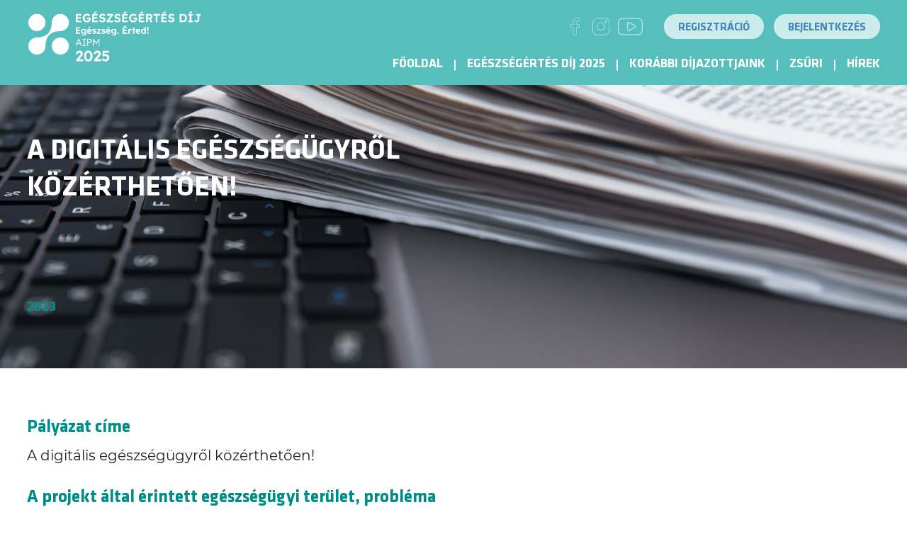

--- FILE ---
content_type: text/html; charset=UTF-8
request_url: https://egeszsegertes.hu/palyazat/a-digitalis-egeszsegugyrol-kozerthetoen/
body_size: 8823
content:
<!DOCTYPE html>

<html lang="en-US">

<head>

    <meta http-equiv="Content-Type" content="text/html; charset=UTF-8" />
    <meta name="viewport" content="width=device-width, initial-scale=1.0, maximum-scale=1.0, user-scalable=no" />

    

    <link rel="pingback" href="https://egeszsegertes.hu/xmlrpc.php" />

    
    <meta name='robots' content='index, follow, max-image-preview:large, max-snippet:-1, max-video-preview:-1' />
	<style>img:is([sizes="auto" i], [sizes^="auto," i]) { contain-intrinsic-size: 3000px 1500px }</style>
	
	<!-- This site is optimized with the Yoast SEO plugin v21.6 - https://yoast.com/wordpress/plugins/seo/ -->
	<title>A digitális egészségügyről közérthetően! - Egészségértés Díj</title>
	<link rel="canonical" href="https://egeszsegertes.hu/palyazat/a-digitalis-egeszsegugyrol-kozerthetoen/" />
	<meta property="og:locale" content="en_US" />
	<meta property="og:type" content="article" />
	<meta property="og:title" content="A digitális egészségügyről közérthetően! - Egészségértés Díj" />
	<meta property="og:description" content="A MedIT Podcast csapata lelkes, az egészségügy és egészséges életmód iránt elkötelezett egyetemi hallgatókból áll. A projekt tagjai különböző területeken folytatnak felsőfokú tanulmányokat, ezzel is hozzájárulva a podcast diverzitásához. A MedIT csapata közel egy éve készít ismeretterjesztő tartalmakat podcast formában, melyek elsődleges célja, hogy a digitális egészségügy legújabb vívmányait megismertesse a hallgatókkal. Podcast adásaink elismert, [&hellip;]" />
	<meta property="og:url" content="https://egeszsegertes.hu/palyazat/a-digitalis-egeszsegugyrol-kozerthetoen/" />
	<meta property="og:site_name" content="Egészségértés Díj" />
	<meta name="twitter:card" content="summary_large_image" />
	<meta name="twitter:label1" content="Est. reading time" />
	<meta name="twitter:data1" content="1 minute" />
	<script type="application/ld+json" class="yoast-schema-graph">{"@context":"https://schema.org","@graph":[{"@type":"WebPage","@id":"https://egeszsegertes.hu/palyazat/a-digitalis-egeszsegugyrol-kozerthetoen/","url":"https://egeszsegertes.hu/palyazat/a-digitalis-egeszsegugyrol-kozerthetoen/","name":"A digitális egészségügyről közérthetően! - Egészségértés Díj","isPartOf":{"@id":"https://egeszsegertes.hu/#website"},"datePublished":"2023-12-02T09:39:08+00:00","dateModified":"2023-12-02T09:39:08+00:00","inLanguage":"en-US","potentialAction":[{"@type":"ReadAction","target":["https://egeszsegertes.hu/palyazat/a-digitalis-egeszsegugyrol-kozerthetoen/"]}]},{"@type":"WebSite","@id":"https://egeszsegertes.hu/#website","url":"https://egeszsegertes.hu/","name":"Egészségértés Díj","description":"Egészség. Érted.","potentialAction":[{"@type":"SearchAction","target":{"@type":"EntryPoint","urlTemplate":"https://egeszsegertes.hu/?s={search_term_string}"},"query-input":"required name=search_term_string"}],"inLanguage":"en-US"}]}</script>
	<!-- / Yoast SEO plugin. -->


<link rel='dns-prefetch' href='//ajax.googleapis.com' />
<script type="text/javascript">
/* <![CDATA[ */
window._wpemojiSettings = {"baseUrl":"https:\/\/s.w.org\/images\/core\/emoji\/16.0.1\/72x72\/","ext":".png","svgUrl":"https:\/\/s.w.org\/images\/core\/emoji\/16.0.1\/svg\/","svgExt":".svg","source":{"concatemoji":"https:\/\/egeszsegertes.hu\/wp-includes\/js\/wp-emoji-release.min.js?ver=6.8.3"}};
/*! This file is auto-generated */
!function(s,n){var o,i,e;function c(e){try{var t={supportTests:e,timestamp:(new Date).valueOf()};sessionStorage.setItem(o,JSON.stringify(t))}catch(e){}}function p(e,t,n){e.clearRect(0,0,e.canvas.width,e.canvas.height),e.fillText(t,0,0);var t=new Uint32Array(e.getImageData(0,0,e.canvas.width,e.canvas.height).data),a=(e.clearRect(0,0,e.canvas.width,e.canvas.height),e.fillText(n,0,0),new Uint32Array(e.getImageData(0,0,e.canvas.width,e.canvas.height).data));return t.every(function(e,t){return e===a[t]})}function u(e,t){e.clearRect(0,0,e.canvas.width,e.canvas.height),e.fillText(t,0,0);for(var n=e.getImageData(16,16,1,1),a=0;a<n.data.length;a++)if(0!==n.data[a])return!1;return!0}function f(e,t,n,a){switch(t){case"flag":return n(e,"\ud83c\udff3\ufe0f\u200d\u26a7\ufe0f","\ud83c\udff3\ufe0f\u200b\u26a7\ufe0f")?!1:!n(e,"\ud83c\udde8\ud83c\uddf6","\ud83c\udde8\u200b\ud83c\uddf6")&&!n(e,"\ud83c\udff4\udb40\udc67\udb40\udc62\udb40\udc65\udb40\udc6e\udb40\udc67\udb40\udc7f","\ud83c\udff4\u200b\udb40\udc67\u200b\udb40\udc62\u200b\udb40\udc65\u200b\udb40\udc6e\u200b\udb40\udc67\u200b\udb40\udc7f");case"emoji":return!a(e,"\ud83e\udedf")}return!1}function g(e,t,n,a){var r="undefined"!=typeof WorkerGlobalScope&&self instanceof WorkerGlobalScope?new OffscreenCanvas(300,150):s.createElement("canvas"),o=r.getContext("2d",{willReadFrequently:!0}),i=(o.textBaseline="top",o.font="600 32px Arial",{});return e.forEach(function(e){i[e]=t(o,e,n,a)}),i}function t(e){var t=s.createElement("script");t.src=e,t.defer=!0,s.head.appendChild(t)}"undefined"!=typeof Promise&&(o="wpEmojiSettingsSupports",i=["flag","emoji"],n.supports={everything:!0,everythingExceptFlag:!0},e=new Promise(function(e){s.addEventListener("DOMContentLoaded",e,{once:!0})}),new Promise(function(t){var n=function(){try{var e=JSON.parse(sessionStorage.getItem(o));if("object"==typeof e&&"number"==typeof e.timestamp&&(new Date).valueOf()<e.timestamp+604800&&"object"==typeof e.supportTests)return e.supportTests}catch(e){}return null}();if(!n){if("undefined"!=typeof Worker&&"undefined"!=typeof OffscreenCanvas&&"undefined"!=typeof URL&&URL.createObjectURL&&"undefined"!=typeof Blob)try{var e="postMessage("+g.toString()+"("+[JSON.stringify(i),f.toString(),p.toString(),u.toString()].join(",")+"));",a=new Blob([e],{type:"text/javascript"}),r=new Worker(URL.createObjectURL(a),{name:"wpTestEmojiSupports"});return void(r.onmessage=function(e){c(n=e.data),r.terminate(),t(n)})}catch(e){}c(n=g(i,f,p,u))}t(n)}).then(function(e){for(var t in e)n.supports[t]=e[t],n.supports.everything=n.supports.everything&&n.supports[t],"flag"!==t&&(n.supports.everythingExceptFlag=n.supports.everythingExceptFlag&&n.supports[t]);n.supports.everythingExceptFlag=n.supports.everythingExceptFlag&&!n.supports.flag,n.DOMReady=!1,n.readyCallback=function(){n.DOMReady=!0}}).then(function(){return e}).then(function(){var e;n.supports.everything||(n.readyCallback(),(e=n.source||{}).concatemoji?t(e.concatemoji):e.wpemoji&&e.twemoji&&(t(e.twemoji),t(e.wpemoji)))}))}((window,document),window._wpemojiSettings);
/* ]]> */
</script>
<link rel='stylesheet' id='app-css' href='https://egeszsegertes.hu/wp-content/themes/egeszsegertes/dist/index.css?ver=1701288965' type='text/css' media='all' />
<style id='wp-emoji-styles-inline-css' type='text/css'>

	img.wp-smiley, img.emoji {
		display: inline !important;
		border: none !important;
		box-shadow: none !important;
		height: 1em !important;
		width: 1em !important;
		margin: 0 0.07em !important;
		vertical-align: -0.1em !important;
		background: none !important;
		padding: 0 !important;
	}
</style>
<style id='safe-svg-svg-icon-style-inline-css' type='text/css'>
.safe-svg-cover{text-align:center}.safe-svg-cover .safe-svg-inside{display:inline-block;max-width:100%}.safe-svg-cover svg{height:100%;max-height:100%;max-width:100%;width:100%}

</style>
<link rel='stylesheet' id='dflip-style-css' href='https://egeszsegertes.hu/wp-content/plugins/3d-flipbook-dflip-lite/assets/css/dflip.min.css?ver=2.0.86' type='text/css' media='all' />
<script type="text/javascript" src="https://egeszsegertes.hu/wp-includes/js/jquery/jquery.min.js?ver=3.7.1" id="jquery-core-js"></script>
<script type="text/javascript" src="https://egeszsegertes.hu/wp-includes/js/jquery/jquery-migrate.min.js?ver=3.4.1" id="jquery-migrate-js"></script>
<link rel="https://api.w.org/" href="https://egeszsegertes.hu/wp-json/" /><link rel='shortlink' href='https://egeszsegertes.hu/?p=364' />
<link rel="alternate" title="oEmbed (JSON)" type="application/json+oembed" href="https://egeszsegertes.hu/wp-json/oembed/1.0/embed?url=https%3A%2F%2Fegeszsegertes.hu%2Fpalyazat%2Fa-digitalis-egeszsegugyrol-kozerthetoen%2F" />
<link rel="alternate" title="oEmbed (XML)" type="text/xml+oembed" href="https://egeszsegertes.hu/wp-json/oembed/1.0/embed?url=https%3A%2F%2Fegeszsegertes.hu%2Fpalyazat%2Fa-digitalis-egeszsegugyrol-kozerthetoen%2F&#038;format=xml" />
<script data-cfasync="false"> var dFlipLocation = "https://egeszsegertes.hu/wp-content/plugins/3d-flipbook-dflip-lite/assets/"; var dFlipWPGlobal = {"text":{"toggleSound":"Turn on\/off Sound","toggleThumbnails":"Toggle Thumbnails","toggleOutline":"Toggle Outline\/Bookmark","previousPage":"Previous Page","nextPage":"Next Page","toggleFullscreen":"Toggle Fullscreen","zoomIn":"Zoom In","zoomOut":"Zoom Out","toggleHelp":"Toggle Help","singlePageMode":"Single Page Mode","doublePageMode":"Double Page Mode","downloadPDFFile":"Download PDF File","gotoFirstPage":"Goto First Page","gotoLastPage":"Goto Last Page","share":"Share","mailSubject":"I wanted you to see this FlipBook","mailBody":"Check out this site {{url}}","loading":"DearFlip: Loading "},"moreControls":"download,pageMode,startPage,endPage,sound","hideControls":"","scrollWheel":"false","backgroundColor":"#777","backgroundImage":"","height":"auto","paddingLeft":"20","paddingRight":"20","controlsPosition":"bottom","duration":800,"soundEnable":"true","enableDownload":"true","enableAnnotation":false,"enableAnalytics":"false","webgl":"true","hard":"none","maxTextureSize":"1600","rangeChunkSize":"524288","zoomRatio":1.5,"stiffness":3,"pageMode":"0","singlePageMode":"0","pageSize":"0","autoPlay":"false","autoPlayDuration":5000,"autoPlayStart":"false","linkTarget":"2","sharePrefix":"dearflip-"};</script><link rel="icon" href="https://egeszsegertes.hu/wp-content/uploads/2024/09/Rajztabla-1.svg" sizes="32x32" />
<link rel="icon" href="https://egeszsegertes.hu/wp-content/uploads/2024/09/Rajztabla-1.svg" sizes="192x192" />
<link rel="apple-touch-icon" href="https://egeszsegertes.hu/wp-content/uploads/2024/09/Rajztabla-1.svg" />
<meta name="msapplication-TileImage" content="https://egeszsegertes.hu/wp-content/uploads/2024/09/Rajztabla-1.svg" />
		<style type="text/css" id="wp-custom-css">
			
@font-face {
  font-family: 'Roboto-Bold';
  src: url('/wp-content/themes/egeszsegertes/assets/fonts/Roboto-Bold.woff2') format('woff2'),
       url('/wp-content/themes/egeszsegertes/assets/fonts/Roboto-Bold.woff') format('woff'),
       url('/wp-content/themes/egeszsegertes/assets/fonts/Roboto-Bold.ttf') format('truetype');
  font-weight: normal;
  font-style: normal;
}
 
header .menubar .menuRight .menuTop .buttonSet li a.adminLink {
	font-family:
'Roboto-Bold'
, sans-serif;   font-weight: bold;
}

header {background: #56bfbe;}
.footer {background: #56bfbe;}
/*főoldal*/
.hero.home .subTitle {display:none}
.hero.home .homeBlock .homeRight a:last-child{
background-color: #4570b7 !important;
}
.hero.home .homeBlock .homeRight a:first-child{
background-color: #4570b7 !important;
}
.hero.home .homeBlock .homeLeft .content div a {
	background-color: #4570b7;
}
h2,h3,h4,h5,h6 {
	color:#008c88;
}
/**/

.hero.normal .col-12 h1 {
	color:#008c88;
}
.socialBar .box {
	background-color:#008c88;
}
/*Korábbi díjazottjaink*/
.newsList .newsRow .caption .mainBtn  {
	background: #4570b7;
}
.wp-singular.page-template-default.page.page-id-43.wp-theme-egeszsegertes .mainBtn {
  display: none !important;
}

.newsList .newsRow .caption h3 {
	color:#4570b7;
  border-bottom: 4px solid #4570b7
}
.newsList .newsRow .caption h5 {
	color:#4570b7;
}
.newsList .dateNav ul li a {color:#008c88;}
.newsList .palyazatSection .sectionTitle:before {
	background:#008c88;
}
.palyazatMenu ul li a.active {
	background:#4570b7;
}
p a, ul a, ol a, li a, a a {
color:#4570b7;
}
header .menubar .menuRight .menuTop .buttonSet li a {
    opacity: .7;
    -o-transition: opacity .5s 0s;
	color: #4570b7; 
}
.mobileMenu {
	background-color:#56bfbe
}

.hero.home .homeBlock .homeLeft .content:before {
	background-color:#008c88;
}

.grid .person .title strong {
	color:#008c88;
	border-bottom: 8px solid #4570b7;
}
.grid .person .title .content { 
color:#008c88;
}
.login form input[type=submit]:hover {
background: #008c88 !important;
}
.login form input[type=submit] {
background: #4570b7 !important;
background-color: #4570b7 !important;

}
.gform_wrapper form .gform_footer input[type=submit], .gform_wrapper form .gform_footer button, .gform_wrapper form .gform_footer .gform_button.button
{
	background: #4570b7 !important;
	border-color: #4570b7 !important;
}

.hero.normal .col-12 h1 {
	color: #fff;
}

.dijazas.egyeb {
	color: #fff;
	background: #30b6b8;
}
.grid .person .imageBox img {
	object-position: TOP; 
}

 
.hero.home .homeBlock .homeLeft .content {
  margin-top: 420px;
}


.gform-theme--framework .gform-field-label>.gfield_required {display:none !important;}
@media screen and (max-width: 768px) {
    .hero.normal {
        background: #008c88 !important;
    }
	
	.hero.home .homeBlock .homeLeft .content {
  margin-top: 0;
}
			</style>
		
    <link rel="apple-touch-icon" sizes="57x57" href="https://egeszsegertes.hu/wp-content/themes/egeszsegertes/assets/fav/apple-icon-57x57.png">
	<link rel="apple-touch-icon" sizes="60x60" href="https://egeszsegertes.hu/wp-content/themes/egeszsegertes/assets/fav/apple-icon-60x60.png">
	<link rel="apple-touch-icon" sizes="72x72" href="https://egeszsegertes.hu/wp-content/themes/egeszsegertes/assets/fav/apple-icon-72x72.png">
	<link rel="apple-touch-icon" sizes="76x76" href="https://egeszsegertes.hu/wp-content/themes/egeszsegertes/assets/fav/apple-icon-76x76.png">
	<link rel="apple-touch-icon" sizes="114x114" href="https://egeszsegertes.hu/wp-content/themes/egeszsegertes/assets/fav/apple-icon-114x114.png">
	<link rel="apple-touch-icon" sizes="120x120" href="https://egeszsegertes.hu/wp-content/themes/egeszsegertes/assets/fav/apple-icon-120x120.png">
	<link rel="apple-touch-icon" sizes="144x144" href="https://egeszsegertes.hu/wp-content/themes/egeszsegertes/assets/fav/apple-icon-144x144.png">
	<link rel="apple-touch-icon" sizes="152x152" href="https://egeszsegertes.hu/wp-content/themes/egeszsegertes/assets/fav/apple-icon-152x152.png">
	<link rel="apple-touch-icon" sizes="180x180" href="https://egeszsegertes.hu/wp-content/themes/egeszsegertes/assets/fav/apple-icon-180x180.png">
	<link rel="icon" type="image/png" sizes="192x192"  href="https://egeszsegertes.hu/wp-content/themes/egeszsegertes/assets/fav/android-icon-192x192.png">
	<link rel="icon" type="image/png" sizes="32x32" href="https://egeszsegertes.hu/wp-content/themes/egeszsegertes/assets/fav/favicon-32x32.png">
	<link rel="icon" type="image/png" sizes="96x96" href="https://egeszsegertes.hu/wp-content/themes/egeszsegertes/assets/fav/favicon-96x96.png">
	<link rel="icon" type="image/png" sizes="16x16" href="https://egeszsegertes.hu/wp-content/themes/egeszsegertes/assets/fav/favicon-16x16.png">
	<link rel="manifest" href="https://egeszsegertes.hu/wp-content/themes/egeszsegertes/assets/fav/manifest.json">
	<meta name="msapplication-TileColor" content="#ffffff">
	<meta name="msapplication-TileImage" content="https://egeszsegertes.hu/wp-content/themes/egeszsegertes/assets/fav/ms-icon-144x144.png">
	<meta name="theme-color" content="#ffffff">


<!-- Meta Pixel Code -->
<script>
!function(f,b,e,v,n,t,s)
{if(f.fbq)return;n=f.fbq=function(){n.callMethod?
n.callMethod.apply(n,arguments):n.queue.push(arguments)};
if(!f._fbq)f._fbq=n;n.push=n;n.loaded=!0;n.version='2.0';
n.queue=[];t=b.createElement(e);t.async=!0;
t.src=v;s=b.getElementsByTagName(e)[0];
s.parentNode.insertBefore(t,s)}(window, document,'script',
'https://connect.facebook.net/en_US/fbevents.js');
fbq('init', '1029213367211502');
fbq('track', 'PageView');
</script>
<noscript><img height="1" width="1" style="display:none"
src="https://www.facebook.com/tr?id=1029213367211502&ev=PageView&noscript=1"
/></noscript>
<!-- End Meta Pixel Code -->

</head>

<body class="wp-singular palyazat-template-default single single-palyazat postid-364 wp-theme-egeszsegertes">

<header>
    <div class="container-fluid">
        <div class="row">
            <div class="col-12">
                <div class="menubar">
                    <a href="https://egeszsegertes.hu" class="logo-2025">
						<img style="width: 250px; margin-top: 12px" src="https://egeszsegertes.hu/wp-content/uploads/2025/08/aipm-egd-logo-2025-feher-scaled-e1754554996981.png" alt="AIPM logó">
					</a>
  
                   <div class="menuRight">
                        <div class="menuTop">
                            <ul class="socials">
                                                                <li><a href="https://www.facebook.com/egeszsegertes" class="facebook" target="_blank"></a></li>
                                                                                                <li><a href="https://instagram.com/egeszsegertesdij" class="instagram" target="_blank"></a></li>
                                                                                                <li><a href="https://www.youtube.com/@innovativgyogyszergyartoke3392/videos" class="youtube" target="_blank"></a></li>
                                                            </ul>
                            <ul class="buttonSet">
                                  
                                    <li><a href="https://egeszsegertes.hu/regisztracio/">Regisztráció</a></li>                                
                                    <li><a href="https://egeszsegertes.hu/control-panel/">Bejelentkezés</a></li>                            </ul>
                        </div>
                        <div class="mainMenu">
                        <ul id="menu-primary-menu" class=""><li id="menu-item-243" class="menu-item menu-item-type-post_type menu-item-object-page menu-item-home menu-item-243"><a href="https://egeszsegertes.hu/">Főoldal</a></li>
<li id="menu-item-499" class="menu-item menu-item-type-post_type menu-item-object-page menu-item-499"><a href="https://egeszsegertes.hu/egeszsegertes-dij-2025/">Egészségértés díj 2025</a></li>
<li id="menu-item-97" class="menu-item menu-item-type-post_type menu-item-object-page menu-item-97"><a href="https://egeszsegertes.hu/korabbi-dijazottjaink/">Korábbi díjazottjaink</a></li>
<li id="menu-item-838" class="menu-item menu-item-type-post_type menu-item-object-page menu-item-838"><a href="https://egeszsegertes.hu/zsuri/">Zsűri</a></li>
<li id="menu-item-93" class="menu-item menu-item-type-taxonomy menu-item-object-category menu-item-93"><a href="https://egeszsegertes.hu/category/hirek/">Hírek</a></li>
</ul> 
                        </div>
                   </div>
                   <div class="hamburger-lines">
                        <span class="line line1"></span>
                        <span class="line line2"></span>
                        <span class="line line3"></span>
                    </div> 
                </div>
            </div>
        </div>
    </div>
</header>
<div class="placeholder"></div>
<div class="mobileMenu">
    <div class="container-fluid">
        <div class="row">
            <div class="col-12">
                <div class="mainMenu">
                <ul id="menu-primary-menu-1" class=""><li class="menu-item menu-item-type-post_type menu-item-object-page menu-item-home menu-item-243"><a href="https://egeszsegertes.hu/">Főoldal</a></li>
<li class="menu-item menu-item-type-post_type menu-item-object-page menu-item-499"><a href="https://egeszsegertes.hu/egeszsegertes-dij-2025/">Egészségértés díj 2025</a></li>
<li class="menu-item menu-item-type-post_type menu-item-object-page menu-item-97"><a href="https://egeszsegertes.hu/korabbi-dijazottjaink/">Korábbi díjazottjaink</a></li>
<li class="menu-item menu-item-type-post_type menu-item-object-page menu-item-838"><a href="https://egeszsegertes.hu/zsuri/">Zsűri</a></li>
<li class="menu-item menu-item-type-taxonomy menu-item-object-category menu-item-93"><a href="https://egeszsegertes.hu/category/hirek/">Hírek</a></li>
</ul> 
                </div>
                <div class="menuBottom">
                    <ul class="socials">
                                                <li><a href="https://www.facebook.com/egeszsegertes" class="facebook" target="_blank"></a></li>
                                                                        <li><a href="https://instagram.com/egeszsegertesdij" class="instagram" target="_blank"></a></li>
                                                                        <li><a href="https://www.youtube.com/@innovativgyogyszergyartoke3392/videos" class="youtube" target="_blank"></a></li>
                                            </ul>
                    <ul class="buttonSet">
                          
                            <li><a href="https://egeszsegertes.hu/regisztracio/">Regisztráció</a></li>                                
                            <li><a href="https://egeszsegertes.hu/control-panel/">Bejelentkezés</a></li>                    </ul>
                </div>

            </div>
        </div>
    </div>
 
</div>

 

<div class="hero normal single palyazatHeader" style="background-image:url(https://egeszsegertes.hu/wp-content/themes/egeszsegertes/assets/img/default.jpg);">    
    <img src="https://egeszsegertes.hu/wp-content/themes/egeszsegertes/assets/img/default.jpg" />
    <div class="container-fluid">
        <div class="row">
            <div class="col-12 col-md-6 flex-wrap">
                                <div class="dijazas nincs">
                                    </div>
                                <h1>A digitális egészségügyről közérthetően!</h1>
                <h5>2023</h5>
            </div>
        </div>
    </div>
</div>

<div class="normalContent">
    <div class="container-fluid">
        <div class="row">
          <div class="col-12">
            
                                                    
                
                            <div class="palyzatData">
                              <h4>Pályázat címe</h4>
                A digitális egészségügyről közérthetően!                                            <h4>A projekt által érintett egészségügyi terület, probléma</h4>
                <div>
<p>Podcastünk adásról adásra keresi a válaszokat a legfrissebb digitális egészségügyi kérdésekre, betekintést nyújt az egészségügyi technológia legújabb vívmányaiba és eljuttatja a hallgatókhoz a terület szakértőinek gondolatait. Tagadhatatlan, hogy az egészségügyben napjainkban kulturális és technológiai forradalom zajlik – podcastünk elsősorban ezen folyamatokban rejlő lehetőségeket igyekszik a közönség elé tárni, különös figyelmet fordítva a kutatás-fejlesztésre, egészségügyi innovációkra és digitalizációra.</p>
</div>
<div>
<p>Célunk, hogy az egészségértés elérhető legyen szakmabelieknek és laikusoknak egyaránt, hiszen az egészséges élet lehetősége mindenkié!</p>
</div>
                                            <h4>A projekt által megcélzott célcsoport(ok)</h4>
                <div>
<p>A MedIT Podcast elsődleges célcsoportja a 18-35 korosztály. Podcastünk első évét követő közönségelemzésünk megmutatta, hogy hallgatóink között elsősorban a 18-29 év közötti korosztály képviselteti magát a legnagyobb számban. A fogyasztóismeret növelése érdekében végzett kutatásunk megerősített minket abban, hogy a hallgatók nagy százaléka legalább középfokú, de inkább felsőfokú végzettséggel, vagy még aktív tanulmányokkal rendelkezik.</p>
</div>
<div>
<p>Elsődleges célunk az, hogy a terület iránt érdeklődő fogyasztói csoporthoz jutassuk el tartalmainkat, 1-2 év elteltével pedig tovább tervezzük szélesíteni a közönséget, megcélozva a laikus hallgatókat is.</p>
</div>
                            </div>
                              <h4>A projekt szakmai összefoglalója: kérjük, ismertesse röviden a pályázat szakmai hátterét, megvalósítását, céljait, eredményeit, kommunikációs csatornáit, azt, hogy mitől egyedi és újszerű a pályázati projekt! (maximum 2500 karakter)</h4>
                <div>
<p>A MedIT Podcast csapata lelkes, az egészségügy és egészséges életmód iránt elkötelezett egyetemi hallgatókból áll. A projekt tagjai különböző területeken folytatnak felsőfokú tanulmányokat, ezzel is hozzájárulva a podcast diverzitásához.</p>
</div>
<div>
<p>A MedIT csapata közel egy éve készít ismeretterjesztő tartalmakat podcast formában, melyek elsődleges célja, hogy a digitális egészségügy legújabb vívmányait megismertesse a hallgatókkal. Podcast adásaink elismert, nagy szakmai tekintéllyel bíró szakértőket sorakoztatnak fel, akik hiteles forrásként szolgálnak az adásokban körüljárt témákat illetően.</p>
</div>
<div>
<p>Üzenetünk célba juttatásának eszközéül a podcast formát választottuk, mivel úgy véljük, a 21. században ez a csatorna alkalmas a szakmai tartalom közérthető átadására. Büszkék vagyunk arra, hogy a hazai piacon úttörőként járunk az egészségértés széleskörű terjesztésében, hiszen elsőként jelentünk meg digitális egészségügy témájú tartalmakkal. Előnyünkre szolgál, hogy csapatunk &#8220;digitális bennszülöttek&#8221;-ből áll, így az online kommunikáció nem jelent nehézséget számunkra.</p>
</div>
<div>
<p>A közösségi médiában való jelenlét kulcsfontosságú a célcsoportunk legfiatalabb korosztályának eléréséhez. Ugyan a Facebook és az Instagram nem elsődleges ismeretterjesztési eszközeink, a rövid, ismeretterjesztő jellegű szöveges tartalmak, definíciók megfelelő felületet biztosítanak a figyelemfelkeltésre és műsoraink hallgatásának ösztönzésére. Emellett a kommunikációs csatornák bővítése érdekében LinkedIn felületen is közzéteszünk szöveges összefoglalókat.</p>
</div>
<div>
<p>Idei legfontosabb terveink között szerepel egy TikTok-csatorna indítása, melyen keresztül még több fiatal hallgatóhoz szeretnénk eljuttatni az egészségértés lehetőségét. Hiszünk abban, hogy a digitális egészségügynek helye van az online platformokon, ezáltal pedig az emberek, különösen a fiatalabb generációk életében – mert az egészséges élet lehetősége mindenkié!</p>
</div>
                                            <h4>A projekthez kapcsolódó fotók, videófile-ok, kiadványok dokumentumtárba való feltöltésére az alábbiakban van lehetőség, összesen maximum 5 MB terjedelemben (e-mailben, postán küldött dokumentumokat nem áll módunkban elfogadni). (pdf, jpeg, png, stb.)</h4>                
                                <ul>
                                  <li><a href="https://egeszsegertes.hu/wp-content/uploads/gravity_forms/2-0945b4ad44333a4cba4bc965c3faf0c1/2023/12/Team.png" target="_blank">1. Csatolmány megtekintése</a></li>
                                  <li><a href="https://egeszsegertes.hu/wp-content/uploads/gravity_forms/2-0945b4ad44333a4cba4bc965c3faf0c1/2023/12/logo_sotet_teljes_png.png" target="_blank">2. Csatolmány megtekintése</a></li>
                                  <li><a href="https://egeszsegertes.hu/wp-content/uploads/gravity_forms/2-0945b4ad44333a4cba4bc965c3faf0c1/2023/12/Logo_vilagos_teljes_png.png" target="_blank">3. Csatolmány megtekintése</a></li>
                                </ul>
                                            <h4>Opcionális: maximum 10 slide terjedelmű PowerPoint (.ppt) prezentáció</h4>
                <ul>
                  <li><a href="https://egeszsegertes.hu/wp-content/uploads/gravity_forms/2-0945b4ad44333a4cba4bc965c3faf0c1/2023/12/MedIT-Podcast_Egeszsegertes-dij_2023_v02.pptx" target="_blank">Csatolmány megtekintése</a></li>
                </ul>
                        
                              </div>
                    </div>
    </div>
</div>





<div class="footer">
    <div class="container-fluid">
        <div class="row">
            <div class="col-12 col-lg-12">
                <div class="footerRow">
                    <a href="https://egeszsegertes.hu" class="logo"></a>
                    <div class="footerRight">
                    <ul id="menu-footer-menu" class=""><li id="menu-item-37" class="menu-item menu-item-type-post_type menu-item-object-page menu-item-37"><a href="https://egeszsegertes.hu/gdpr-szabalyozas/">GDPR Szabályozás</a></li>
<li id="menu-item-38" class="menu-item menu-item-type-post_type menu-item-object-page menu-item-38"><a href="https://egeszsegertes.hu/felhasznalasi-feltetelek/">Felhasználási Feltételek</a></li>
<li id="menu-item-36" class="menu-item menu-item-type-post_type menu-item-object-page menu-item-36"><a href="https://egeszsegertes.hu/kapcsolat/">Kapcsolat</a></li>
</ul> 
                        <ul class="socials">
                                                        <li><a href="https://www.facebook.com/egeszsegertes" class="facebook" target="_blank"></a></li>
                                                                                    <li><a href="https://instagram.com/egeszsegertesdij" class="instagram" target="_blank"></a></li>
                                                                                    <li><a href="https://www.youtube.com/@innovativgyogyszergyartoke3392/videos" class="youtube" target="_blank"></a></li>
                                                    </ul>
                    </div>     
                </div>           
            </div>     
        </div>
        <div class="row">
            <div class="col-12 col-lg-12">
                <div class="copyright">&copy; 2025 egeszsegertes.hu, All rights reserved.</div>
            </div>
        </div>
    </div>
</div>
<script type="speculationrules">
{"prefetch":[{"source":"document","where":{"and":[{"href_matches":"\/*"},{"not":{"href_matches":["\/wp-*.php","\/wp-admin\/*","\/wp-content\/uploads\/*","\/wp-content\/*","\/wp-content\/plugins\/*","\/wp-content\/themes\/egeszsegertes\/*","\/*\\?(.+)"]}},{"not":{"selector_matches":"a[rel~=\"nofollow\"]"}},{"not":{"selector_matches":".no-prefetch, .no-prefetch a"}}]},"eagerness":"conservative"}]}
</script>
<script type="text/javascript" src="//ajax.googleapis.com/ajax/libs/jquery/1.12.4/jquery.min.js?ver=1700701334" id="jqueryyes-js"></script>
<script type="text/javascript" src="https://egeszsegertes.hu/wp-content/themes/egeszsegertes/assets/js/fslightbox.js?ver=1700701334" id="fslightbox-js"></script>
<script type="text/javascript" src="https://egeszsegertes.hu/wp-content/themes/egeszsegertes/assets/js/parallax.min.js?ver=1700701334" id="parallax-js"></script>
<script type="text/javascript" async="async" src="https://egeszsegertes.hu/wp-content/themes/egeszsegertes/dist/index.js?ver=1700701334" id="app-bundle-js"></script>
<script type="text/javascript" src="https://egeszsegertes.hu/wp-content/plugins/3d-flipbook-dflip-lite/assets/js/dflip.min.js?ver=2.0.86" id="dflip-script-js"></script>
 
</body>

</html>

--- FILE ---
content_type: text/css
request_url: https://egeszsegertes.hu/wp-content/themes/egeszsegertes/dist/index.css?ver=1701288965
body_size: 72964
content:
@font-face{font-family:swiper-icons;src:url("data:application/font-woff;charset=utf-8;base64, [base64]//wADZ2x5ZgAAAywAAADMAAAD2MHtryVoZWFkAAABbAAAADAAAAA2E2+eoWhoZWEAAAGcAAAAHwAAACQC9gDzaG10eAAAAigAAAAZAAAArgJkABFsb2NhAAAC0AAAAFoAAABaFQAUGG1heHAAAAG8AAAAHwAAACAAcABAbmFtZQAAA/gAAAE5AAACXvFdBwlwb3N0AAAFNAAAAGIAAACE5s74hXjaY2BkYGAAYpf5Hu/j+W2+MnAzMYDAzaX6QjD6/4//Bxj5GA8AuRwMYGkAPywL13jaY2BkYGA88P8Agx4j+/8fQDYfA1AEBWgDAIB2BOoAeNpjYGRgYNBh4GdgYgABEMnIABJzYNADCQAACWgAsQB42mNgYfzCOIGBlYGB0YcxjYGBwR1Kf2WQZGhhYGBiYGVmgAFGBiQQkOaawtDAoMBQxXjg/wEGPcYDDA4wNUA2CCgwsAAAO4EL6gAAeNpj2M0gyAACqxgGNWBkZ2D4/wMA+xkDdgAAAHjaY2BgYGaAYBkGRgYQiAHyGMF8FgYHIM3DwMHABGQrMOgyWDLEM1T9/w8UBfEMgLzE////P/5//f/V/xv+r4eaAAeMbAxwIUYmIMHEgKYAYjUcsDAwsLKxc3BycfPw8jEQA/[base64]/uznmfPFBNODM2K7MTQ45YEAZqGP81AmGGcF3iPqOop0r1SPTaTbVkfUe4HXj97wYE+yNwWYxwWu4v1ugWHgo3S1XdZEVqWM7ET0cfnLGxWfkgR42o2PvWrDMBSFj/IHLaF0zKjRgdiVMwScNRAoWUoH78Y2icB/yIY09An6AH2Bdu/UB+yxopYshQiEvnvu0dURgDt8QeC8PDw7Fpji3fEA4z/PEJ6YOB5hKh4dj3EvXhxPqH/SKUY3rJ7srZ4FZnh1PMAtPhwP6fl2PMJMPDgeQ4rY8YT6Gzao0eAEA409DuggmTnFnOcSCiEiLMgxCiTI6Cq5DZUd3Qmp10vO0LaLTd2cjN4fOumlc7lUYbSQcZFkutRG7g6JKZKy0RmdLY680CDnEJ+UMkpFFe1RN7nxdVpXrC4aTtnaurOnYercZg2YVmLN/d/gczfEimrE/fs/bOuq29Zmn8tloORaXgZgGa78yO9/cnXm2BpaGvq25Dv9S4E9+5SIc9PqupJKhYFSSl47+Qcr1mYNAAAAeNptw0cKwkAAAMDZJA8Q7OUJvkLsPfZ6zFVERPy8qHh2YER+3i/BP83vIBLLySsoKimrqKqpa2hp6+jq6RsYGhmbmJqZSy0sraxtbO3sHRydnEMU4uR6yx7JJXveP7WrDycAAAAAAAH//wACeNpjYGRgYOABYhkgZgJCZgZNBkYGLQZtIJsFLMYAAAw3ALgAeNolizEKgDAQBCchRbC2sFER0YD6qVQiBCv/H9ezGI6Z5XBAw8CBK/m5iQQVauVbXLnOrMZv2oLdKFa8Pjuru2hJzGabmOSLzNMzvutpB3N42mNgZGBg4GKQYzBhYMxJLMlj4GBgAYow/P/PAJJhLM6sSoWKfWCAAwDAjgbRAAB42mNgYGBkAIIbCZo5IPrmUn0hGA0AO8EFTQAA")format("woff");font-weight:400;font-style:normal}:root{--swiper-theme-color:#007aff}.swiper-container{z-index:1;margin-left:auto;margin-right:auto;padding:0;list-style:none;position:relative;overflow:hidden}.swiper-container-vertical>.swiper-wrapper{flex-direction:column}.swiper-wrapper{width:100%;height:100%;z-index:1;box-sizing:content-box;transition-property:-webkit-transform,-webkit-transform,transform;display:flex;position:relative}.swiper-container-android .swiper-slide,.swiper-wrapper{-webkit-transform:translate(0,0);transform:translate(0,0)}.swiper-container-multirow>.swiper-wrapper{flex-wrap:wrap}.swiper-container-multirow-column>.swiper-wrapper{flex-flow:column wrap}.swiper-container-free-mode>.swiper-wrapper{margin:0 auto;transition-timing-function:ease-out}.swiper-container-pointer-events{touch-action:pan-y}.swiper-container-pointer-events.swiper-container-vertical{touch-action:pan-x}.swiper-slide{width:100%;height:100%;flex-shrink:0;transition-property:-webkit-transform,-webkit-transform,transform;position:relative}.swiper-slide-invisible-blank{visibility:hidden}.swiper-container-autoheight,.swiper-container-autoheight .swiper-slide{height:auto}.swiper-container-autoheight .swiper-wrapper{align-items:flex-start;transition-property:-webkit-transform,-webkit-transform,transform,height}.swiper-container-3d{-webkit-perspective:1200px;perspective:1200px}.swiper-container-3d .swiper-wrapper,.swiper-container-3d .swiper-slide,.swiper-container-3d .swiper-slide-shadow-left,.swiper-container-3d .swiper-slide-shadow-right,.swiper-container-3d .swiper-slide-shadow-top,.swiper-container-3d .swiper-slide-shadow-bottom,.swiper-container-3d .swiper-cube-shadow{-webkit-transform-style:preserve-3d;transform-style:preserve-3d}.swiper-container-3d .swiper-slide-shadow-left,.swiper-container-3d .swiper-slide-shadow-right,.swiper-container-3d .swiper-slide-shadow-top,.swiper-container-3d .swiper-slide-shadow-bottom{width:100%;height:100%;pointer-events:none;z-index:10;position:absolute;top:0;left:0}.swiper-container-3d .swiper-slide-shadow-left{background-image:linear-gradient(270deg,rgba(0,0,0,.5),transparent)}.swiper-container-3d .swiper-slide-shadow-right{background-image:linear-gradient(90deg,rgba(0,0,0,.5),transparent)}.swiper-container-3d .swiper-slide-shadow-top{background-image:linear-gradient(transparent,rgba(0,0,0,.5))}.swiper-container-3d .swiper-slide-shadow-bottom{background-image:linear-gradient(rgba(0,0,0,.5),transparent)}.swiper-container-css-mode>.swiper-wrapper{scrollbar-width:none;-ms-overflow-style:none;overflow:auto}.swiper-container-css-mode>.swiper-wrapper::-webkit-scrollbar{display:none}.swiper-container-css-mode>.swiper-wrapper>.swiper-slide{scroll-snap-align:start start}.swiper-container-horizontal.swiper-container-css-mode>.swiper-wrapper{scroll-snap-type:x mandatory}.swiper-container-vertical.swiper-container-css-mode>.swiper-wrapper{scroll-snap-type:y mandatory}:root{--swiper-navigation-size:44px}.swiper-button-prev,.swiper-button-next{width:calc(var(--swiper-navigation-size)/44*27);height:var(--swiper-navigation-size);margin-top:calc(0px - (var(--swiper-navigation-size)/2));z-index:10;cursor:pointer;color:var(--swiper-navigation-color,var(--swiper-theme-color));justify-content:center;align-items:center;display:flex;position:absolute;top:50%}.swiper-button-prev.swiper-button-disabled,.swiper-button-next.swiper-button-disabled{opacity:.35;cursor:auto;pointer-events:none}.swiper-button-prev:after,.swiper-button-next:after{font-family:swiper-icons;font-size:var(--swiper-navigation-size);letter-spacing:0;text-transform:none;font-variant:initial;line-height:1;text-transform:none!important}.swiper-button-prev,.swiper-container-rtl .swiper-button-next{left:10px;right:auto}.swiper-button-prev:after,.swiper-container-rtl .swiper-button-next:after{content:"prev"}.swiper-button-next,.swiper-container-rtl .swiper-button-prev{left:auto;right:10px}.swiper-button-next:after,.swiper-container-rtl .swiper-button-prev:after{content:"next"}.swiper-button-prev.swiper-button-white,.swiper-button-next.swiper-button-white{--swiper-navigation-color:#fff}.swiper-button-prev.swiper-button-black,.swiper-button-next.swiper-button-black{--swiper-navigation-color:#000}.swiper-button-lock{display:none}.swiper-pagination{text-align:center;z-index:10;transition:opacity .3s;position:absolute;-webkit-transform:translate(0,0);transform:translate(0,0)}.swiper-pagination.swiper-pagination-hidden{opacity:0}.swiper-pagination-fraction,.swiper-pagination-custom,.swiper-container-horizontal>.swiper-pagination-bullets{width:100%;bottom:10px;left:0}.swiper-pagination-bullets-dynamic{font-size:0;overflow:hidden}.swiper-pagination-bullets-dynamic .swiper-pagination-bullet{position:relative;-webkit-transform:scale(.33);transform:scale(.33)}.swiper-pagination-bullets-dynamic .swiper-pagination-bullet-active,.swiper-pagination-bullets-dynamic .swiper-pagination-bullet-active-main{-webkit-transform:scale(1);transform:scale(1)}.swiper-pagination-bullets-dynamic .swiper-pagination-bullet-active-prev{-webkit-transform:scale(.66);transform:scale(.66)}.swiper-pagination-bullets-dynamic .swiper-pagination-bullet-active-prev-prev{-webkit-transform:scale(.33);transform:scale(.33)}.swiper-pagination-bullets-dynamic .swiper-pagination-bullet-active-next{-webkit-transform:scale(.66);transform:scale(.66)}.swiper-pagination-bullets-dynamic .swiper-pagination-bullet-active-next-next{-webkit-transform:scale(.33);transform:scale(.33)}.swiper-pagination-bullet{width:8px;height:8px;opacity:.2;background:#000;border-radius:50%;display:inline-block}button.swiper-pagination-bullet{box-shadow:none;-webkit-appearance:none;-ms-appearance:none;appearance:none;border:none;margin:0;padding:0}.swiper-pagination-clickable .swiper-pagination-bullet{cursor:pointer}.swiper-pagination-bullet:only-child{display:none!important}.swiper-pagination-bullet-active{opacity:1;background:var(--swiper-pagination-color,var(--swiper-theme-color))}.swiper-container-vertical>.swiper-pagination-bullets{top:50%;right:10px;-webkit-transform:translateY(-50%);transform:translateY(-50%)}.swiper-container-vertical>.swiper-pagination-bullets .swiper-pagination-bullet{margin:6px 0;display:block}.swiper-container-vertical>.swiper-pagination-bullets.swiper-pagination-bullets-dynamic{width:8px;top:50%;-webkit-transform:translateY(-50%);transform:translateY(-50%)}.swiper-container-vertical>.swiper-pagination-bullets.swiper-pagination-bullets-dynamic .swiper-pagination-bullet{transition:-webkit-transform .2s,-webkit-transform .2s,transform .2s,top .2s;display:inline-block}.swiper-container-horizontal>.swiper-pagination-bullets .swiper-pagination-bullet{margin:0 4px}.swiper-container-horizontal>.swiper-pagination-bullets.swiper-pagination-bullets-dynamic{white-space:nowrap;left:50%;-webkit-transform:translate(-50%);transform:translate(-50%)}.swiper-container-horizontal>.swiper-pagination-bullets.swiper-pagination-bullets-dynamic .swiper-pagination-bullet{transition:-webkit-transform .2s,-webkit-transform .2s,transform .2s,left .2s}.swiper-container-horizontal.swiper-container-rtl>.swiper-pagination-bullets-dynamic .swiper-pagination-bullet{transition:-webkit-transform .2s,-webkit-transform .2s,transform .2s,right .2s}.swiper-pagination-progressbar{background:rgba(0,0,0,.25);position:absolute}.swiper-pagination-progressbar .swiper-pagination-progressbar-fill{background:var(--swiper-pagination-color,var(--swiper-theme-color));width:100%;height:100%;-webkit-transform-origin:0 0;transform-origin:0 0;position:absolute;top:0;left:0;-webkit-transform:scale(0);transform:scale(0)}.swiper-container-rtl .swiper-pagination-progressbar .swiper-pagination-progressbar-fill{-webkit-transform-origin:100% 0;transform-origin:100% 0}.swiper-container-horizontal>.swiper-pagination-progressbar,.swiper-container-vertical>.swiper-pagination-progressbar.swiper-pagination-progressbar-opposite{width:100%;height:4px;top:0;left:0}.swiper-container-vertical>.swiper-pagination-progressbar,.swiper-container-horizontal>.swiper-pagination-progressbar.swiper-pagination-progressbar-opposite{width:4px;height:100%;top:0;left:0}.swiper-pagination-white{--swiper-pagination-color:#fff}.swiper-pagination-black{--swiper-pagination-color:#000}.swiper-pagination-lock{display:none}.swiper-scrollbar{-ms-touch-action:none;background:rgba(0,0,0,.1);border-radius:10px;position:relative}.swiper-container-horizontal>.swiper-scrollbar{z-index:50;height:5px;width:98%;position:absolute;bottom:3px;left:1%}.swiper-container-vertical>.swiper-scrollbar{z-index:50;width:5px;height:98%;position:absolute;top:1%;right:3px}.swiper-scrollbar-drag{height:100%;width:100%;background:rgba(0,0,0,.5);border-radius:10px;position:relative;top:0;left:0}.swiper-scrollbar-cursor-drag{cursor:move}.swiper-scrollbar-lock{display:none}.swiper-zoom-container{width:100%;height:100%;text-align:center;justify-content:center;align-items:center;display:flex}.swiper-zoom-container>img,.swiper-zoom-container>svg,.swiper-zoom-container>canvas{max-width:100%;max-height:100%;object-fit:contain}.swiper-slide-zoomed{cursor:move}.swiper-lazy-preloader{width:42px;height:42px;z-index:10;-webkit-transform-origin:50%;transform-origin:50%;box-sizing:border-box;border:4px solid var(--swiper-preloader-color,var(--swiper-theme-color));border-top-color:transparent;border-radius:50%;margin-top:-21px;margin-left:-21px;-webkit-animation:1s linear infinite swiper-preloader-spin;animation:1s linear infinite swiper-preloader-spin;position:absolute;top:50%;left:50%}.swiper-lazy-preloader-white{--swiper-preloader-color:#fff}.swiper-lazy-preloader-black{--swiper-preloader-color:#000}@-webkit-keyframes swiper-preloader-spin{to{-webkit-transform:rotate(360deg);transform:rotate(360deg)}}@keyframes swiper-preloader-spin{to{-webkit-transform:rotate(360deg);transform:rotate(360deg)}}.swiper-container .swiper-notification{pointer-events:none;opacity:0;z-index:-1000;position:absolute;top:0;left:0}.swiper-container-fade.swiper-container-free-mode .swiper-slide{transition-timing-function:ease-out}.swiper-container-fade .swiper-slide{pointer-events:none;transition-property:opacity}.swiper-container-fade .swiper-slide .swiper-slide{pointer-events:none}.swiper-container-fade .swiper-slide-active,.swiper-container-fade .swiper-slide-active .swiper-slide-active{pointer-events:auto}.swiper-container-cube{overflow:visible}.swiper-container-cube .swiper-slide{pointer-events:none;-webkit-backface-visibility:hidden;backface-visibility:hidden;z-index:1;visibility:hidden;-webkit-transform-origin:0 0;transform-origin:0 0;width:100%;height:100%}.swiper-container-cube .swiper-slide .swiper-slide{pointer-events:none}.swiper-container-cube.swiper-container-rtl .swiper-slide{-webkit-transform-origin:100% 0;transform-origin:100% 0}.swiper-container-cube .swiper-slide-active,.swiper-container-cube .swiper-slide-active .swiper-slide-active{pointer-events:auto}.swiper-container-cube .swiper-slide-active,.swiper-container-cube .swiper-slide-next,.swiper-container-cube .swiper-slide-prev,.swiper-container-cube .swiper-slide-next+.swiper-slide{pointer-events:auto;visibility:visible}.swiper-container-cube .swiper-slide-shadow-top,.swiper-container-cube .swiper-slide-shadow-bottom,.swiper-container-cube .swiper-slide-shadow-left,.swiper-container-cube .swiper-slide-shadow-right{z-index:0;-webkit-backface-visibility:hidden;backface-visibility:hidden}.swiper-container-cube .swiper-cube-shadow{width:100%;height:100%;opacity:.6;z-index:0;position:absolute;bottom:0;left:0}.swiper-container-cube .swiper-cube-shadow:before{content:"";-webkit-filter:blur(50px);-webkit-filter:blur(50px);filter:blur(50px);background:#000;position:absolute;top:0;bottom:0;left:0;right:0}.swiper-container-flip{overflow:visible}.swiper-container-flip .swiper-slide{pointer-events:none;-webkit-backface-visibility:hidden;backface-visibility:hidden;z-index:1}.swiper-container-flip .swiper-slide .swiper-slide{pointer-events:none}.swiper-container-flip .swiper-slide-active,.swiper-container-flip .swiper-slide-active .swiper-slide-active{pointer-events:auto}.swiper-container-flip .swiper-slide-shadow-top,.swiper-container-flip .swiper-slide-shadow-bottom,.swiper-container-flip .swiper-slide-shadow-left,.swiper-container-flip .swiper-slide-shadow-right{z-index:0;-webkit-backface-visibility:hidden;backface-visibility:hidden}.container,.container-fluid,.container-xxl,.container-xl,.container-lg,.container-md,.container-sm{width:100%;padding-right:var(--bs-gutter-x,.75rem);padding-left:var(--bs-gutter-x,.75rem);margin-left:auto;margin-right:auto}@media (min-width:576px){.container-sm,.container{max-width:540px}}@media (min-width:768px){.container-md,.container-sm,.container{max-width:720px}}@media (min-width:992px){.container-lg,.container-md,.container-sm,.container{max-width:960px}}@media (min-width:1200px){.container-xl,.container-lg,.container-md,.container-sm,.container{max-width:1140px}}@media (min-width:1400px){.container-xxl,.container-xl,.container-lg,.container-md,.container-sm,.container{max-width:1320px}}.row{--bs-gutter-x:1.5rem;--bs-gutter-y:0;margin-top:calc(var(--bs-gutter-y)*-1);margin-right:calc(var(--bs-gutter-x)*-.5);margin-left:calc(var(--bs-gutter-x)*-.5);flex-wrap:wrap;display:flex}.row>*{box-sizing:border-box;width:100%;max-width:100%;padding-right:calc(var(--bs-gutter-x)*.5);padding-left:calc(var(--bs-gutter-x)*.5);margin-top:var(--bs-gutter-y);flex-shrink:0}.col{flex:1 0}.col-auto{width:auto;flex:none}.col-1{width:8.33333%;flex:none}.col-2{width:16.6667%;flex:none}.col-3{width:25%;flex:none}.col-4{width:33.3333%;flex:none}.col-5{width:41.6667%;flex:none}.col-6{width:50%;flex:none}.col-7{width:58.3333%;flex:none}.col-8{width:66.6667%;flex:none}.col-9{width:75%;flex:none}.col-10{width:83.3333%;flex:none}.col-11{width:91.6667%;flex:none}.col-12{width:100%;flex:none}.offset-1{margin-left:8.33333%}.offset-2{margin-left:16.6667%}.offset-3{margin-left:25%}.offset-4{margin-left:33.3333%}.offset-5{margin-left:41.6667%}.offset-6{margin-left:50%}.offset-7{margin-left:58.3333%}.offset-8{margin-left:66.6667%}.offset-9{margin-left:75%}.offset-10{margin-left:83.3333%}.offset-11{margin-left:91.6667%}@media (min-width:576px){.col-sm-auto{width:auto;flex:none}.col-sm-1{width:8.33333%;flex:none}.col-sm-2{width:16.6667%;flex:none}.col-sm-3{width:25%;flex:none}.col-sm-4{width:33.3333%;flex:none}.col-sm-5{width:41.6667%;flex:none}.col-sm-6{width:50%;flex:none}.col-sm-7{width:58.3333%;flex:none}.col-sm-8{width:66.6667%;flex:none}.col-sm-9{width:75%;flex:none}.col-sm-10{width:83.3333%;flex:none}.col-sm-11{width:91.6667%;flex:none}.col-sm-12{width:100%;flex:none}.offset-sm-0{margin-left:0}.offset-sm-1{margin-left:8.33333%}.offset-sm-2{margin-left:16.6667%}.offset-sm-3{margin-left:25%}.offset-sm-4{margin-left:33.3333%}.offset-sm-5{margin-left:41.6667%}.offset-sm-6{margin-left:50%}.offset-sm-7{margin-left:58.3333%}.offset-sm-8{margin-left:66.6667%}.offset-sm-9{margin-left:75%}.offset-sm-10{margin-left:83.3333%}.offset-sm-11{margin-left:91.6667%}}@media (min-width:768px){.col-md-auto{width:auto;flex:none}.col-md-1{width:8.33333%;flex:none}.col-md-2{width:16.6667%;flex:none}.col-md-3{width:25%;flex:none}.col-md-4{width:33.3333%;flex:none}.col-md-5{width:41.6667%;flex:none}.col-md-6{width:50%;flex:none}.col-md-7{width:58.3333%;flex:none}.col-md-8{width:66.6667%;flex:none}.col-md-9{width:75%;flex:none}.col-md-10{width:83.3333%;flex:none}.col-md-11{width:91.6667%;flex:none}.col-md-12{width:100%;flex:none}.offset-md-0{margin-left:0}.offset-md-1{margin-left:8.33333%}.offset-md-2{margin-left:16.6667%}.offset-md-3{margin-left:25%}.offset-md-4{margin-left:33.3333%}.offset-md-5{margin-left:41.6667%}.offset-md-6{margin-left:50%}.offset-md-7{margin-left:58.3333%}.offset-md-8{margin-left:66.6667%}.offset-md-9{margin-left:75%}.offset-md-10{margin-left:83.3333%}.offset-md-11{margin-left:91.6667%}}@media (min-width:992px){.col-lg-auto{width:auto;flex:none}.col-lg-1{width:8.33333%;flex:none}.col-lg-2{width:16.6667%;flex:none}.col-lg-3{width:25%;flex:none}.col-lg-4{width:33.3333%;flex:none}.col-lg-5{width:41.6667%;flex:none}.col-lg-6{width:50%;flex:none}.col-lg-7{width:58.3333%;flex:none}.col-lg-8{width:66.6667%;flex:none}.col-lg-9{width:75%;flex:none}.col-lg-10{width:83.3333%;flex:none}.col-lg-11{width:91.6667%;flex:none}.col-lg-12{width:100%;flex:none}.offset-lg-0{margin-left:0}.offset-lg-1{margin-left:8.33333%}.offset-lg-2{margin-left:16.6667%}.offset-lg-3{margin-left:25%}.offset-lg-4{margin-left:33.3333%}.offset-lg-5{margin-left:41.6667%}.offset-lg-6{margin-left:50%}.offset-lg-7{margin-left:58.3333%}.offset-lg-8{margin-left:66.6667%}.offset-lg-9{margin-left:75%}.offset-lg-10{margin-left:83.3333%}.offset-lg-11{margin-left:91.6667%}}@media (min-width:1200px){.col-xl-auto{width:auto;flex:none}.col-xl-1{width:8.33333%;flex:none}.col-xl-2{width:16.6667%;flex:none}.col-xl-3{width:25%;flex:none}.col-xl-4{width:33.3333%;flex:none}.col-xl-5{width:41.6667%;flex:none}.col-xl-6{width:50%;flex:none}.col-xl-7{width:58.3333%;flex:none}.col-xl-8{width:66.6667%;flex:none}.col-xl-9{width:75%;flex:none}.col-xl-10{width:83.3333%;flex:none}.col-xl-11{width:91.6667%;flex:none}.col-xl-12{width:100%;flex:none}.offset-xl-0{margin-left:0}.offset-xl-1{margin-left:8.33333%}.offset-xl-2{margin-left:16.6667%}.offset-xl-3{margin-left:25%}.offset-xl-4{margin-left:33.3333%}.offset-xl-5{margin-left:41.6667%}.offset-xl-6{margin-left:50%}.offset-xl-7{margin-left:58.3333%}.offset-xl-8{margin-left:66.6667%}.offset-xl-9{margin-left:75%}.offset-xl-10{margin-left:83.3333%}.offset-xl-11{margin-left:91.6667%}}@media (min-width:1400px){.col-xxl-auto{width:auto;flex:none}.col-xxl-1{width:8.33333%;flex:none}.col-xxl-2{width:16.6667%;flex:none}.col-xxl-3{width:25%;flex:none}.col-xxl-4{width:33.3333%;flex:none}.col-xxl-5{width:41.6667%;flex:none}.col-xxl-6{width:50%;flex:none}.col-xxl-7{width:58.3333%;flex:none}.col-xxl-8{width:66.6667%;flex:none}.col-xxl-9{width:75%;flex:none}.col-xxl-10{width:83.3333%;flex:none}.col-xxl-11{width:91.6667%;flex:none}.col-xxl-12{width:100%;flex:none}.offset-xxl-0{margin-left:0}.offset-xxl-1{margin-left:8.33333%}.offset-xxl-2{margin-left:16.6667%}.offset-xxl-3{margin-left:25%}.offset-xxl-4{margin-left:33.3333%}.offset-xxl-5{margin-left:41.6667%}.offset-xxl-6{margin-left:50%}.offset-xxl-7{margin-left:58.3333%}.offset-xxl-8{margin-left:66.6667%}.offset-xxl-9{margin-left:75%}.offset-xxl-10{margin-left:83.3333%}.offset-xxl-11{margin-left:91.6667%}}.order-first{order:-1!important}.order-0{order:0!important}.order-1{order:1!important}.order-2{order:2!important}.order-3{order:3!important}.order-4{order:4!important}.order-5{order:5!important}.order-last{order:6!important}@font-face{font-family:Klavika;src:url(KlavikaMedium-Plain.1edad664.eot);src:url(KlavikaMedium-Plain.1edad664.eot#iefix)format("embedded-opentype"),url(KlavikaMedium-Plain.b50ff96a.woff2)format("woff2"),url(KlavikaMedium-Plain.456d5c79.woff)format("woff"),url(KlavikaMedium-Plain.bd14794f.ttf)format("truetype");font-weight:500;font-style:normal;font-display:swap}@font-face{font-family:Klavika Basic;src:url(KlavikaBasic-Bold.12a72fbc.eot);src:url(KlavikaBasic-Bold.12a72fbc.eot#iefix)format("embedded-opentype"),url(KlavikaBasic-Bold.6a54748c.woff2)format("woff2"),url(KlavikaBasic-Bold.ec560e0c.woff)format("woff"),url(KlavikaBasic-Bold.de048c74.ttf)format("truetype");font-weight:700;font-style:normal;font-display:swap}@font-face{font-family:Montserrat-Bold;src:url(Montserrat-Bold.4f1f945c.eot);src:url(Montserrat-Bold.4f1f945c.eot#iefix)format("embedded-opentype"),url(Montserrat-Bold.366e39fd.woff2)format("woff2"),url(Montserrat-Bold.31783e4f.woff)format("woff"),url(Montserrat-Bold.a9eae699.ttf)format("truetype");font-weight:700;font-style:normal;font-display:swap}@font-face{font-family:Montserrat-Regular;src:url(Montserrat-Regular.3441b8bf.eot);src:url(Montserrat-Regular.3441b8bf.eot#iefix)format("embedded-opentype"),url(Montserrat-Regular.3fe26537.woff2)format("woff2"),url(Montserrat-Regular.79e00575.woff)format("woff"),url(Montserrat-Regular.9dd68556.ttf)format("truetype");font-weight:400;font-style:normal;font-display:swap}@font-face{font-family:Montserrat-Medium;src:url(Montserrat-Medium.9dc6c8d0.eot);src:url(Montserrat-Medium.9dc6c8d0.eot#iefix)format("embedded-opentype"),url(Montserrat-Medium.50226ecb.woff2)format("woff2"),url(Montserrat-Medium.9c60d09a.woff)format("woff"),url(Montserrat-Medium.e0cfebc2.ttf)format("truetype");font-weight:500;font-style:normal;font-display:swap}@font-face{font-family:Montserrat-Light;src:url(Montserrat-Light.9e29e7b1.eot);src:url(Montserrat-Light.9e29e7b1.eot#iefix)format("embedded-opentype"),url(Montserrat-Light.ab559a36.woff2)format("woff2"),url(Montserrat-Light.45b75e5d.woff)format("woff"),url(Montserrat-Light.a643ad41.ttf)format("truetype");font-weight:300;font-style:normal;font-display:swap}.gform_wrapper .gform_required_legend{display:none}.gform_wrapper form .gform_body .gform_button_select_files{background:#6db42d!important}.gform_wrapper form .gform_body .gform_drop_area:before{color:#6db42d!important}.gform_wrapper form .gform_body ul{margin:0;padding:0}.gform_wrapper form .gform_body ul li{margin-bottom:20px!important;line-height:1!important}@media screen and (max-width:575px){.gform_wrapper form .gform_body ul li{padding-top:12px!important}}.gform_wrapper form .gform_body ul li.hideLabel>.gfield_label{display:none}.gform_wrapper form .gform_body .gfield_label,.gform_wrapper form .gform_body label{color:#000;font-family:Montserrat-Regular;font-size:12px;line-height:1.3;margin-bottom:0!important;font-size:14px!important;font-weight:400!important}.gform_wrapper form .gform_body .gfield_label a,.gform_wrapper form .gform_body label a{text-decoration:underline;font-size:14px!important}.gform_wrapper form .gform_body input[type=tel],.gform_wrapper form .gform_body input[type=email],.gform_wrapper form .gform_body input[type=password],.gform_wrapper form .gform_body input[type=text],.gform_wrapper form .gform_body input[type=number]{width:100%;-o-transition:border-color .5s 0s;background:#f4f4f4;border:1px solid #ccc;font-weight:700;transition:border-color .5s;padding:0 15px!important;font-family:Montserrat-Regular!important;line-height:40px!important}.gform_wrapper form .gform_body input[type=tel]::-webkit-input-placeholder,.gform_wrapper form .gform_body input[type=email]::-webkit-input-placeholder,.gform_wrapper form .gform_body input[type=password]::-webkit-input-placeholder,.gform_wrapper form .gform_body input[type=text]::-webkit-input-placeholder,.gform_wrapper form .gform_body input[type=number]::-webkit-input-placeholder{color:#000}.gform_wrapper form .gform_body input[type=tel]::-moz-placeholder,.gform_wrapper form .gform_body input[type=email]::-moz-placeholder,.gform_wrapper form .gform_body input[type=password]::-moz-placeholder,.gform_wrapper form .gform_body input[type=text]::-moz-placeholder,.gform_wrapper form .gform_body input[type=number]::-moz-placeholder{color:#000}.gform_wrapper form .gform_body input[type=tel]:-ms-input-placeholder,.gform_wrapper form .gform_body input[type=email]:-ms-input-placeholder,.gform_wrapper form .gform_body input[type=password]:-ms-input-placeholder,.gform_wrapper form .gform_body input[type=text]:-ms-input-placeholder,.gform_wrapper form .gform_body input[type=number]:-ms-input-placeholder{color:#000}.gform_wrapper form .gform_body input[type=tel]:-moz-placeholder,.gform_wrapper form .gform_body input[type=email]:-moz-placeholder,.gform_wrapper form .gform_body input[type=password]:-moz-placeholder,.gform_wrapper form .gform_body input[type=text]:-moz-placeholder,.gform_wrapper form .gform_body input[type=number]:-moz-placeholder{color:#000}.gform_wrapper form .gform_body input[type=tel]:focus,.gform_wrapper form .gform_body input[type=email]:focus,.gform_wrapper form .gform_body input[type=password]:focus,.gform_wrapper form .gform_body input[type=text]:focus,.gform_wrapper form .gform_body input[type=number]:focus{border-color:#fff;outline:0}.gform_wrapper form .gform_body textarea{-o-transition:border-color .5s 0s;-ms-border-radius:0px;background:#f4f4f4;border:1px solid #ccc;border-radius:0;margin-top:0;margin-bottom:0;font-family:Montserrat-Regular;transition:border-color .5s;height:92px!important;padding:20px!important;font-weight:400!important}.gform_wrapper form .gform_body textarea:focus{border-color:#fff;outline:0}@media screen and (max-width:650px){.gform_wrapper form .gform_body textarea{margin-bottom:0}}.gform_wrapper form .gform_body .ginput_container_radio{float:left;width:100%;margin:5px 0 0!important;padding:0!important}.gform_wrapper form .gform_body .ginput_container_radio li{width:100%;float:left;clear:both;min-height:30px;position:relative;margin-bottom:2px!important}.gform_wrapper form .gform_body .ginput_container_radio li input{display:inline-block;padding-left:5px!important;display:none!important}.gform_wrapper form .gform_body .ginput_container_radio li input+label{-o-transition:color .5s 0s;text-transform:none;margin-bottom:0;padding-top:7px;font-size:14px;font-weight:400;line-height:1;transition:color .5s;position:relative;padding-left:35px!important}@media screen and (max-width:575px){.gform_wrapper form .gform_body .ginput_container_radio li input+label{padding-bottom:7px}}.gform_wrapper form .gform_body .ginput_container_radio li input+label a{font-size:14px;text-decoration:underline;color:#000!important}.gform_wrapper form .gform_body .ginput_container_radio li input+label:before{width:22px;height:22px;-ms-border-radius:120px;content:"";-o-transition:background-color .5s,border-color .5s 0s;background:#6db42d;border:2px solid rgba(16,42,99,.3);border-radius:120px;transition:background-color .5s,border-color .5s;position:absolute;top:5px;left:-3px}.gform_wrapper form .gform_body .ginput_container_radio li input+label:after{width:12px;height:12px;-ms-border-radius:120px;content:"";background:#6db42d;border-radius:120px;display:none;position:absolute;top:10px;left:2px}.gform_wrapper form .gform_body .ginput_container_radio li input[type=radio]:checked+label{line-height:1;color:#fff!important;font-weight:400!important}.gform_wrapper form .gform_body .ginput_container_radio li input[type=radio]:checked+label:after{display:block}.gform_wrapper form .gform_body .ginput_container_radio li input[type=radio]:checked+label:before{border-color:#fff}.gform_wrapper form .gform_body .ginput_container_radio li label{float:none;cursor:pointer;display:inline-block;position:relative;padding-left:8px!important}.gform_wrapper form .gform_body .ginput_container_radio ul{margin:0;padding:0}.gform_wrapper form .gform_body .gfield_radio{float:left;width:100%;margin:5px 0 0!important;padding:0!important}.gform_wrapper form .gform_body .gfield_radio .gchoice{width:100%;float:left;clear:both;min-height:30px;position:relative;margin-bottom:2px!important}.gform_wrapper form .gform_body .gfield_radio .gchoice input{display:inline-block;padding-left:5px!important;display:none!important}.gform_wrapper form .gform_body .gfield_radio .gchoice input+label{-o-transition:color .5s 0s;text-transform:none;margin-bottom:0;padding-top:7px;font-size:16px;font-weight:400;line-height:1;transition:color .5s;position:relative;padding-left:35px!important}@media screen and (max-width:575px){.gform_wrapper form .gform_body .gfield_radio .gchoice input+label{padding-bottom:7px}}.gform_wrapper form .gform_body .gfield_radio .gchoice input+label a{font-size:16px;text-decoration:underline;color:#000!important}.gform_wrapper form .gform_body .gfield_radio .gchoice input+label:before{width:22px;height:22px;-ms-border-radius:120px;content:"";-o-transition:background-color .5s,border-color .5s 0s;background:#fff;border:2px solid #6db42d;border-radius:120px;transition:background-color .5s,border-color .5s;position:absolute;top:5px;left:-3px}.gform_wrapper form .gform_body .gfield_radio .gchoice input+label:after{width:12px;height:12px;-ms-border-radius:120px;content:"";background:#6db42d;border-radius:120px;display:none;position:absolute;top:10px;left:2px}.gform_wrapper form .gform_body .gfield_radio .gchoice input[type=radio]:checked+label{line-height:1;font-weight:400!important}.gform_wrapper form .gform_body .gfield_radio .gchoice input[type=radio]:checked+label:after{display:block}.gform_wrapper form .gform_body .gfield_radio .gchoice input[type=radio]:checked+label:before{border-color:#6db42d}.gform_wrapper form .gform_body .gfield_radio .gchoice label{float:none;cursor:pointer;display:inline-block;position:relative;padding-left:8px!important}.gform_wrapper form .gform_body .gfield_radio ul{margin:0;padding:0}.gform_wrapper form .gform_body .ginput_container_consent,.gform_wrapper form .gform_body .ginput_container_checkbox{vertical-align:top;clear:both;margin-top:5px!important;margin-bottom:0!important}.gform_wrapper form .gform_body .ginput_container_consent .disabled,.gform_wrapper form .gform_body .ginput_container_checkbox .disabled{opacity:.3}.gform_wrapper form .gform_body .ginput_container_consent li,.gform_wrapper form .gform_body .ginput_container_checkbox li{width:48%;display:inline-block;margin-bottom:0!important}@media screen and (max-width:650px){.gform_wrapper form .gform_body .ginput_container_consent li,.gform_wrapper form .gform_body .ginput_container_checkbox li{width:100%;margin-bottom:-20px!important}}.gform_wrapper form .gform_body .ginput_container_consent label,.gform_wrapper form .gform_body .ginput_container_checkbox label{text-align:left;float:none;width:auto;color:#fff;-o-transition:color .5s 0s;color:#000;color:rgba(0,0,0,.5);font-size:14px;transition:color .5s;position:relative;margin-bottom:0!important;padding-top:0!important;padding-bottom:1px!important;padding-left:35px!important;font-family:Montserrat-Regular!important;line-height:2!important}@media screen and (max-width:575px){.gform_wrapper form .gform_body .ginput_container_consent label,.gform_wrapper form .gform_body .ginput_container_checkbox label{margin-bottom:0!important;padding-top:5px!important;padding-bottom:3px!important;padding-left:45px!important;line-height:2!important}}.gform_wrapper form .gform_body .ginput_container_consent label:before,.gform_wrapper form .gform_body .ginput_container_checkbox label:before{width:20px;height:20px;pointer-events:none;content:"";-ms-border-radius:3px;-o-transition:border-color .5s 0s;background-color:transparent;border:2px solid #000;border-radius:3px;transition:border-color .5s;display:block;position:absolute;top:0;left:0}.gform_wrapper form .gform_body .ginput_container_consent label small,.gform_wrapper form .gform_body .ginput_container_checkbox label small{display:block}.gform_wrapper form .gform_body .ginput_container_consent label a,.gform_wrapper form .gform_body .ginput_container_checkbox label a{-o-transition:color .5s 0s;font-size:16px;transition:color .5s;color:rgba(0,0,0,.5)!important}.gform_wrapper form .gform_body .ginput_container_consent label:after,.gform_wrapper form .gform_body .ginput_container_checkbox label:after{width:15px;height:15px;content:"";background:50%/50% 50% no-repeat;display:block;position:absolute;top:2px;left:2px}.gform_wrapper form .gform_body .ginput_container_consent label:hover:before,.gform_wrapper form .gform_body .ginput_container_checkbox label:hover:before{cursor:pointer}.gform_wrapper form .gform_body .ginput_container_consent input[type=checkbox],.gform_wrapper form .gform_body .ginput_container_checkbox input[type=checkbox]{vertical-align:top;z-index:-1;width:1rem;height:auto;opacity:0;position:absolute;left:0}.gform_wrapper form .gform_body .ginput_container_consent input[type=checkbox]:checked~label,.gform_wrapper form .gform_body .ginput_container_checkbox input[type=checkbox]:checked~label{color:rgba(0,0,0,.5)!important;margin-bottom:0!important;padding-top:0!important;padding-bottom:1px!important;font-weight:400!important;line-height:2!important}.gform_wrapper form .gform_body .ginput_container_consent input[type=checkbox]:checked~label a,.gform_wrapper form .gform_body .ginput_container_checkbox input[type=checkbox]:checked~label a{color:rgba(0,0,0,.5)!important}.gform_wrapper form .gform_body .ginput_container_consent input[type=checkbox]:checked~label:before,.gform_wrapper form .gform_body .ginput_container_checkbox input[type=checkbox]:checked~label:before{color:#fff;background-color:transparent;border-color:#000}.gform_wrapper form .gform_body .ginput_container_consent input[type=checkbox]:checked~label:after,.gform_wrapper form .gform_body .ginput_container_checkbox input[type=checkbox]:checked~label:after{-ms-border-radius:100%;background-color:transparent;background-image:url(tick2.0348ca79.svg);background-position:50%;background-size:10px;border-radius:100%}.gform_wrapper form .gform_body .ginput_container_consent input[type=checkbox]:hover:before,.gform_wrapper form .gform_body .ginput_container_checkbox input[type=checkbox]:hover:before,.gform_wrapper form .gform_body .ginput_container_consent input[type=checkbox]:hover:checked~label:before,.gform_wrapper form .gform_body .ginput_container_checkbox input[type=checkbox]:hover:checked~label:before{cursor:pointer;line-height:2!important}.gform_wrapper form .gform_footer input[type=submit],.gform_wrapper form .gform_footer button,.gform_wrapper form .gform_footer .gform_button.button{color:#fff;-o-transition:background-color .5s 0s;text-align:center;width:100%;color:#fff;cursor:pointer;margin-top:-80px;margin-left:auto;font-family:Montserrat-Regular;font-size:16px;transition:background-color .5s;box-shadow:none!important;max-width:380px!important;background:#6db42d!important;border:1px solid #6db42d!important;border-radius:25px!important;padding:0 40px!important;font-size:18px!important;line-height:50px!important}@media screen and (max-width:1050px){.gform_wrapper form .gform_footer input[type=submit],.gform_wrapper form .gform_footer button,.gform_wrapper form .gform_footer .gform_button.button{max-width:100%;margin-top:10px}}.gform_wrapper form .gform_footer input[type=submit]:hover,.gform_wrapper form .gform_footer button:hover,.gform_wrapper form .gform_footer .gform_button.button:hover{color:#000;background:#fff;border:1px solid #fff!important}@media screen and (max-width:1150px){.gform_wrapper form .gform_footer input[type=submit],.gform_wrapper form .gform_footer button,.gform_wrapper form .gform_footer .gform_button.button{width:100%;margin-top:10px;margin-left:0;line-height:40px!important}}.fslightbox-absoluted{position:absolute;top:0;left:0}.fslightbox-fade-in{-webkit-animation:.3s cubic-bezier(0,0,.7,1) fslightbox-fade-in;animation:.3s cubic-bezier(0,0,.7,1) fslightbox-fade-in}.fslightbox-fade-out{-webkit-animation:.3s fslightbox-fade-out;animation:.3s fslightbox-fade-out}.fslightbox-fade-in-strong{-webkit-animation:.3s cubic-bezier(0,0,.7,1) fslightbox-fade-in-strong;animation:.3s cubic-bezier(0,0,.7,1) fslightbox-fade-in-strong}.fslightbox-fade-out-strong{-webkit-animation:.3s fslightbox-fade-out-strong;animation:.3s fslightbox-fade-out-strong}@-webkit-keyframes fslightbox-fade-in{0%{opacity:.65}to{opacity:1}}@keyframes fslightbox-fade-in{0%{opacity:.65}to{opacity:1}}@-webkit-keyframes fslightbox-fade-out{0%{opacity:.35}to{opacity:0}}@keyframes fslightbox-fade-out{0%{opacity:.35}to{opacity:0}}@-webkit-keyframes fslightbox-fade-in-strong{0%{opacity:.3}to{opacity:1}}@keyframes fslightbox-fade-in-strong{0%{opacity:.3}to{opacity:1}}@-webkit-keyframes fslightbox-fade-out-strong{0%{opacity:1}to{opacity:0}}@keyframes fslightbox-fade-out-strong{0%{opacity:1}to{opacity:0}}.fslightbox-cursor-grabbing{cursor:grabbing}.fslightbox-full-dimension{width:100%;height:100%}.fslightbox-open{height:100%;overflow:hidden}.fslightbox-flex-centered{justify-content:center;align-items:center;display:flex}.fslightbox-opacity-0{opacity:0!important}.fslightbox-opacity-1{opacity:1!important}.fslightbox-scrollbarfix{padding-right:17px}.fslightbox-transform-transition{transition:-webkit-transform .3s,-webkit-transform .3s,transform .3s}.fslightbox-container{touch-action:pinch-zoom;z-index:1000000000;-webkit-user-select:none;-ms-user-select:none;user-select:none;-webkit-tap-highlight-color:transparent;background:linear-gradient(rgba(30,30,30,.9),#000 1810%);font-family:Arial,sans-serif;position:fixed;top:0;left:0}.fslightbox-container *{box-sizing:border-box}.fslightbox-svg-path{fill:#ddd;transition:fill .15s}.fslightbox-nav{height:45px;width:100%;position:absolute;top:0;left:0}.fslightbox-slide-number-container{height:100%;color:#d7d7d7;z-index:0;max-width:55px;text-align:left;justify-content:center;align-items:center;font-size:15px;display:flex;position:relative}.fslightbox-slide-number-container .fslightbox-flex-centered{height:100%}.fslightbox-slash{width:1px;height:12px;background:#fff;margin:0 5px;display:block;-webkit-transform:rotate(15deg);transform:rotate(15deg)}.fslightbox-toolbar{z-index:3;height:100%;background:rgba(35,35,35,.65);display:flex;position:absolute;top:0;right:0}.fslightbox-toolbar-button{height:100%;width:45px;cursor:pointer}.fslightbox-toolbar-button:hover .fslightbox-svg-path{fill:#fff}.fslightbox-slide-btn-container{cursor:pointer;z-index:3;align-items:center;padding:12px 12px 12px 6px;display:flex;position:absolute;top:50%;-webkit-transform:translateY(-50%);transform:translateY(-50%)}@media (min-width:476px){.fslightbox-slide-btn-container{padding:22px 22px 22px 6px}}@media (min-width:768px){.fslightbox-slide-btn-container{padding:30px 30px 30px 6px}}.fslightbox-slide-btn-container:hover .fslightbox-svg-path{fill:#f1f1f1}.fslightbox-slide-btn{background:rgba(35,35,35,.65);padding:9px;font-size:26px}@media (min-width:768px){.fslightbox-slide-btn{padding:10px}}@media (min-width:1600px){.fslightbox-slide-btn{padding:11px}}.fslightbox-slide-btn-container-previous{left:0}@media (max-width:475.99px){.fslightbox-slide-btn-container-previous{padding-left:3px}}.fslightbox-slide-btn-container-next{padding-left:12px;padding-right:3px;right:0}@media (min-width:476px){.fslightbox-slide-btn-container-next{padding-left:22px}}@media (min-width:768px){.fslightbox-slide-btn-container-next{padding-left:30px}}@media (min-width:476px){.fslightbox-slide-btn-container-next{padding-right:6px}}.fslightbox-down-event-detector{z-index:1;position:absolute}.fslightbox-slide-swiping-hoverer{z-index:4}.fslightbox-invalid-file-wrapper{color:#eaebeb;margin:auto;font-size:22px}.fslightbox-video{object-fit:cover}.fslightbox-youtube-iframe{border:0}.fslightboxl{width:67px;height:67px;margin:auto;display:block;position:absolute;top:50%;left:50%;-webkit-transform:translate(-50%,-50%);transform:translate(-50%,-50%)}.fslightboxl div{box-sizing:border-box;width:54px;height:54px;border:5px solid transparent;border-top-color:#999;border-radius:50%;margin:6px;-webkit-animation:1.2s cubic-bezier(.5,0,.5,1) infinite fslightboxl;animation:1.2s cubic-bezier(.5,0,.5,1) infinite fslightboxl;display:block;position:absolute}.fslightboxl div:nth-child(1){-webkit-animation-delay:-.45s;animation-delay:-.45s}.fslightboxl div:nth-child(2){-webkit-animation-delay:-.3s;animation-delay:-.3s}.fslightboxl div:nth-child(3){-webkit-animation-delay:-.15s;animation-delay:-.15s}@-webkit-keyframes fslightboxl{0%{-webkit-transform:rotate(0);transform:rotate(0)}to{-webkit-transform:rotate(360deg);transform:rotate(360deg)}}@keyframes fslightboxl{0%{-webkit-transform:rotate(0);transform:rotate(0)}to{-webkit-transform:rotate(360deg);transform:rotate(360deg)}}.fslightbox-source{z-index:2;opacity:0;position:relative}html{margin:0;padding:0}html *{box-sizing:border-box}html body{color:#212529;background:#fff;margin:0;padding:0;font-family:Montserrat-Regular;font-size:20px;font-weight:400;line-height:1.6;overflow-x:hidden}@media screen and (max-height:650px){html body{font-size:16px}}@media screen and (max-width:768px){html body{font-size:18px}}@media screen and (max-width:575px){html body{font-size:16px}}@media screen and (max-width:450px){html body{font-size:16px}}html body.active{overflow:hidden}p,ul,ol,li,a{color:#212529;margin-top:0;font-family:Montserrat-Regular;font-size:16px;font-weight:400}p strong,ul strong,ol strong,li strong,a strong{font-family:Montserrat-Regular;font-weight:600}@media screen and (max-width:1300px){p,ul,ol,li,a{font-size:16px}}@media screen and (max-width:575px){p,ul,ol,li,a{font-size:16px}}p a,ul a,ol a,li a,a a{color:#2d7637;text-decoration:underline}ul,ol{padding-left:20px}h1{color:#2d7637;margin-top:0;margin-bottom:10px;font-family:Klavika Basic;font-size:30px;line-height:1.1}h1 strong{font-family:Montserrat-Regular;font-weight:400}@media screen and (max-width:1300px){h1{font-size:30px}}@media screen and (max-width:575px){h1{font-size:30px}}h2{color:#2d7637;margin-top:0;margin-bottom:10px;font-family:Klavika Basic;font-size:40px;line-height:1.1}h2 strong{font-family:Montserrat-Regular;font-weight:400}@media screen and (max-width:1300px){h2{font-size:30px}}@media screen and (max-width:575px){h2{font-size:30px}}h3{color:#2d7637;margin-top:0;margin-bottom:15px;font-family:Klavika Basic;font-size:30px;line-height:1.1}h3 strong{font-family:Montserrat-Regular;font-weight:400}@media screen and (max-width:1300px){h3{font-size:30px}}@media screen and (max-width:575px){h3{font-size:30px}}h4{color:#2d7637;margin-top:0;margin-bottom:10px;font-family:Klavika Basic;font-size:30px;line-height:1.1}h4 strong{font-family:Montserrat-Regular;font-weight:400}@media screen and (max-width:1300px){h4{font-size:25px}}@media screen and (max-width:575px){h4{font-size:20px}}h4 a{color:#6db42d;margin-top:0;margin-bottom:10px;font-family:Klavika Basic;font-size:30px;line-height:1.1}h4 a strong{font-family:Montserrat-Regular;font-weight:400}@media screen and (max-width:1300px){h4 a{font-size:25px}}@media screen and (max-width:575px){h4 a{font-size:20px}}h5{color:#2d7637;margin-top:0;margin-bottom:10px;font-family:Klavika Basic;font-size:24px;line-height:1.1}h5 strong{font-family:Montserrat-Regular;font-weight:400}@media screen and (max-width:1300px){h5{font-size:20px}}@media screen and (max-width:575px){h5{font-size:18px}}h6{color:#2d7637;margin-top:0;margin-bottom:10px;font-family:Klavika Basic;font-size:20px;line-height:1.1}@media screen and (max-width:1300px){h6{font-size:18px}}@media screen and (max-width:575px){h6{font-size:16px}}h6 strong{font-family:Montserrat-Regular;font-weight:400}.container-fluid{max-width:1340px}@media screen and (max-width:1340px){.container-fluid{width:96%;margin:0 auto}}.footer{width:100%;background:url(footerBg.3277aa3a.png) top/cover no-repeat;padding:40px 0}@media screen and (max-width:600px){.footer{background-position:40% 20%}}.footer .logo{width:320px;height:90px;background:url(logo-footer.105684ff.svg) 0 0/contain no-repeat}@media screen and (max-width:1150px){.footer .logo{width:250px}}@media screen and (max-width:990px){.footer .logo{margin:0 auto 20px}}.footer .footerRow{width:100%;display:-webkit-box;display:-webkit-flex;display:-moz-flex;-moz-justify-content:space-between;justify-content:space-between;display:flex}@media screen and (max-width:990px){.footer .footerRow{-moz-flex-wrap:wrap;flex-wrap:wrap}}.footer .copyright{width:100%;text-align:center;color:#fff;text-transform:uppercase;margin-top:40px;font-family:Klavika Basic;font-size:18px;text-decoration:none}@media screen and (max-width:1150px){.footer .copyright{font-size:16px}}.footer .footerRight{width:calc(100% - 320px);text-align:right;display:-webkit-box;display:-webkit-flex;display:-moz-flex;-moz-justify-content:flex-end;justify-content:flex-end;margin-top:15px;display:flex}@media screen and (max-width:1150px){.footer .footerRight{width:calc(100% - 250px)}}@media screen and (max-width:990px){.footer .footerRight{width:100%;-moz-justify-content:center;-moz-flex-wrap:wrap;flex-wrap:wrap;justify-content:center}}.footer .footerRight #menu-footer-menu{margin:0 30px 0 0;padding:0}@media screen and (max-width:990px){.footer .footerRight #menu-footer-menu{width:100%;text-align:center;margin:0 0 40px}}.footer .footerRight #menu-footer-menu li{margin-left:15px;padding-left:15px;list-style:none;display:inline-block;position:relative}@media screen and (max-width:600px){.footer .footerRight #menu-footer-menu li{width:100%;text-align:center;margin-bottom:20px;margin-left:0;padding-left:0}}.footer .footerRight #menu-footer-menu li:before{width:2px;height:15px;content:"";background:#fff;margin-top:2px;position:absolute;top:50%;left:-3px;-webkit-transform:translateY(-50%);transform:translateY(-50%)}@media screen and (max-width:600px){.footer .footerRight #menu-footer-menu li:before{display:none}}.footer .footerRight #menu-footer-menu li:first-child:before{display:none}.footer .footerRight #menu-footer-menu li a{color:#fff;text-transform:uppercase;-o-transition:opacity .5s 0s;font-family:Klavika Basic;font-size:18px;text-decoration:none;transition:opacity .5s}@media screen and (max-width:1150px){.footer .footerRight #menu-footer-menu li a{font-size:16px}}.footer .footerRight #menu-footer-menu li a:hover{opacity:.7}.footer .footerRight .socials{margin:0;padding:0}.footer .footerRight .socials li{list-style:none;display:inline-block}.footer .footerRight .socials li a{width:30px;height:30px;opacity:.7;-o-transition:opacity .5s 0s;transition:opacity .5s;display:block}.footer .footerRight .socials li a.facebook{background:url(icon-facebook.73eb119d.svg) 50%/contain no-repeat}.footer .footerRight .socials li a.instagram{background:url(icon-instagram.0c2f82ce.svg) 50%/contain no-repeat}.footer .footerRight .socials li a.youtube{background:url(icon-youtube.8a90c964.svg) 50%/contain no-repeat}.footer .footerRight .socials li a:hover{opacity:1}.placeholder{width:100%;height:120px}@media screen and (max-width:990px){.placeholder{height:100px}}header{width:100%;clear:both;height:120px;z-index:12;background:url(headerBg.64dd52ca.png) top/cover no-repeat;position:fixed}@media screen and (max-width:990px){header{height:100px}}@media screen and (max-width:600px){header{background-position:40% 20%}}header .hamburger-lines{height:21px;width:27px;z-index:2;cursor:pointer;flex-direction:column;justify-content:space-between;display:none;top:17px;left:20px}@media screen and (max-width:990px){header .hamburger-lines{display:-webkit-box;display:-webkit-flex;display:-moz-flex;margin-top:40px;display:flex}}header .hamburger-lines:hover{opacity:.9}header .hamburger-lines .line{height:3px;width:100%;background:#fff;border-radius:0;display:block}header .hamburger-lines .line1{-webkit-transform-origin:0 0;transform-origin:0 0;transition:-webkit-transform .2s ease-in-out,-webkit-transform .2s ease-in-out,transform .2s ease-in-out}header .hamburger-lines .line2{transition:-webkit-transform .1s ease-in-out,-webkit-transform .1s ease-in-out,transform .1s ease-in-out}header .hamburger-lines .line3{-webkit-transform-origin:0 100%;transform-origin:0 100%;transition:-webkit-transform .2s ease-in-out,-webkit-transform .2s ease-in-out,transform .2s ease-in-out}header .hamburger-lines.active .line1{-webkit-transform:rotate(45deg);transform:rotate(45deg)}header .hamburger-lines.active .line2{-webkit-transform:scaleY(0);transform:scaleY(0)}header .hamburger-lines.active .line3{-webkit-transform:rotate(-45deg);transform:rotate(-45deg)}header .menubar{width:100%;display:-webkit-box;display:-webkit-flex;display:-moz-flex;-moz-justify-content:space-between;justify-content:space-between;display:flex}header .menubar .logo{width:320px;height:90px;background:url(logo.1285a520.svg) 0 0/contain no-repeat;margin-top:10px}@media screen and (max-width:1150px){header .menubar .logo{width:250px}}@media screen and (max-width:990px){header .menubar .logo{width:190px}}header .menubar .menuRight{width:calc(100% - 320px);display:-webkit-box;display:-webkit-flex;display:-moz-flex;-moz-justify-content:flex-end;-moz-flex-wrap:wrap;flex-wrap:wrap;justify-content:flex-end;display:flex}@media screen and (max-width:1150px){header .menubar .menuRight{width:calc(100% - 250px)}}header .menubar .menuRight .menuTop{width:100%;text-align:right;display:-webkit-box;display:-webkit-flex;display:-moz-flex;-moz-justify-content:flex-end;justify-content:flex-end;margin-top:20px;display:flex}@media screen and (max-width:990px){header .menubar .menuRight .menuTop{margin-top:33px}}header .menubar .menuRight .menuTop .socials{margin:0;padding:0}@media screen and (max-width:990px){header .menubar .menuRight .menuTop .socials{display:none}}header .menubar .menuRight .menuTop .socials li{list-style:none;display:inline-block}header .menubar .menuRight .menuTop .socials li a{width:35px;height:35px;opacity:.7;-o-transition:opacity .5s 0s;transition:opacity .5s;display:block}header .menubar .menuRight .menuTop .socials li a.facebook{background:url(icon-facebook.73eb119d.svg) 50%/contain no-repeat}header .menubar .menuRight .menuTop .socials li a.instagram{background:url(icon-instagram.0c2f82ce.svg) 50%/contain no-repeat}header .menubar .menuRight .menuTop .socials li a.youtube{background:url(icon-youtube.8a90c964.svg) 50%/contain no-repeat}header .menubar .menuRight .menuTop .socials li a:hover{opacity:1}header .menubar .menuRight .menuTop .buttonSet{margin:0 0 0 20px;padding:0}@media screen and (max-width:650px){header .menubar .menuRight .menuTop .buttonSet{display:none}}header .menubar .menuRight .menuTop .buttonSet li{margin-left:10px;list-style:none;display:inline-block}header .menubar .menuRight .menuTop .buttonSet li a{opacity:.7;-o-transition:opacity .5s 0s;color:#2d7637;text-transform:uppercase;-ms-border-radius:20px;background:#fff;border-radius:20px;padding:2px 20px 0;font-family:Klavika Basic;font-size:16px;line-height:33px;text-decoration:none;transition:opacity .5s;display:block}@media screen and (max-width:650px){header .menubar .menuRight .menuTop .buttonSet li a{font-size:14px;line-height:25px}}header .menubar .menuRight .menuTop .buttonSet li a:hover{opacity:1;text-decoration:none}header .menubar .menuRight .menuTop .buttonSet li a.adminLink{color:#fff;opacity:1;background:#d00}header .menubar .menuRight .mainMenu{margin:0;padding:0}@media screen and (max-width:990px){header .menubar .menuRight .mainMenu{width:100%;margin:0 0 40px;display:none}}header .menubar .menuRight .mainMenu li{margin-left:15px;padding-left:15px;list-style:none;display:inline-block;position:relative}@media screen and (max-width:600px){header .menubar .menuRight .mainMenu li{width:100%;text-align:center;margin-bottom:20px;margin-left:0;padding-left:0}}header .menubar .menuRight .mainMenu li.menu-item-has-children{position:relative}header .menubar .menuRight .mainMenu li.menu-item-has-children .sub-menu{width:200px;background:#fff;margin:0;padding:0;position:absolute;top:56px;left:-10000000em;box-shadow:1.95px 1.95px 2.6px rgba(0,0,0,.15)}header .menubar .menuRight .mainMenu li.menu-item-has-children .sub-menu li{width:100%;margin:0;padding:0}header .menubar .menuRight .mainMenu li.menu-item-has-children .sub-menu li a{color:#6db42d;-o-transition:background-color .5s 0s;padding:0 16px;line-height:50px;transition:background-color .5s;display:block}header .menubar .menuRight .mainMenu li.menu-item-has-children .sub-menu li a:hover{color:#fff;background:#6db42d}header .menubar .menuRight .mainMenu li.menu-item-has-children:hover .sub-menu{left:0}header .menubar .menuRight .mainMenu li:before{width:2px;height:15px;content:"";background:#fff;margin-top:2px;position:absolute;top:50%;left:-3px;-webkit-transform:translateY(-50%);transform:translateY(-50%)}@media screen and (max-width:600px){header .menubar .menuRight .mainMenu li:before{display:none}}header .menubar .menuRight .mainMenu li:first-child:before{display:none}header .menubar .menuRight .mainMenu li a{color:#fff;text-transform:uppercase;-o-transition:opacity .5s 0s;font-family:Klavika Basic;font-size:18px;line-height:56px;text-decoration:none;transition:opacity .5s;display:block}@media screen and (max-width:1150px){header .menubar .menuRight .mainMenu li a{font-size:16px}}header .menubar .menuRight .mainMenu li a:hover{opacity:.7}.mobileMenu{height:calc(100vh - 100px);text-align:center;z-index:10;background:#2d7637;padding:30px 0;display:none;position:fixed;top:100px;bottom:0;left:0;right:0}.mobileMenu ul{margin:0;padding:0}.mobileMenu ul li{margin:0 0 20px;padding:0;list-style:none}.mobileMenu ul li a{text-transform:uppercase;text-align:center;font-family:Klavika Basic;text-decoration:none}.mobileMenu .mainMenu ul li a{color:#fff}.mobileMenu.active{display:block}.mobileMenu .socials{margin:0 0 30px;padding:0}.mobileMenu .socials li{margin:0 5px;list-style:none;display:inline-block}.mobileMenu .socials li a{width:35px;height:35px;opacity:.7;-o-transition:opacity .5s 0s;transition:opacity .5s;display:block}.mobileMenu .socials li a.facebook{background:url(icon-facebook.73eb119d.svg) 50%/contain no-repeat}.mobileMenu .socials li a.instagram{background:url(icon-instagram.0c2f82ce.svg) 50%/contain no-repeat}.mobileMenu .socials li a.youtube{background:url(icon-youtube.8a90c964.svg) 50%/contain no-repeat}.mobileMenu .socials li a:hover{opacity:1}.mobileMenu .buttonSet{margin:0;padding:0;display:none}@media screen and (max-width:650px){.mobileMenu .buttonSet{display:block}}.mobileMenu .buttonSet li{margin:0 10px;list-style:none;display:inline-block}.mobileMenu .buttonSet li a{opacity:.7;-o-transition:opacity .5s 0s;color:#2d7637;text-transform:uppercase;-ms-border-radius:20px;background:#fff;border-radius:20px;padding:2px 20px 0;font-family:Klavika Basic;font-size:16px;line-height:33px;text-decoration:none;transition:opacity .5s;display:block}@media screen and (max-width:650px){.mobileMenu .buttonSet li a{font-size:14px;line-height:25px}}.mobileMenu .buttonSet li a:hover{opacity:1;text-decoration:none}.flex-wrap{-moz-flex-wrap:wrap;flex-wrap:wrap}iframe{aspect-ratio:16/9;width:100%}.palyazatBekuldese form .gfield.gfield_error input{border:2px solid red}.validation_message{display:none!important}.normalContent form .gfield.gfield_error input{border:2px solid red}.normalContent{width:100%;padding:40px 0}.normalContent.blue{background:#d5e4e6}.normalContent img{max-width:100%;height:auto}.normalContent .kapcs_list{margin:0;padding:0}.normalContent .kapcs_list li{margin-bottom:10px;list-style:none}.normalContent .kapcs_list li i.fa-envelope{width:20px;height:20px;background:url(contact-mail.26675092.svg) 50%/contain no-repeat;margin-bottom:-3px;margin-right:10px;display:inline-block}.normalContent .kapcs_list li i.fa-desktop{width:20px;height:20px;background:url(contact-web.8736c4c3.svg) 50%/contain no-repeat;margin-bottom:-3px;margin-right:10px;display:inline-block}.normalContent .kapcs_list li i.fa-facebook-square{width:20px;height:20px;background:url(contact-facebook.df4cefc1.svg) 50%/contain no-repeat;margin-bottom:-3px;margin-right:10px;display:inline-block}.normalContent .kapcs_list li i.fa-insta-square{width:20px;height:20px;background:url(contact-instagram.be9c2c67.svg) 50%/contain no-repeat;margin-bottom:-3px;margin-right:10px;display:inline-block}.normalContent .row.center{display:-webkit-box;display:-webkit-flex;display:-moz-flex;-moz-align-items:center;align-items:center;display:flex}.normalContent .left .content{padding-right:5%}.normalContent .right .content{padding-left:5%}.featured{width:100%;padding:40px 0}.featured.blue{background:#d5e4e6}.featured .sectionTitle{margin-bottom:30px}.featured .person{width:80%}@media screen and (max-width:768px){.featured .person{width:100%;margin-bottom:40px}}.featured .person .imageBox{aspect-ratio:1;width:100%;overflow:hidden}.featured .person .imageBox img{object-fit:cover;width:100%;height:100%}.featured .person .title{width:100%}.featured .person .title strong{color:#2d7637;width:100%;text-transform:uppercase;border-bottom:8px solid #6db42d;margin-bottom:10px;padding:15px 0 10px;font-family:Montserrat-Bold;font-size:30px;display:block}.featured .person .title .content{width:100%;color:#2d7637;font-family:Montserrat-Light}.socialBar{width:100%;padding:40px 0}.socialBar .box{-ms-border-radius:60px;-moz-flex-wrap:wrap;-moz-align-items:center;width:100%;display:-webkit-box;display:-webkit-flex;display:-moz-flex;-moz-justify-content:center;background:#6db42d;border-radius:60px;flex-wrap:wrap;justify-content:center;align-items:center;padding:20px 0;display:flex}@media screen and (max-width:768px){.socialBar .box{padding:30px 0}}.socialBar .box .text{color:#fff;text-align:center;margin-right:20px;font-family:Montserrat-Light;font-size:35px;line-height:1.3}@media screen and (max-width:768px){.socialBar .box .text{margin-bottom:20px;margin-right:0;font-size:30px}}.socialBar .box .socials{margin:0;padding:0}.socialBar .box .socials li{margin:0 5px;list-style:none;display:inline-block}.socialBar .box .socials li a{width:50px;height:50px;opacity:.7;-o-transition:opacity .5s 0s;transition:opacity .5s;display:block}.socialBar .box .socials li a.facebook{background:url(icon-facebook.73eb119d.svg) 50%/contain no-repeat}.socialBar .box .socials li a.instagram{background:url(icon-instagram.0c2f82ce.svg) 50%/contain no-repeat}.socialBar .box .socials li a.youtube{background:url(icon-youtube.8a90c964.svg) 50%/contain no-repeat}.socialBar .box .socials li a:hover{opacity:1}.partners{width:100%;padding:40px 0}.partners.blue{background:#d5e4e6}.partners .sectionTitle{margin-bottom:30px}.partners a,.partners .box{width:100%;height:100px;margin-bottom:20px;display:block;overflow:hidden}@media screen and (max-width:768px){.partners a,.partners .box{margin-bottom:40px}}.partners a img,.partners .box img{object-fit:contain;width:100%;height:100%;object-position:left}.grid{width:100%;padding:40px 0}.grid.blue{background:#d5e4e6}.grid .sectionTitle{text-align:center;margin-bottom:30px;font-family:Klavika Basic}.grid .person{width:100%;margin-bottom:40px}.grid .person .imageBox{aspect-ratio:1;width:100%;overflow:hidden}.grid .person .imageBox img{object-fit:cover;width:100%;height:100%}.grid .person .title{width:100%}.grid .person .title strong{color:#2d7637;width:100%;text-transform:uppercase;border-bottom:8px solid #6db42d;margin-bottom:10px;padding:10px 0 5px;font-family:Montserrat-Bold;font-size:30px;display:block}.grid .person .title .content{width:100%;color:#2d7637;font-family:Montserrat-Light}.palyazatBekuldese{width:100%;min-height:50vh;padding:50px 0}.hero{width:100%;position:relative;overflow:hidden}.hero.single h1{line-height:1.3;font-size:30px!important}.hero.single.palyazatHeader .dijazas{margin-bottom:20px}@media screen and (max-width:768px){.hero.single.palyazatHeader{min-height:auto;background:#d5e4e6!important}.hero.single.palyazatHeader img{margin-bottom:20px}}.hero.single.palyazatHeader h1{width:100%;line-height:1.3;font-size:40px!important}@media screen and (max-width:768px){.hero.single.palyazatHeader h1{color:#2d7637!important;padding-top:0!important;padding-bottom:15px!important}}.hero.normal{min-height:400px;background-position:50%;background-repeat:no-repeat;background-size:cover}@media screen and (max-width:1440px){.hero.normal{background-position:60%}}@media screen and (max-width:768px){.hero.normal{min-height:auto;background:#6db42d!important}}.hero.normal .container-fluid,.hero.normal .row,.hero.normal .col-12{height:100%;min-height:400px}@media screen and (max-width:768px){.hero.normal .container-fluid,.hero.normal .row,.hero.normal .col-12{min-height:auto}}.hero.normal .col-12{-moz-align-items:center;display:-webkit-box;display:-webkit-flex;display:-moz-flex;text-transform:uppercase;align-items:center;display:flex}.hero.normal .col-12 h1{margin-bottom:0;font-size:50px}@media screen and (max-width:768px){.hero.normal .col-12 h1{color:#fff;padding:30px 0}}.hero.normal img{display:none}@media screen and (max-width:768px){.hero.normal img{float:right;width:160%;margin-right:-10%;display:block}}.hero.home{min-height:600px;background-position:50%;background-repeat:no-repeat;background-size:cover;position:relative;overflow:hidden}@media screen and (max-width:768px){.hero.home{background:0 0!important}}.hero.home:after{width:150px;height:200px;content:"";background:url(logo2.cafd91a6.svg) 50%/contain no-repeat;margin:0 auto 50px;display:none;position:absolute;top:50px;right:5%}@media screen and (max-width:768px){.hero.home:after{display:block}}@media screen and (max-width:575px){.hero.home:after{width:100px;height:100px}}.hero.home img{width:150%;margin-left:-50%;display:none}@media screen and (max-width:768px){.hero.home img{display:block}}.hero.home .subTitle{color:#fff;text-align:center;text-transform:uppercase;letter-spacing:1px;background:rgba(74,135,33,.68);padding:15px 0;font-family:Klavika Basic;position:absolute;bottom:0;left:0;right:0}.hero.home .container-fluid,.hero.home .row,.hero.home .col-12{height:100%}.hero.home .homeBlock{display:-webkit-box;display:-webkit-flex;display:-moz-flex;-moz-align-items:center;height:100%;min-height:600px;-moz-justify-content:space-between;justify-content:space-between;align-items:center;display:flex}@media screen and (max-width:768px){.hero.home .homeBlock{min-height:auto;-moz-flex-wrap:wrap;flex-wrap:wrap}.hero.home .homeBlock .homeLeft{width:100%}}.hero.home .homeBlock .homeLeft .logo{width:150px;height:200px;background:url(logo2.cafd91a6.svg) 50%/contain no-repeat;margin:0 auto 50px}@media screen and (max-width:768px){.hero.home .homeBlock .homeLeft .logo{display:none}}.hero.home .homeBlock .homeLeft .content{position:relative}.hero.home .homeBlock .homeLeft .content:before{height:calc(100% + 40px);width:1900px;-ms-border-radius:0 30px 30px 0;content:"";z-index:1;background:rgba(0,0,0,.61);border-radius:0 30px 30px 0;position:absolute;top:50%;right:-20px;-webkit-transform:translateY(-50%);transform:translateY(-50%)}@media screen and (max-width:768px){.hero.home .homeBlock .homeLeft .content:before{background:#636363;border-radius:0!important}}.hero.home .homeBlock .homeLeft .content div{z-index:2;position:relative}.hero.home .homeBlock .homeLeft .content div h1,.hero.home .homeBlock .homeLeft .content div p{color:#fff}.hero.home .homeBlock .homeLeft .content div a{width:260px;text-align:center;color:#fff;-ms-border-radius:20px;-o-transition:opacity .5s 0s;background:#6db42d;border-radius:20px;margin-top:15px;line-height:40px;text-decoration:none;transition:opacity .5s;display:block;box-shadow:0 10px 36px rgba(0,0,0,.16),0 0 0 1px rgba(0,0,0,.06)}.hero.home .homeBlock .homeLeft .content div a:hover{opacity:.9;text-decoration:none}.hero.home .homeBlock .homeRight{width:280px}@media screen and (max-width:768px){.hero.home .homeBlock .homeRight{width:100%;padding-top:20px;padding-bottom:100px}}.hero.home .homeBlock .homeRight a{width:100%;-ms-border-radius:20px;color:#fff;text-align:center;border-radius:20px;margin-bottom:20px;padding:20px;font-family:Klavika Basic;font-size:35px;line-height:1.1;text-decoration:none;display:block}.hero.home .homeBlock .homeRight a small{text-transform:none;font-family:Montserrat-Light;font-size:15px;display:block}.hero.home .homeBlock .homeRight a:nth-child(1){background:#2d7637}.hero.home .homeBlock .homeRight a:nth-child(2){background:#6db42d}.intro{border-bottom:1px solid #eee;margin-bottom:20px;padding-bottom:20px}.dijazas.elso{width:100%;height:90px;background:url(icon-elso.f6b90cb8.svg) 0 0/auto 100% no-repeat;margin-bottom:40px}.dijazas.kulon{width:100%;height:90px;background:url(icon-kulondij.6d6a0f7c.svg) 0 0/auto 100% no-repeat;margin-bottom:40px}.dijazas.kozonseg{width:100%;height:90px;background:url(icon-kozonsegdij.851f21d5.svg) 0 0/auto 100% no-repeat;margin-bottom:40px}.dijazas.egyeb{height:56px;color:#2d7637;text-transform:uppercase;width:auto;-ms-border-radius:75px;background:#c5d9b4;border-radius:75px;margin-bottom:40px;padding:0 30px 0 100px;font-family:Klavika Basic;font-size:14px;line-height:1;display:inline-block;position:relative}.dijazas.egyeb .align{width:100%;height:100%;display:-webkit-box;display:-webkit-flex;display:-moz-flex;-moz-align-items:center;align-items:center;display:flex}.dijazas.egyeb:before{width:90px;height:90px;content:"";background:url(icon-egyeb.391ad0eb.svg) 0 0/contain no-repeat;position:absolute;top:50%;left:0;-webkit-transform:translateY(-50%);transform:translateY(-50%)}:focus{outline:0}.newsList{width:100%;clear:both;min-height:50vh;padding:50px 0}.newsList.palyazat{padding-bottom:0}.newsList .palyazatSection{padding:50px 0}.newsList .palyazatSection .sectionTitle{text-transform:uppercase;margin-bottom:40px;position:relative}.newsList .palyazatSection .sectionTitle:before{width:200px;height:8px;content:"";background:#6db42d;position:absolute;top:-50px;left:0}.newsList .palyazatSection:nth-child(2n){background:#d5e4e6}.newsList .newsRow{display:-webkit-box;display:-webkit-flex;display:-moz-flex;-moz-justify-content:space-between;width:100%;-moz-align-items:center;-moz-flex-wrap:wrap;border-bottom:1px solid #eee;flex-wrap:wrap;justify-content:space-between;align-items:center;margin-bottom:40px;padding-bottom:40px;display:flex}.newsList .newsRow .imageBox{width:35%;aspect-ratio:1;order:2;overflow:hidden}@media screen and (max-width:600px){.newsList .newsRow .imageBox{width:100%;order:1}}.newsList .newsRow .imageBox img{width:100%;height:100%;object-fit:cover}.newsList .newsRow.noImage .caption{width:100%}.newsList .newsRow .caption{width:55%;order:1}@media screen and (max-width:600px){.newsList .newsRow .caption{width:100%;order:2;margin-top:30px}}.newsList .newsRow .caption h3{text-transform:uppercase;border-bottom:4px solid #6db42d;margin-bottom:10px;padding-bottom:10px}@media screen and (max-width:600px){.newsList .newsRow .caption h3{font-size:24px}}.newsList .newsRow .caption h5{color:#6db42d;margin:20px 0 30px;font-family:Montserrat-Regular}.newsList .newsRow .caption small{margin-bottom:20px;display:block}.newsList .newsRow .caption .mainBtn{width:200px;text-align:center;text-transform:uppercase;color:#fff;-ms-border-radius:20px;-o-transition:opacity .5s 0s;background:#6db42d;border-radius:20px;margin-top:20px;font-family:Klavika Basic;font-size:18px;line-height:40px;text-decoration:none;transition:opacity .5s;display:block}.newsList .newsRow .caption .mainBtn:hover{opacity:.8;text-decoration:none}.newsList .dateNav{width:100%}.newsList .dateNav ul{width:100%;margin:0 0 50px;padding:0}.newsList .dateNav ul li{margin-right:40px;list-style:none;display:inline-block}.newsList .dateNav ul li a{color:#6db42d;text-transform:uppercase;font-family:Klavika Basic;font-size:35px;text-decoration:none}.gform-theme--framework .gfield:where(.gfield--type-fileupload,.gfield--input-type-fileupload) .ginput_preview .gfield_fileupload_progressbar_progress{background-color:#6db42d!important}.szavazasTrigger{text-transform:uppercase;color:#6db42d;cursor:pointer;-o-transition:opacity .5s 0s;background:url(icon-egyeb.391ad0eb.svg) 0 0/40px no-repeat;margin-top:20px;margin-bottom:40px;padding-left:50px;font-family:Klavika Basic;font-size:18px;line-height:40px;text-decoration:none;transition:opacity .5s;display:block}.szavazasTrigger:hover{opacity:.8;text-decoration:none}.szavazasTriggerInactive{text-transform:uppercase;color:#6db42d;-o-transition:opacity .5s 0s;opacity:.4;background:url(icon-egyeb.391ad0eb.svg) 0 0/40px no-repeat;margin-top:20px;margin-bottom:40px;padding-left:50px;font-family:Klavika Basic;font-size:18px;line-height:40px;text-decoration:none;transition:opacity .5s;display:block}.palyazatManager{width:100%;padding:50px 0}.palyzatData{margin-bottom:60px}.palyzatData p,.palyzatData a,.palyzatData ul,.palyzatData li{font-size:20px}.palyzatData h4{margin-top:30px}.backBtn{color:#fff;background:#6db42d}.backBtn .col-12{display:-webkit-box;display:-webkit-flex;display:-moz-flex;display:flex}.backBtn .back{padding:10px 0}.backBtn a{color:#fff;text-decoration:none}.backBtn .right{-moz-justify-content:flex-end;justify-content:flex-end}.backBtn .szavazatokSzama{text-align:right;background:#2d7637;padding:10px;font-size:18px}input[type=text]:focus,input[type=email]:focus,textarea:focus{border-color:#2d7637;outline:0}.palyazatMenu{width:100%}.palyazatMenu ul{border-bottom:2px solid #eee;margin:20px 0 0;padding:0}.palyazatMenu ul li{margin-right:15px;list-style:none;display:inline-block}.palyazatMenu ul li a{background:#eee;padding:10px 15px;font-size:20px;text-decoration:none;display:block}.palyazatMenu ul li a.active{color:#fff;background:#2d7637}.palyazatTab h2{border-bottom:2px solid #eee;margin-bottom:30px;padding-bottom:20px}.palyazatTab#approved,.palyazatTab#declined,.palyazatTab#hianypotlas{display:none}#results{position:relative}#results .loading{width:100%;height:100%;z-index:2;background:rgba(255,255,255,.4);display:none;position:absolute;top:0;bottom:0;left:0;right:0}#results .loading:before{content:"";height:25px;width:25px;z-index:2;border:2px solid #2d7637;border-bottom-color:transparent;border-radius:100%;margin:-12px 0 0 -12px;-webkit-animation:.75s linear infinite rotate;animation:.75s linear infinite rotate;display:inline-block;position:absolute;top:50%;left:50%;-webkit-transform:translate(-50%,-50%);transform:translate(-50%,-50%);background:0 0!important}.adminBar{background:#d5e4e6;padding:30px 0;position:relative}.adminBar .loading{width:100%;height:100%;z-index:2;background:rgba(255,255,255,.4);display:none;position:absolute;top:0;bottom:0;left:0;right:0}.adminBar .loading:before{content:"";height:25px;width:25px;z-index:2;border:2px solid #2d7637;border-bottom-color:transparent;border-radius:100%;margin:-12px 0 0 -12px;-webkit-animation:.75s linear infinite rotate;animation:.75s linear infinite rotate;display:inline-block;position:absolute;top:50%;left:50%;-webkit-transform:translate(-50%,-50%);transform:translate(-50%,-50%);background:0 0!important}.adminBar .container-fluid{z-index:1;position:relative}.adminBar .statusBar{width:100%}.adminBar .statusBar .status{color:#2d7637;margin-bottom:20px;font-family:Klavika Basic;font-size:30px}.adminBar .statusBar .actions{display:-webkit-box;display:-webkit-flex;display:-moz-flex;-moz-flex-wrap:wrap;flex-wrap:wrap;margin:0;padding:0;display:flex}.adminBar .statusBar .actions li{width:50%;margin-bottom:8px;list-style:none;display:inline-block}.adminBar .statusBar .actions li.title{width:100%}.adminBar .statusBar .actions h4{width:70%;border-bottom:4px solid #6db42d;padding-bottom:10px;font-family:Montserrat-Bold;font-size:18px;font-weight:700}.adminBar .statusBar .actions strong{color:#2d7637;margin-right:20px}.adminBar .statusBar .actions input{width:300px;border:none;padding:0 10px;line-height:30px}@-webkit-keyframes rotate{0%{-webkit-transform:rotate(0);transform:rotate(0)}to{-webkit-transform:rotate(360deg);transform:rotate(360deg)}}@keyframes rotate{0%{-webkit-transform:rotate(0);transform:rotate(0)}to{-webkit-transform:rotate(360deg);transform:rotate(360deg)}}

--- FILE ---
content_type: image/svg+xml
request_url: https://egeszsegertes.hu/wp-content/themes/egeszsegertes/dist/icon-facebook.73eb119d.svg
body_size: 623
content:
<?xml version="1.0" encoding="UTF-8"?>
<svg id="uuid-2745ba83-892e-4f50-b4d0-557c5565de8b" data-name="Layer 1" xmlns="http://www.w3.org/2000/svg" viewBox="0 0 512 512">
  <path d="M315.37,144.2h37.02l-1.66-62.59-3.74-.36c-27.96-2.71-55.76-2.08-74.37,1.7-17.3,3.51-32.01,13.93-44.97,31.88-13.24,18.34-12.88,49.02-12.84,51.13l-.39,42.46h-55.04v71.31h55.42v152.66h74.65v-153.01h50.16l8.52-71.17h-58.58v-40.14c-.02-.09-.58-9.08,5.5-15.84,4.37-4.86,11.2-7.56,20.32-8.02ZM288.59,146.72c-7.95,8.94-7.65,20.1-7.56,21.78v48.12h57.51l-6.5,54.32h-51.11v153.01h-57.61v-152.66h-55.42v-54.46h54.96l.46-50.87v-.07s0-.06,0-.06c0-.3-.51-29.82,11.26-46.11,11.65-16.13,24.65-25.46,39.74-28.52,17-3.45,42.22-4.14,68.08-1.91l1.24,46.48h-28.58c-11.6.56-20.51,4.24-26.47,10.95Z" style="fill: #fff; stroke-width: 0px;"/>
</svg>

--- FILE ---
content_type: image/svg+xml
request_url: https://egeszsegertes.hu/wp-content/themes/egeszsegertes/dist/icon-instagram.0c2f82ce.svg
body_size: 922
content:
<?xml version="1.0" encoding="UTF-8"?>
<svg id="uuid-9c937ceb-b621-4856-8b6d-a5519dab5e19" data-name="Layer 1" xmlns="http://www.w3.org/2000/svg" viewBox="0 0 512 512">
  <path d="M220.46,171.95c-46.33,0-84.03,37.69-84.03,84.03s37.69,84.03,84.03,84.03,84.03-37.69,84.03-84.03-37.7-84.03-84.03-84.03ZM220.46,330.32c-41,0-74.35-33.35-74.35-74.35s33.35-74.35,74.35-74.35,74.35,33.35,74.35,74.35-33.35,74.35-74.35,74.35Z" style="fill: #fff; stroke-width: 0px;"/>
  <path d="M299.49,80.4h-158.06c-53.24,0-96.55,43.31-96.55,96.55v158.06c0,53.24,43.31,96.55,96.55,96.55h158.06c53.24,0,96.55-43.31,96.55-96.55v-158.06c0-53.24-43.31-96.55-96.55-96.55ZM386.36,335.01c0,47.9-38.97,86.87-86.87,86.87h-158.06c-47.9,0-86.87-38.97-86.87-86.87v-158.06c0-47.9,38.97-86.87,86.87-86.87h158.06c47.9,0,86.87,38.97,86.87,86.87v158.06Z" style="fill: #fff; stroke-width: 0px;"/>
  <path d="M320.93,128.87c-14.93,0-27.07,12.14-27.07,27.07s12.15,27.07,27.07,27.07,27.07-12.14,27.07-27.07-12.15-27.07-27.07-27.07ZM320.93,173.34c-9.59,0-17.39-7.8-17.39-17.39s7.8-17.39,17.39-17.39,17.39,7.8,17.39,17.39-7.8,17.39-17.39,17.39Z" style="fill: #fff; stroke-width: 0px;"/>
</svg>

--- FILE ---
content_type: image/svg+xml
request_url: https://egeszsegertes.hu/wp-content/themes/egeszsegertes/dist/logo-footer.105684ff.svg
body_size: 21599
content:
<?xml version="1.0" encoding="UTF-8"?>
<svg xmlns="http://www.w3.org/2000/svg" version="1.1" viewBox="0 0 298 80">
  <defs>
    <style>
      .cls-1 {
        fill: #fff;
      }
    </style>
  </defs>
  <!-- Generator: Adobe Illustrator 28.6.0, SVG Export Plug-In . SVG Version: 1.2.0 Build 709)  -->
  <g>
    <g id="Layer_1">
      <g>
        <g>
          <path class="cls-1" d="M95.98,41c-.35-1.03-.72-2.06-1.1-3.06-.38-1.01-.75-2.04-1.1-3.1h-11.07c-.35,1.06-.71,2.1-1.08,3.12-.37,1.02-.73,2.04-1.08,3.04h-4.96c.98-2.8,1.91-5.38,2.8-7.76.88-2.37,1.74-4.62,2.59-6.73s1.68-4.14,2.51-6.05c.83-1.92,1.69-3.81,2.57-5.67h4.55c.88,1.87,1.74,3.76,2.57,5.67.83,1.92,1.67,3.93,2.52,6.05.84,2.12,1.72,4.36,2.61,6.73.89,2.37,1.84,4.96,2.82,7.76h-5.15ZM88.24,19.86c-.58,1.34-1.24,2.96-1.99,4.88-.74,1.92-1.52,4-2.33,6.24h8.63c-.81-2.24-1.59-4.34-2.35-6.28-.76-1.94-1.41-3.56-1.97-4.84Z"/>
          <path class="cls-1" d="M103.86,14.79h4.77v26.22h-4.77V14.79Z"/>
          <path class="cls-1" d="M121.52,14.52c3.81,0,6.73.69,8.76,2.08,2.03,1.39,3.04,3.56,3.04,6.51,0,1.54-.27,2.86-.81,3.95-.54,1.1-1.33,1.99-2.36,2.69-1.03.69-2.3,1.2-3.78,1.53s-3.19.49-5.11.49h-2.38v9.23h-4.77V15.17c1.11-.25,2.34-.42,3.69-.51,1.35-.09,2.59-.13,3.73-.13ZM121.86,18.65c-1.21,0-2.21.04-2.99.11v8.93h2.31c2.29,0,4.06-.32,5.3-.97s1.85-1.86,1.85-3.65c0-.86-.16-1.58-.49-2.16-.33-.58-.78-1.03-1.36-1.36-.58-.33-1.27-.56-2.06-.7-.79-.14-1.65-.21-2.55-.21Z"/>
          <path class="cls-1" d="M142.12,14.79c.55.96,1.17,2.13,1.85,3.52s1.37,2.84,2.08,4.37c.71,1.53,1.41,3.08,2.1,4.65.69,1.58,1.33,3.03,1.91,4.37.58-1.34,1.21-2.79,1.89-4.37.68-1.58,1.37-3.13,2.08-4.65.71-1.53,1.4-2.98,2.08-4.37.68-1.39,1.3-2.56,1.85-3.52h4.29c.23,1.92.45,3.95.66,6.11.21,2.16.39,4.36.56,6.62.17,2.26.32,4.53.46,6.81.14,2.28.26,4.51.37,6.68h-4.69c-.1-3.05-.22-6.19-.37-9.42s-.35-6.36-.64-9.38c-.28.58-.61,1.27-.98,2.08-.38.81-.78,1.68-1.21,2.63-.43.95-.86,1.92-1.31,2.93-.44,1.01-.87,1.99-1.29,2.93-.42.95-.8,1.83-1.15,2.65s-.66,1.52-.91,2.1h-3.56c-.25-.58-.55-1.29-.91-2.12-.35-.83-.74-1.72-1.15-2.67-.42-.95-.85-1.92-1.29-2.93-.44-1.01-.88-1.98-1.31-2.91-.43-.93-.83-1.81-1.21-2.63-.38-.82-.71-1.51-.98-2.06-.28,3.03-.49,6.15-.64,9.38s-.26,6.37-.37,9.42h-4.69c.1-2.17.22-4.41.37-6.73.14-2.32.3-4.62.46-6.9.17-2.28.35-4.5.56-6.64.21-2.14.42-4.12.66-5.94h4.41Z"/>
        </g>
        <g>
          <path class="cls-1" d="M181.38,15.32h2.38v13.11h-2.38v-13.11Z"/>
          <path class="cls-1" d="M195.85,28.43c-.43-.72-.91-1.49-1.44-2.32-.53-.83-1.08-1.66-1.65-2.5-.57-.84-1.14-1.65-1.73-2.44s-1.14-1.5-1.67-2.13v9.38h-2.34v-13.11h1.95c.5.53,1.05,1.16,1.63,1.88.58.73,1.16,1.48,1.75,2.26s1.15,1.57,1.7,2.35c.55.79,1.04,1.52,1.47,2.2v-8.7h2.36v13.11h-2.02Z"/>
          <path class="cls-1" d="M209.98,28.43c-.43-.72-.91-1.49-1.44-2.32-.53-.83-1.08-1.66-1.65-2.5-.57-.84-1.14-1.65-1.73-2.44s-1.14-1.5-1.67-2.13v9.38h-2.34v-13.11h1.95c.5.53,1.05,1.16,1.63,1.88.58.73,1.16,1.48,1.75,2.26s1.15,1.57,1.7,2.35c.55.79,1.04,1.52,1.47,2.2v-8.7h2.36v13.11h-2.02Z"/>
          <path class="cls-1" d="M227.4,21.87c0,1.12-.17,2.11-.5,2.97-.33.86-.79,1.57-1.36,2.15-.57.57-1.24,1.01-2.01,1.3-.77.29-1.59.44-2.46.44s-1.69-.15-2.47-.44c-.78-.29-1.45-.72-2.02-1.3s-1.03-1.29-1.37-2.15c-.34-.86-.51-1.85-.51-2.97s.17-2.11.51-2.96c.34-.85.8-1.57,1.39-2.15s1.26-1.01,2.03-1.31c.77-.29,1.58-.44,2.44-.44s1.67.15,2.44.44c.77.29,1.44.73,2.01,1.31s1.03,1.3,1.37,2.15c.34.85.51,1.84.51,2.96ZM217.17,21.87c0,.72.09,1.37.26,1.96s.43,1.08.77,1.49c.33.41.74.73,1.22.96.48.23,1.02.34,1.63.34s1.13-.11,1.61-.34c.48-.23.89-.55,1.22-.96.33-.41.59-.91.77-1.49.18-.59.26-1.24.26-1.96s-.09-1.37-.26-1.96c-.18-.59-.43-1.08-.77-1.49-.33-.41-.74-.73-1.22-.96-.48-.23-1.01-.34-1.61-.34s-1.15.11-1.63.34c-.48.23-.89.55-1.22.97-.33.42-.59.91-.77,1.49s-.26,1.23-.26,1.95Z"/>
          <path class="cls-1" d="M233.41,28.43c-.95-2.04-1.86-4.18-2.74-6.41s-1.69-4.46-2.45-6.7h2.63c.3.88.61,1.78.93,2.7.32.92.63,1.83.95,2.71.32.89.63,1.75.95,2.58.32.83.63,1.59.93,2.29.29-.69.59-1.45.91-2.28.32-.83.64-1.69.96-2.58.32-.89.64-1.8.96-2.72.32-.92.62-1.82.91-2.7h2.55c-.77,2.23-1.59,4.46-2.47,6.7-.87,2.23-1.78,4.37-2.73,6.41h-2.29Z"/>
          <path class="cls-1" d="M250.53,28.43c-.18-.52-.36-1.03-.55-1.53s-.37-1.02-.55-1.55h-5.54c-.18.53-.36,1.05-.54,1.56-.18.51-.36,1.02-.54,1.52h-2.48c.49-1.4.96-2.69,1.4-3.88s.87-2.31,1.29-3.37.84-2.07,1.26-3.03c.42-.96.84-1.9,1.29-2.84h2.27c.44.93.87,1.88,1.29,2.84s.84,1.97,1.26,3.03.86,2.18,1.31,3.37.92,2.48,1.41,3.88h-2.57ZM246.66,17.86c-.29.67-.62,1.48-.99,2.44-.37.96-.76,2-1.16,3.12h4.31c-.4-1.12-.79-2.17-1.17-3.14-.38-.97-.71-1.78-.98-2.42Z"/>
          <path class="cls-1" d="M262.75,15.32v2.06h-4.03v11.05h-2.4v-11.05h-4.03v-2.06h10.46Z"/>
          <path class="cls-1" d="M264.72,15.32h2.38v13.11h-2.38v-13.11ZM268.97,11.42l-3.08,2.99-1.13-1.02,2.78-3.31,1.44,1.34Z"/>
          <path class="cls-1" d="M274.2,28.43c-.95-2.04-1.86-4.18-2.74-6.41s-1.69-4.46-2.45-6.7h2.63c.3.88.61,1.78.93,2.7.32.92.63,1.83.95,2.71.32.89.63,1.75.95,2.58.32.83.63,1.59.93,2.29.29-.69.59-1.45.91-2.28.32-.83.64-1.69.96-2.58.32-.89.64-1.8.96-2.72.32-.92.62-1.82.91-2.7h2.55c-.77,2.23-1.59,4.46-2.47,6.7-.87,2.23-1.78,4.37-2.73,6.41h-2.29Z"/>
          <path class="cls-1" d="M183.95,34.94c-.73,0-1.28.23-1.67.68-.38.45-.58,1.08-.58,1.88,0,.38.05.73.14,1.05.09.32.23.59.41.81.18.22.4.4.67.52.27.13.58.19.94.19.22,0,.42,0,.58-.03s.29-.04.39-.07v-2.54h1.28v3.39c-.18.07-.48.14-.9.22s-.91.12-1.46.12c-.51,0-.97-.08-1.4-.24-.42-.16-.78-.4-1.08-.71-.3-.31-.53-.7-.69-1.15-.16-.46-.25-.98-.25-1.57s.09-1.11.27-1.57c.18-.45.43-.84.74-1.16.31-.32.68-.56,1.1-.72s.87-.24,1.35-.24c.33,0,.62.02.87.07s.47.09.66.15c.18.05.33.11.45.17.12.06.2.11.25.13l-.39,1.05c-.2-.12-.46-.23-.76-.31-.3-.09-.62-.13-.95-.13Z"/>
          <path class="cls-1" d="M189.77,37.1c.31-.51.61-1.03.9-1.55s.56-1.05.79-1.58h1.43c-.38.72-.78,1.44-1.19,2.15s-.85,1.43-1.32,2.15v2.77h-1.28v-2.75c-.47-.73-.91-1.45-1.32-2.16-.41-.71-.81-1.43-1.19-2.15h1.51c.24.53.5,1.06.79,1.58.28.52.58,1.04.9,1.55Z"/>
          <path class="cls-1" d="M199.64,37.5c0,.61-.09,1.14-.27,1.6s-.42.85-.73,1.16-.67.54-1.09.7c-.41.16-.86.23-1.33.23s-.91-.08-1.33-.23-.78-.39-1.09-.7c-.31-.31-.56-.7-.74-1.16s-.28-1-.28-1.6.09-1.14.28-1.59.43-.84.75-1.16c.32-.31.68-.55,1.1-.7.41-.16.85-.23,1.31-.23s.9.08,1.32.23c.41.16.78.39,1.09.7.31.31.56.7.74,1.16s.27.99.27,1.59ZM194.13,37.5c0,.39.05.74.14,1.06.09.32.23.58.41.81s.4.39.66.51c.26.12.55.18.88.18s.61-.06.87-.18c.26-.12.48-.29.66-.51s.32-.49.41-.81c.09-.32.14-.67.14-1.06s-.05-.74-.14-1.06c-.1-.32-.23-.58-.41-.8s-.4-.39-.66-.51c-.26-.12-.55-.18-.87-.18s-.62.06-.88.18c-.26.12-.48.3-.66.52s-.32.49-.41.81c-.1.31-.14.66-.14,1.05ZM197.82,31.88l-1.66,1.61-.61-.55,1.5-1.78.78.72Z"/>
          <path class="cls-1" d="M203.99,34.94c-.73,0-1.28.23-1.67.68-.38.45-.58,1.08-.58,1.88,0,.38.05.73.14,1.05.09.32.23.59.41.81.18.22.4.4.67.52.27.13.58.19.94.19.22,0,.42,0,.58-.03s.29-.04.39-.07v-2.54h1.28v3.39c-.18.07-.48.14-.9.22s-.91.12-1.46.12c-.51,0-.97-.08-1.4-.24-.42-.16-.78-.4-1.08-.71-.3-.31-.53-.7-.69-1.15-.16-.46-.25-.98-.25-1.57s.09-1.11.27-1.57c.18-.45.43-.84.74-1.16.31-.32.68-.56,1.1-.72s.87-.24,1.35-.24c.33,0,.62.02.87.07s.47.09.66.15c.18.05.33.11.45.17.12.06.2.11.25.13l-.39,1.05c-.2-.12-.46-.23-.76-.31-.3-.09-.62-.13-.95-.13Z"/>
          <path class="cls-1" d="M209.81,37.1c.31-.51.61-1.03.9-1.55s.56-1.05.79-1.58h1.43c-.38.72-.78,1.44-1.19,2.15s-.85,1.43-1.32,2.15v2.77h-1.28v-2.75c-.47-.73-.91-1.45-1.32-2.16-.41-.71-.81-1.43-1.19-2.15h1.51c.24.53.5,1.06.79,1.58.28.52.58,1.04.9,1.55Z"/>
          <path class="cls-1" d="M215.18,40.08c.46,0,.8-.08,1.01-.23.21-.16.32-.38.32-.66,0-.17-.04-.32-.11-.44-.07-.12-.17-.23-.31-.33-.13-.1-.29-.19-.48-.28-.19-.08-.41-.17-.65-.25-.24-.09-.48-.18-.71-.29-.23-.11-.43-.24-.6-.39-.17-.16-.31-.34-.42-.56-.11-.22-.16-.48-.16-.79,0-.64.22-1.14.66-1.5.44-.36,1.04-.55,1.8-.55.44,0,.83.05,1.18.15.34.1.61.21.81.32l-.4,1.04c-.23-.13-.48-.23-.76-.3-.27-.07-.56-.1-.85-.1-.35,0-.62.07-.81.21-.19.14-.29.34-.29.6,0,.16.03.29.1.4s.16.21.27.3c.12.09.26.17.42.24.16.08.33.15.53.21.33.12.63.25.89.37.26.13.48.27.66.45s.32.38.41.61c.09.23.14.52.14.85,0,.64-.23,1.13-.68,1.48-.45.35-1.11.53-1.98.53-.29,0-.56-.02-.8-.06-.24-.04-.46-.08-.64-.14-.19-.05-.35-.11-.48-.17-.14-.06-.24-.11-.33-.16l.38-1.05c.18.1.43.2.74.31.31.1.69.15,1.13.15Z"/>
          <path class="cls-1" d="M223.48,34.92c-.22.24-.5.56-.82.95-.32.39-.65.82-.99,1.27-.34.46-.67.93-1,1.42s-.62.95-.87,1.38h3.79v1.09h-5.34v-.81c.14-.25.29-.52.47-.82.18-.3.37-.6.58-.91.2-.31.42-.63.64-.95.22-.32.44-.63.66-.92.22-.3.43-.58.64-.85.21-.27.4-.51.59-.72h-3.39v-1.09h5.06v.95Z"/>
          <path class="cls-1" d="M224.46,41.04v-7.06h4.54v1.09h-3.25v1.74h2.89v1.07h-2.89v2.07h3.5v1.09h-4.78Z"/>
          <path class="cls-1" d="M232.12,33.9c1.02,0,1.8.19,2.34.56.54.37.81.94.81,1.71,0,.96-.47,1.61-1.42,1.95.13.16.27.35.44.57.16.22.33.47.5.73s.33.53.49.8c.16.28.3.55.42.81h-1.44c-.13-.24-.27-.49-.42-.74-.15-.25-.3-.49-.45-.72-.15-.23-.3-.46-.45-.66-.15-.21-.29-.39-.42-.56-.1,0-.18.01-.24.01h-.82v2.67h-1.28v-6.96c.31-.07.65-.11,1-.14s.67-.04.95-.04ZM232.22,35.01c-.27,0-.52.01-.75.03v2.28h.56c.31,0,.59-.02.83-.05.24-.03.44-.09.6-.18.16-.09.28-.21.36-.36s.12-.34.12-.57c0-.22-.04-.4-.12-.55s-.2-.27-.35-.36-.33-.15-.55-.19c-.21-.04-.44-.06-.69-.06Z"/>
          <path class="cls-1" d="M239.6,34.94c-.73,0-1.28.23-1.67.68-.38.45-.58,1.08-.58,1.88,0,.38.05.73.14,1.05.09.32.23.59.41.81.18.22.4.4.67.52.27.13.58.19.94.19.22,0,.42,0,.58-.03s.29-.04.39-.07v-2.54h1.28v3.39c-.18.07-.48.14-.9.22s-.91.12-1.46.12c-.51,0-.97-.08-1.4-.24-.42-.16-.78-.4-1.08-.71-.3-.31-.53-.7-.69-1.15-.16-.46-.25-.98-.25-1.57s.09-1.11.27-1.57c.18-.45.43-.84.74-1.16.31-.32.68-.56,1.1-.72s.87-.24,1.35-.24c.33,0,.62.02.87.07s.47.09.66.15c.18.05.33.11.45.17.12.06.2.11.25.13l-.39,1.05c-.2-.12-.46-.23-.76-.31-.3-.09-.62-.13-.95-.13Z"/>
          <path class="cls-1" d="M245.41,37.1c.31-.51.61-1.03.9-1.55s.56-1.05.79-1.58h1.43c-.38.72-.78,1.44-1.19,2.15s-.85,1.43-1.32,2.15v2.77h-1.28v-2.75c-.47-.73-.91-1.45-1.32-2.16-.41-.71-.81-1.43-1.19-2.15h1.51c.24.53.5,1.06.79,1.58.28.52.58,1.04.9,1.55Z"/>
          <path class="cls-1" d="M253.13,41.04c-.1-.28-.19-.55-.3-.83-.1-.27-.2-.55-.3-.84h-2.98c-.1.29-.19.57-.29.84-.1.27-.2.55-.29.82h-1.34c.26-.75.52-1.45.75-2.09.24-.64.47-1.24.7-1.81s.45-1.11.68-1.63c.22-.52.46-1.03.69-1.53h1.23c.24.5.47,1.01.69,1.53.22.52.45,1.06.68,1.63.23.57.46,1.18.7,1.81.24.64.49,1.34.76,2.09h-1.39ZM251.04,35.34c-.16.36-.33.8-.53,1.32s-.41,1.08-.63,1.68h2.32c-.22-.6-.43-1.17-.63-1.69-.2-.52-.38-.96-.53-1.31ZM252.69,31.88l-1.66,1.61-.61-.55,1.5-1.78.77.72Z"/>
          <path class="cls-1" d="M257.11,33.9c1.02,0,1.8.19,2.34.56.54.37.81.94.81,1.71,0,.96-.47,1.61-1.42,1.95.13.16.27.35.44.57.16.22.33.47.5.73s.33.53.49.8c.16.28.3.55.42.81h-1.44c-.13-.24-.27-.49-.42-.74-.15-.25-.3-.49-.45-.72-.15-.23-.3-.46-.45-.66-.15-.21-.29-.39-.42-.56-.1,0-.18.01-.24.01h-.82v2.67h-1.28v-6.96c.31-.07.65-.11,1-.14s.67-.04.95-.04ZM257.2,35.01c-.27,0-.52.01-.75.03v2.28h.56c.31,0,.59-.02.83-.05.24-.03.44-.09.6-.18.16-.09.28-.21.36-.36s.12-.34.12-.57c0-.22-.04-.4-.12-.55s-.2-.27-.35-.36-.33-.15-.55-.19c-.21-.04-.44-.06-.69-.06Z"/>
          <path class="cls-1" d="M266.36,33.97v1.11h-2.17v5.95h-1.29v-5.95h-2.17v-1.11h5.64Z"/>
          <path class="cls-1" d="M273.45,37.5c0,.61-.09,1.14-.27,1.6s-.42.85-.73,1.16-.67.54-1.09.7c-.41.16-.86.23-1.33.23s-.91-.08-1.33-.23-.78-.39-1.09-.7c-.31-.31-.56-.7-.74-1.16s-.28-1-.28-1.6.09-1.14.28-1.59.43-.84.75-1.16c.32-.31.68-.55,1.1-.7.41-.16.85-.23,1.31-.23s.9.08,1.32.23c.41.16.78.39,1.09.7.31.31.56.7.74,1.16s.27.99.27,1.59ZM267.93,37.5c0,.39.05.74.14,1.06.09.32.23.58.41.81s.4.39.66.51c.26.12.55.18.88.18s.61-.06.87-.18c.26-.12.48-.29.66-.51s.32-.49.41-.81c.09-.32.14-.67.14-1.06s-.05-.74-.14-1.06c-.1-.32-.23-.58-.41-.8s-.4-.39-.66-.51c-.26-.12-.55-.18-.87-.18s-.62.06-.88.18c-.26.12-.48.3-.66.52s-.32.49-.41.81c-.1.31-.14.66-.14,1.05ZM271.62,31.88l-1.66,1.61-.61-.55,1.5-1.78.78.72Z"/>
          <path class="cls-1" d="M278.73,41.04c-.18-.27-.38-.56-.61-.86-.23-.3-.47-.59-.73-.87-.25-.28-.52-.54-.79-.79-.27-.25-.54-.47-.8-.65v3.17h-1.28v-7.06h1.28v2.92c.22-.22.46-.46.7-.72s.49-.51.73-.77.47-.52.69-.76.41-.47.59-.66h1.54c-.22.26-.46.53-.71.81-.25.28-.51.56-.77.84s-.53.56-.8.84c-.27.28-.53.54-.79.79.29.22.58.47.87.76.3.29.59.6.87.93s.56.67.82,1.03c.26.36.5.71.72,1.06h-1.52Z"/>
        </g>
        <g>
          <path class="cls-1" d="M83.61,74.71c-.12-.36-.24-.73-.37-1.11s-.27-.76-.4-1.14h-4.07c-.13.38-.26.76-.4,1.14-.13.38-.26.75-.37,1.11h-2.43c.39-1.12.76-2.16,1.11-3.11s.7-1.85,1.03-2.69c.34-.84.67-1.64.99-2.4.33-.76.67-1.5,1.02-2.22h2.22c.34.72.68,1.46,1.01,2.22.33.76.67,1.56,1,2.4.34.84.68,1.74,1.03,2.69.35.95.72,1.99,1.12,3.11h-2.51ZM80.79,66.66c-.05.15-.13.36-.23.62-.1.26-.22.56-.34.9s-.27.72-.43,1.13c-.16.41-.32.84-.48,1.29h2.98c-.16-.45-.31-.88-.46-1.29-.15-.41-.29-.79-.43-1.13-.13-.34-.25-.64-.35-.9s-.18-.46-.25-.61Z"/>
          <path class="cls-1" d="M95.27,65.92c-.32.33-.7.76-1.14,1.28s-.9,1.1-1.37,1.72c-.47.62-.94,1.26-1.4,1.92-.46.66-.87,1.29-1.23,1.89h5.31v1.97h-8.19v-1.4c.28-.51.62-1.08,1.03-1.71.41-.63.83-1.26,1.27-1.89s.89-1.25,1.35-1.85c.46-.6.88-1.13,1.27-1.6h-4.67v-1.97h7.78v1.62Z"/>
          <path class="cls-1" d="M104.92,74.92c-.73,0-1.36-.1-1.89-.31-.53-.21-.97-.49-1.32-.86-.35-.37-.6-.8-.77-1.31s-.25-1.06-.25-1.68v-6.48h2.34v6.28c0,.42.05.78.14,1.07.09.3.22.54.39.72.17.19.37.32.6.4.24.08.49.12.77.12.57,0,1.03-.18,1.39-.53s.53-.95.53-1.79v-6.28h2.34v6.48c0,.61-.09,1.17-.26,1.68s-.43.95-.78,1.32-.8.65-1.34.85c-.54.2-1.18.3-1.92.3ZM106.99,61.56l-2.47,2.09-1.03-.92,2.13-2.43,1.37,1.26Z"/>
          <path class="cls-1" d="M116.96,71.21c0,.51-.06.99-.17,1.44s-.32.84-.6,1.18c-.29.34-.67.6-1.16.8s-1.1.29-1.84.29c-.68,0-1.27-.08-1.76-.25s-.9-.36-1.22-.58l.78-1.82c.29.17.6.32.93.45s.69.2,1.08.2c.57,0,.98-.14,1.23-.42.25-.28.38-.75.38-1.41v-6.79h2.34v6.91Z"/>
          <path class="cls-1" d="M128.05,66.1c-1.09,0-1.88.3-2.37.91s-.73,1.43-.73,2.49c0,.51.06.97.18,1.39s.3.77.54,1.07c.24.3.54.53.9.7s.78.25,1.26.25c.26,0,.48,0,.67-.01.19,0,.35-.03.49-.06v-3.62h2.34v5.15c-.28.11-.73.23-1.35.35-.62.13-1.39.19-2.3.19-.78,0-1.49-.12-2.13-.36s-1.18-.59-1.63-1.05-.8-1.03-1.04-1.7c-.25-.67-.37-1.44-.37-2.3s.13-1.64.41-2.31c.27-.67.64-1.24,1.11-1.71.47-.47,1.02-.82,1.66-1.06.64-.24,1.31-.36,2.04-.36.49,0,.93.03,1.33.1s.74.14,1.02.23c.29.09.52.17.71.26s.32.16.4.21l-.68,1.88c-.32-.17-.69-.32-1.1-.44-.42-.13-.87-.19-1.36-.19Z"/>
          <path class="cls-1" d="M137.45,68.57c.42-.71.82-1.42,1.2-2.13s.73-1.42,1.05-2.14h2.58c-.57,1.12-1.16,2.21-1.77,3.26-.61,1.05-1.26,2.11-1.94,3.17v3.98h-2.34v-3.95c-.68-1.06-1.33-2.12-1.95-3.19s-1.21-2.15-1.78-3.28h2.72c.32.72.67,1.43,1.04,2.14.37.71.77,1.42,1.19,2.13Z"/>
          <path class="cls-1" d="M153,69.5c0,.89-.13,1.68-.4,2.35-.26.68-.63,1.24-1.09,1.7-.46.46-1.01.8-1.65,1.03-.64.23-1.32.35-2.05.35s-1.38-.12-2.01-.35c-.63-.23-1.18-.57-1.65-1.03-.47-.46-.84-1.02-1.11-1.7-.27-.68-.41-1.46-.41-2.35s.14-1.68.42-2.35.66-1.24,1.13-1.71,1.03-.81,1.65-1.04c.63-.23,1.28-.35,1.98-.35s1.38.12,2.01.35c.63.23,1.18.58,1.65,1.04.47.46.84,1.03,1.11,1.71s.41,1.46.41,2.35ZM145.05,69.5c0,.51.06.97.19,1.38s.31.76.54,1.06c.23.3.52.52.86.68.34.16.73.24,1.17.24s.82-.08,1.16-.24c.35-.16.64-.39.87-.68.24-.3.42-.65.54-1.06s.19-.87.19-1.38-.06-.97-.19-1.39-.31-.77-.54-1.07c-.24-.3-.53-.52-.87-.68-.35-.16-.73-.24-1.16-.24s-.83.08-1.17.25c-.34.17-.63.4-.86.69-.24.3-.42.65-.54,1.07-.13.42-.19.87-.19,1.38ZM149.57,61.56l-2.47,2.09-1.03-.92,2.13-2.43,1.37,1.26Z"/>
          <path class="cls-1" d="M160.08,66.1c-1.09,0-1.88.3-2.37.91s-.73,1.43-.73,2.49c0,.51.06.97.18,1.39s.3.77.54,1.07c.24.3.54.53.9.7s.78.25,1.26.25c.26,0,.48,0,.67-.01.19,0,.35-.03.49-.06v-3.62h2.34v5.15c-.28.11-.73.23-1.35.35-.62.13-1.39.19-2.3.19-.78,0-1.49-.12-2.13-.36s-1.18-.59-1.63-1.05-.8-1.03-1.04-1.7c-.25-.67-.37-1.44-.37-2.3s.13-1.64.41-2.31c.27-.67.64-1.24,1.11-1.71.47-.47,1.02-.82,1.66-1.06.64-.24,1.31-.36,2.04-.36.49,0,.93.03,1.33.1s.74.14,1.02.23c.29.09.52.17.71.26s.32.16.4.21l-.68,1.88c-.32-.17-.69-.32-1.1-.44-.42-.13-.87-.19-1.36-.19Z"/>
          <path class="cls-1" d="M169.48,68.57c.42-.71.82-1.42,1.2-2.13s.73-1.42,1.05-2.14h2.58c-.57,1.12-1.16,2.21-1.77,3.26-.61,1.05-1.26,2.11-1.94,3.17v3.98h-2.34v-3.95c-.68-1.06-1.33-2.12-1.95-3.19s-1.21-2.15-1.78-3.28h2.72c.32.72.67,1.43,1.04,2.14.37.71.77,1.42,1.19,2.13Z"/>
          <path class="cls-1" d="M178.37,72.93c.33,0,.6-.03.82-.08.22-.06.39-.13.52-.23.13-.09.22-.21.27-.34s.08-.28.08-.44c0-.34-.16-.62-.48-.85-.32-.23-.87-.47-1.65-.73-.34-.12-.68-.26-1.02-.41-.34-.15-.65-.35-.92-.59s-.49-.52-.66-.86c-.17-.34-.26-.74-.26-1.22s.09-.91.27-1.3c.18-.39.44-.71.77-.98.33-.27.73-.48,1.2-.62.47-.15,1-.22,1.59-.22.7,0,1.31.08,1.82.23.51.15.93.32,1.26.5l-.68,1.85c-.29-.15-.61-.28-.97-.4-.36-.11-.78-.17-1.28-.17-.56,0-.96.08-1.21.23s-.37.39-.37.71c0,.19.04.35.13.48.09.13.22.25.38.35.17.11.35.2.57.29.22.09.45.17.71.26.54.2,1.01.4,1.41.59s.73.42,1,.68c.26.26.46.57.59.92.13.35.2.78.2,1.28,0,.97-.34,1.73-1.02,2.26-.68.54-1.71.8-3.08.8-.46,0-.88-.03-1.25-.08s-.7-.12-.98-.2-.53-.17-.74-.26c-.21-.09-.38-.18-.52-.26l.66-1.86c.31.17.69.32,1.15.46.46.13,1.01.2,1.68.2Z"/>
          <path class="cls-1" d="M191.75,65.92c-.32.33-.7.76-1.14,1.28s-.9,1.1-1.37,1.72c-.47.62-.94,1.26-1.4,1.92-.46.66-.87,1.29-1.23,1.89h5.31v1.97h-8.19v-1.4c.28-.51.62-1.08,1.03-1.71.41-.63.83-1.26,1.27-1.89s.89-1.25,1.35-1.85c.46-.6.88-1.13,1.27-1.6h-4.67v-1.97h7.78v1.62Z"/>
          <path class="cls-1" d="M193.72,74.71v-10.41h7.03v1.97h-4.69v2.04h4.16v1.92h-4.16v2.51h5.03v1.97h-7.38Z"/>
          <path class="cls-1" d="M206.11,64.18c1.56,0,2.76.28,3.59.83.83.56,1.25,1.42,1.25,2.59,0,.73-.17,1.32-.5,1.78s-.82.81-1.45,1.07c.21.26.43.56.66.89.23.34.46.69.68,1.05.22.37.44.75.65,1.14s.41.78.59,1.16h-2.62c-.19-.34-.38-.69-.58-1.04-.2-.35-.4-.69-.6-1.02-.21-.33-.41-.64-.61-.94-.2-.3-.4-.56-.6-.8h-1.16v3.8h-2.34v-10.26c.51-.1,1.04-.17,1.59-.21s1.03-.06,1.47-.06ZM206.25,66.18c-.17,0-.32,0-.46.01-.14.01-.26.02-.38.03v2.82h.66c.88,0,1.51-.11,1.89-.33.38-.22.57-.6.57-1.13s-.19-.87-.58-1.09c-.39-.22-.95-.32-1.71-.32Z"/>
          <path class="cls-1" d="M220.91,74.92c-.73,0-1.36-.1-1.89-.31-.53-.21-.97-.49-1.32-.86-.35-.37-.6-.8-.77-1.31s-.25-1.06-.25-1.68v-6.48h2.34v6.28c0,.42.05.78.14,1.07.09.3.22.54.39.72.17.19.37.32.6.4.24.08.49.12.77.12.57,0,1.03-.18,1.39-.53s.53-.95.53-1.79v-6.28h2.34v6.48c0,.61-.09,1.17-.26,1.68s-.43.95-.78,1.32-.8.65-1.34.85c-.54.2-1.18.3-1.92.3ZM222.99,61.56l-2.47,2.09-1.03-.92,2.13-2.43,1.37,1.26Z"/>
          <path class="cls-1" d="M232.95,71.21c0,.51-.06.99-.17,1.44s-.32.84-.6,1.18c-.29.34-.67.6-1.16.8s-1.1.29-1.84.29c-.68,0-1.27-.08-1.76-.25s-.9-.36-1.22-.58l.78-1.82c.29.17.6.32.93.45s.69.2,1.08.2c.57,0,.98-.14,1.23-.42.25-.28.38-.75.38-1.41v-6.79h2.34v6.91Z"/>
          <path class="cls-1" d="M238.96,74.71v-10.41h7.03v1.97h-4.69v2.04h4.16v1.92h-4.16v2.51h5.03v1.97h-7.38Z"/>
          <path class="cls-1" d="M251.17,72.93c.33,0,.6-.03.82-.08.22-.06.39-.13.52-.23.13-.09.22-.21.27-.34s.08-.28.08-.44c0-.34-.16-.62-.48-.85-.32-.23-.87-.47-1.65-.73-.34-.12-.68-.26-1.02-.41-.34-.15-.65-.35-.92-.59s-.49-.52-.66-.86c-.17-.34-.26-.74-.26-1.22s.09-.91.27-1.3c.18-.39.44-.71.77-.98.33-.27.73-.48,1.2-.62.47-.15,1-.22,1.59-.22.7,0,1.31.08,1.82.23.51.15.93.32,1.26.5l-.68,1.85c-.29-.15-.61-.28-.97-.4-.36-.11-.78-.17-1.28-.17-.56,0-.96.08-1.21.23s-.37.39-.37.71c0,.19.04.35.13.48.09.13.22.25.38.35.17.11.35.2.57.29.22.09.45.17.71.26.54.2,1.01.4,1.41.59s.73.42,1,.68c.26.26.46.57.59.92.13.35.2.78.2,1.28,0,.97-.34,1.73-1.02,2.26-.68.54-1.71.8-3.08.8-.46,0-.88-.03-1.25-.08s-.7-.12-.98-.2-.53-.17-.74-.26c-.21-.09-.38-.18-.52-.26l.66-1.86c.31.17.69.32,1.15.46.46.13,1.01.2,1.68.2Z"/>
          <path class="cls-1" d="M257.18,74.71v-10.41h7.03v1.97h-4.69v2.04h4.16v1.92h-4.16v2.51h5.03v1.97h-7.38ZM262.59,61.56l-2.47,2.09-1.03-.92,2.13-2.43,1.37,1.26Z"/>
          <path class="cls-1" d="M273.48,72.7v2.01h-6.96v-10.41h2.34v8.4h4.61Z"/>
          <path class="cls-1" d="M277.53,68.57c.42-.71.82-1.42,1.2-2.13s.73-1.42,1.05-2.14h2.58c-.57,1.12-1.16,2.21-1.77,3.26-.61,1.05-1.26,2.11-1.94,3.17v3.98h-2.34v-3.95c-.68-1.06-1.33-2.12-1.95-3.19s-1.21-2.15-1.78-3.28h2.72c.32.72.67,1.43,1.04,2.14.37.71.77,1.42,1.19,2.13Z"/>
        </g>
        <polygon class="cls-1" points="298 52.14 74.18 52.14 74.18 51.3 297.16 51.3 297.16 14.18 298 14.18 298 52.14"/>
        <g>
          <path class="cls-1" d="M18.75,67.12c-1.82-4.2.1-9.08,4.3-10.9,4.2-1.82,9.08.1,10.9,4.3,1.82,4.2-.1,9.08-4.3,10.9-4.2,1.82-9.08-.1-10.9-4.3Z"/>
          <path class="cls-1" d="M.69,26.61c-1.82-4.2.1-9.08,4.3-10.9,4.2-1.82,9.08.1,10.9,4.3,1.82,4.2-.1,9.08-4.3,10.9-4.2,1.82-9.08-.1-10.9-4.3Z"/>
          <path class="cls-1" d="M29.96,38.06c-1.82-4.2.1-9.08,4.3-10.9,4.2-1.82,9.08.1,10.9,4.3,1.82,4.2-.1,9.08-4.3,10.9-4.2,1.82-9.08-.1-10.9-4.3Z"/>
          <path class="cls-1" d="M52.84,20.72l-.02.02h0s-.22.03-.22.03c-4.43.8-8.95-.5-12.28-3.38-.73-.63-1.27-1.16-1.68-1.65-1.36-1.6-1.89-3.81-2.87-5.7-1.84-4.19-6.72-6.1-10.91-4.26-3.43,1.5-5.33,5.05-4.91,8.58.54,4.52,4.48,8.38,2.15,14.34,0,0,0,0,0,0h0s0,0,0,0c0,0,0,0,0,0h0s0,0,0,0c-2.33,5.96-7.85,6.12-11.31,9.07-2.71,2.31-3.72,6.2-2.22,9.63,1.83,4.19,6.72,6.1,10.91,4.27,2.01-.72,3.9-1.99,5.98-2.24.63-.08,1.39-.1,2.35-.07,4.4.14,8.6,2.26,11.31,5.86l.14.17h0s0,.02,0,.02c.62.85,1.17,1.79,1.61,2.8,2.11,4.82,8.18,6.63,12.26,2.95,2.55-2.33,3.47-6.11,2.01-9.45-2.44-5.57-7.06-5.5-11.74-3.45-3.42,1.5-7.12,1.5-10.36.29-2.77-.93-5.27-2.65-7.12-5.03-1.66-2.14-2.73-4.7-3.08-7.4-.3-2.34-.02-4.68.73-6.85,0,0,0,0,0,0h0s0,0,0,0c0,0,0,0,0,0h0s0,0,0,0c.92-2.11,2.31-4.01,4.11-5.53,2.08-1.75,4.61-2.9,7.28-3.35,2.97-.49,5.98-.06,8.64,1.14,3.2,1.31,5.92,3.82,7.41,7.24,2.05,4.68,5.39,7.87,10.96,5.43,3.34-1.46,5.23-4.86,4.94-8.3-.5-5.47-6.19-8.26-11.01-6.15-1.01.44-2.05.76-3.08.97Z"/>
        </g>
      </g>
    </g>
  </g>
</svg>

--- FILE ---
content_type: text/javascript
request_url: https://egeszsegertes.hu/wp-content/themes/egeszsegertes/dist/index.js?ver=1700701334
body_size: 132746
content:
!function(e,t,r,n,s){var a="undefined"!=typeof globalThis?globalThis:"undefined"!=typeof self?self:"undefined"!=typeof window?window:"undefined"!=typeof global?global:{},i="function"==typeof a[n]&&a[n],o=i.cache||{},l="undefined"!=typeof module&&"function"==typeof module.require&&module.require.bind(module);function u(t,r){if(!o[t]){if(!e[t]){var s="function"==typeof a[n]&&a[n];if(!r&&s)return s(t,!0);if(i)return i(t,!0);if(l&&"string"==typeof t)return l(t);var d=new Error("Cannot find module '"+t+"'");throw d.code="MODULE_NOT_FOUND",d}c.resolve=function(r){var n=e[t][1][r];return null!=n?n:r},c.cache={};var p=o[t]=new u.Module(t);e[t][0].call(p.exports,c,p,p.exports,this)}return o[t].exports;function c(e){var t=c.resolve(e);return!1===t?{}:u(t)}}u.isParcelRequire=!0,u.Module=function(e){this.id=e,this.bundle=u,this.exports={}},u.modules=e,u.cache=o,u.parent=i,u.register=function(t,r){e[t]=[function(e,t){t.exports=r},{}]},Object.defineProperty(u,"root",{get:function(){return a[n]}}),a[n]=u;for(var d=0;d<t.length;d++)u(t[d]);if(r){var p=u(r);"object"==typeof exports&&"undefined"!=typeof module?module.exports=p:"function"==typeof define&&define.amd&&define((function(){return p}))}}({fElGZ:[function(e,t,r){e("98dc3713f78d73ff"),e("7e5950605a1e5e2e")},{"98dc3713f78d73ff":"dTMo9","7e5950605a1e5e2e":"edWLr"}],dTMo9:[function(e,t,r){var n=e("@parcel/transformer-js/src/esmodule-helpers.js"),s=e("swiper"),a=n.interopDefault(s);e("swiper/swiper-bundle.css");a.default.use([s.Navigation,s.Pagination,s.Autoplay,s.EffectFade]);var i=window.pageYOffset;if(window.onscroll=function(){var e=window.pageYOffset,t=document.querySelector("header");window.scrollY>0?(t.classList.add("scrolling"),window.scrollY>100&&(i>e?t.classList.remove("hidden"):t.classList.add("hidden"))):t.classList.remove("scrolling"),i=e},document.querySelectorAll(".hamburger-lines").length>0&&document.querySelector(".hamburger-lines").addEventListener("click",(function(){return this.classList.toggle("active"),document.querySelector(".mobileMenu").classList.toggle("active"),document.querySelector(".logo").classList.toggle("active"),document.querySelector("body").classList.toggle("active"),!1})),document.querySelectorAll('a[href^="#"]').length>0&&document.querySelectorAll('a[href*="#"]:not([href="#"])').forEach((function(e){e.addEventListener("click",(function(e){if(e.preventDefault(),location.pathname.replace(/^\//,"")==this.pathname.replace(/^\//,"")&&location.hostname==this.hostname){var t=document.querySelector(this.hash);(t=t||document.querySelector("[name="+this.hash.slice(1)+"]"))&&window.scrollTo({top:t.offsetTop-170,behavior:"smooth"})}}))})),$(".palyazatTab").length>0&&$(".palyazatMenu a").click((function(){var e=$(this).attr("href");return $(".palyazatMenu a").removeClass("active"),$(this).addClass("active"),$(".palyazatTab").hide(),$(e).show(),!1})),$(".actions a").length>0){var o;$(".actions a").bind("click",(function(){return l($(this).data("action"),$(this).data("post"),""),!1}));function l(e,t,r){$(".loading").show(),$.ajax({type:"post",url:"".concat(window.location.origin,"/wp-admin/admin-ajax.php"),data:{action:"set_status",actions:e,posts:t,egyeb:r}}).done((function(e){var t;$(".loading").hide(),$("#results").html(e),$(".actions a").bind("click",(function(){return l($(this).data("action"),$(this).data("post")),!1}));$(".egyebText").on("input",(function(){clearTimeout(t),t=setTimeout((function(){l("egyeb",$(".egyebText").attr("name").replace("post-",""),$(".egyebText").val())}),1e3)}))})).fail((function(e){})).always((function(){}))}$(".egyebText").on("input",(function(){clearTimeout(o),o=setTimeout((function(){l("egyeb",$(".egyebText").attr("name").replace("post-",""),$(".egyebText").val())}),1e3)}))}if($(".szavazasTrigger").length>0){$(".szavazasTrigger").bind("click",(function(){return function(e){$.ajax({type:"post",url:"".concat(window.location.origin,"/wp-admin/admin-ajax.php"),data:{action:"please_vote",szavazas:e}}).done((function(e){$(".szavazasTrigger").html("Köszönjük, hogy szavazott!")})).fail((function(e){})).always((function(){}))}($(this).data("szavazas")),!1}))}if(document.querySelectorAll(".swiper-products").length>0)new(0,a.default)(".swiper-products",{loop:!0,navigation:{nextEl:".swiper-progs-button-next",prevEl:".swiper-progs-button-prev"},spaceBetween:20,breakpoints:{501:{slidesPerView:2,spaceBetween:0},769:{slidesPerView:2,spaceBetween:20},991:{slidesPerView:3,spaceBetween:20}}})},{swiper:"1SF6g","swiper/swiper-bundle.css":"9Erjc","@parcel/transformer-js/src/esmodule-helpers.js":"lraps"}],"1SF6g":[function(e,t,r){var n=e("@parcel/transformer-js/src/esmodule-helpers.js");n.defineInteropFlag(r),n.export(r,"Swiper",(function(){return a.default})),n.export(r,"default",(function(){return a.default})),n.export(r,"Virtual",(function(){return o.default})),n.export(r,"Keyboard",(function(){return u.default})),n.export(r,"Mousewheel",(function(){return p.default})),n.export(r,"Navigation",(function(){return f.default})),n.export(r,"Pagination",(function(){return h.default})),n.export(r,"Scrollbar",(function(){return g.default})),n.export(r,"Parallax",(function(){return b.default})),n.export(r,"Zoom",(function(){return x.default})),n.export(r,"Lazy",(function(){return C.default})),n.export(r,"Controller",(function(){return j.default})),n.export(r,"A11y",(function(){return M.default})),n.export(r,"History",(function(){return D.default})),n.export(r,"HashNavigation",(function(){return I.default})),n.export(r,"Autoplay",(function(){return O.default})),n.export(r,"EffectFade",(function(){return A.default})),n.export(r,"EffectCube",(function(){return B.default})),n.export(r,"EffectFlip",(function(){return $.default})),n.export(r,"EffectCoverflow",(function(){return H.default})),n.export(r,"Thumbs",(function(){return _.default}));var s=e("./esm/components/core/core-class"),a=n.interopDefault(s),i=e("./esm/components/virtual/virtual"),o=n.interopDefault(i),l=e("./esm/components/keyboard/keyboard"),u=n.interopDefault(l),d=e("./esm/components/mousewheel/mousewheel"),p=n.interopDefault(d),c=e("./esm/components/navigation/navigation"),f=n.interopDefault(c),m=e("./esm/components/pagination/pagination"),h=n.interopDefault(m),v=e("./esm/components/scrollbar/scrollbar"),g=n.interopDefault(v),w=e("./esm/components/parallax/parallax"),b=n.interopDefault(w),y=e("./esm/components/zoom/zoom"),x=n.interopDefault(y),T=e("./esm/components/lazy/lazy"),C=n.interopDefault(T),S=e("./esm/components/controller/controller"),j=n.interopDefault(S),E=e("./esm/components/a11y/a11y"),M=n.interopDefault(E),k=e("./esm/components/history/history"),D=n.interopDefault(k),P=e("./esm/components/hash-navigation/hash-navigation"),I=n.interopDefault(P),L=e("./esm/components/autoplay/autoplay"),O=n.interopDefault(L),z=e("./esm/components/effect-fade/effect-fade"),A=n.interopDefault(z),F=e("./esm/components/effect-cube/effect-cube"),B=n.interopDefault(F),G=e("./esm/components/effect-flip/effect-flip"),$=n.interopDefault(G),N=e("./esm/components/effect-coverflow/effect-coverflow"),H=n.interopDefault(N),W=e("./esm/components/thumbs/thumbs"),_=n.interopDefault(W)},{"./esm/components/core/core-class":"5xYW4","./esm/components/virtual/virtual":!1,"./esm/components/keyboard/keyboard":!1,"./esm/components/mousewheel/mousewheel":!1,"./esm/components/navigation/navigation":"93ZMS","./esm/components/pagination/pagination":"hZjGf","./esm/components/scrollbar/scrollbar":!1,"./esm/components/parallax/parallax":!1,"./esm/components/zoom/zoom":!1,"./esm/components/lazy/lazy":!1,"./esm/components/controller/controller":!1,"./esm/components/a11y/a11y":!1,"./esm/components/history/history":!1,"./esm/components/hash-navigation/hash-navigation":!1,"./esm/components/autoplay/autoplay":"iuvm5","./esm/components/effect-fade/effect-fade":"9Fbiy","./esm/components/effect-cube/effect-cube":!1,"./esm/components/effect-flip/effect-flip":!1,"./esm/components/effect-coverflow/effect-coverflow":!1,"./esm/components/thumbs/thumbs":!1,"@parcel/transformer-js/src/esmodule-helpers.js":"lraps"}],"5xYW4":[function(e,t,r){var n=e("@parcel/transformer-js/src/esmodule-helpers.js");n.defineInteropFlag(r);var s=e("ssr-window"),a=e("../../utils/dom"),i=n.interopDefault(a),o=e("../../utils/utils"),l=e("../../utils/get-support"),u=e("../../utils/get-device"),d=e("../../utils/get-browser"),p=e("../../modules/resize/resize"),c=n.interopDefault(p),f=e("../../modules/observer/observer"),m=n.interopDefault(f),h=e("./modular"),v=n.interopDefault(h),g=e("./events-emitter"),w=n.interopDefault(g),b=e("./update/index"),y=n.interopDefault(b),x=e("./translate/index"),T=n.interopDefault(x),C=e("./transition/index"),S=n.interopDefault(C),j=e("./slide/index"),E=n.interopDefault(j),M=e("./loop/index"),k=n.interopDefault(M),D=e("./grab-cursor/index"),P=n.interopDefault(D),I=e("./manipulation/index"),L=n.interopDefault(I),O=e("./events/index"),z=n.interopDefault(O),A=e("./breakpoints/index"),F=n.interopDefault(A),B=e("./classes/index"),G=n.interopDefault(B),$=e("./images/index"),N=n.interopDefault($),H=e("./check-overflow/index"),W=n.interopDefault(H),_=e("./defaults"),V=n.interopDefault(_);function q(e,t){for(var r=0;r<t.length;r++){var n=t[r];n.enumerable=n.enumerable||!1,n.configurable=!0,"value"in n&&(n.writable=!0),Object.defineProperty(e,n.key,n)}}var Y={modular:v.default,eventsEmitter:w.default,update:y.default,translate:T.default,transition:S.default,slide:E.default,loop:k.default,grabCursor:P.default,manipulation:L.default,events:z.default,breakpoints:F.default,checkOverflow:W.default,classes:G.default,images:N.default},R={},X=function(){function e(){for(var t,r,n=arguments.length,s=new Array(n),a=0;a<n;a++)s[a]=arguments[a];if(1===s.length&&s[0].constructor&&"Object"===Object.prototype.toString.call(s[0]).slice(8,-1)?r=s[0]:(t=s[0],r=s[1]),r||(r={}),r=(0,o.extend)({},r),t&&!r.el&&(r.el=t),r.el&&(0,i.default)(r.el).length>1){var p=[];return(0,i.default)(r.el).each((function(t){var n=(0,o.extend)({},r,{el:t});p.push(new e(n))})),p}var c=this;c.__swiper__=!0,c.support=(0,l.getSupport)(),c.device=(0,u.getDevice)({userAgent:r.userAgent}),c.browser=(0,d.getBrowser)(),c.eventsListeners={},c.eventsAnyListeners=[],void 0===c.modules&&(c.modules={}),Object.keys(c.modules).forEach((function(e){var t=c.modules[e];if(t.params){var n=Object.keys(t.params)[0],s=t.params[n];if("object"!=typeof s||null===s)return;if(["navigation","pagination","scrollbar"].indexOf(n)>=0&&!0===r[n]&&(r[n]={auto:!0}),!(n in r)||!("enabled"in s))return;!0===r[n]&&(r[n]={enabled:!0}),"object"!=typeof r[n]||"enabled"in r[n]||(r[n].enabled=!0),r[n]||(r[n]={enabled:!1})}}));var f,m,h=(0,o.extend)({},V.default);return c.useParams(h),c.params=(0,o.extend)({},h,R,r),c.originalParams=(0,o.extend)({},c.params),c.passedParams=(0,o.extend)({},r),c.params&&c.params.on&&Object.keys(c.params.on).forEach((function(e){c.on(e,c.params.on[e])})),c.params&&c.params.onAny&&c.onAny(c.params.onAny),c.$=i.default,(0,o.extend)(c,{enabled:c.params.enabled,el:t,classNames:[],slides:(0,i.default)(),slidesGrid:[],snapGrid:[],slidesSizesGrid:[],isHorizontal:function(){return"horizontal"===c.params.direction},isVertical:function(){return"vertical"===c.params.direction},activeIndex:0,realIndex:0,isBeginning:!0,isEnd:!1,translate:0,previousTranslate:0,progress:0,velocity:0,animating:!1,allowSlideNext:c.params.allowSlideNext,allowSlidePrev:c.params.allowSlidePrev,touchEvents:(f=["touchstart","touchmove","touchend","touchcancel"],m=["mousedown","mousemove","mouseup"],c.support.pointerEvents&&(m=["pointerdown","pointermove","pointerup"]),c.touchEventsTouch={start:f[0],move:f[1],end:f[2],cancel:f[3]},c.touchEventsDesktop={start:m[0],move:m[1],end:m[2]},c.support.touch||!c.params.simulateTouch?c.touchEventsTouch:c.touchEventsDesktop),touchEventsData:{isTouched:void 0,isMoved:void 0,allowTouchCallbacks:void 0,touchStartTime:void 0,isScrolling:void 0,currentTranslate:void 0,startTranslate:void 0,allowThresholdMove:void 0,focusableElements:c.params.focusableElements,lastClickTime:(0,o.now)(),clickTimeout:void 0,velocities:[],allowMomentumBounce:void 0,isTouchEvent:void 0,startMoving:void 0},allowClick:!0,allowTouchMove:c.params.allowTouchMove,touches:{startX:0,startY:0,currentX:0,currentY:0,diff:0},imagesToLoad:[],imagesLoaded:0}),c.useModules(),c.emit("_swiper"),c.params.init&&c.init(),c}var t,r,n,a=e.prototype;return a.enable=function(){var e=this;e.enabled||(e.enabled=!0,e.params.grabCursor&&e.setGrabCursor(),e.emit("enable"))},a.disable=function(){var e=this;e.enabled&&(e.enabled=!1,e.params.grabCursor&&e.unsetGrabCursor(),e.emit("disable"))},a.setProgress=function(e,t){var r=this;e=Math.min(Math.max(e,0),1);var n=r.minTranslate(),s=(r.maxTranslate()-n)*e+n;r.translateTo(s,void 0===t?0:t),r.updateActiveIndex(),r.updateSlidesClasses()},a.emitContainerClasses=function(){var e=this;if(e.params._emitClasses&&e.el){var t=e.el.className.split(" ").filter((function(t){return 0===t.indexOf("swiper-container")||0===t.indexOf(e.params.containerModifierClass)}));e.emit("_containerClasses",t.join(" "))}},a.getSlideClasses=function(e){var t=this;return e.className.split(" ").filter((function(e){return 0===e.indexOf("swiper-slide")||0===e.indexOf(t.params.slideClass)})).join(" ")},a.emitSlidesClasses=function(){var e=this;if(e.params._emitClasses&&e.el){var t=[];e.slides.each((function(r){var n=e.getSlideClasses(r);t.push({slideEl:r,classNames:n}),e.emit("_slideClass",r,n)})),e.emit("_slideClasses",t)}},a.slidesPerViewDynamic=function(){var e=this,t=e.params,r=e.slides,n=e.slidesGrid,s=e.size,a=e.activeIndex,i=1;if(t.centeredSlides){for(var o,l=r[a].swiperSlideSize,u=a+1;u<r.length;u+=1)r[u]&&!o&&(i+=1,(l+=r[u].swiperSlideSize)>s&&(o=!0));for(var d=a-1;d>=0;d-=1)r[d]&&!o&&(i+=1,(l+=r[d].swiperSlideSize)>s&&(o=!0))}else for(var p=a+1;p<r.length;p+=1)n[p]-n[a]<s&&(i+=1);return i},a.update=function(){var e=function(){var e=t.rtlTranslate?-1*t.translate:t.translate,r=Math.min(Math.max(e,t.maxTranslate()),t.minTranslate());t.setTranslate(r),t.updateActiveIndex(),t.updateSlidesClasses()},t=this;if(t&&!t.destroyed){var r=t.snapGrid,n=t.params;n.breakpoints&&t.setBreakpoint(),t.updateSize(),t.updateSlides(),t.updateProgress(),t.updateSlidesClasses(),t.params.freeMode?(e(),t.params.autoHeight&&t.updateAutoHeight()):(("auto"===t.params.slidesPerView||t.params.slidesPerView>1)&&t.isEnd&&!t.params.centeredSlides?t.slideTo(t.slides.length-1,0,!1,!0):t.slideTo(t.activeIndex,0,!1,!0))||e(),n.watchOverflow&&r!==t.snapGrid&&t.checkOverflow(),t.emit("update")}},a.changeDirection=function(e,t){void 0===t&&(t=!0);var r=this,n=r.params.direction;return e||(e="horizontal"===n?"vertical":"horizontal"),e===n||"horizontal"!==e&&"vertical"!==e||(r.$el.removeClass(""+r.params.containerModifierClass+n).addClass(""+r.params.containerModifierClass+e),r.emitContainerClasses(),r.params.direction=e,r.slides.each((function(t){"vertical"===e?t.style.width="":t.style.height=""})),r.emit("changeDirection"),t&&r.update()),r},a.mount=function(e){var t=this;if(t.mounted)return!0;var r=(0,i.default)(e||t.params.el);if(!(e=r[0]))return!1;e.swiper=t;var n=function(){return"."+(t.params.wrapperClass||"").trim().split(" ").join(".")},a=function(){if(e&&e.shadowRoot&&e.shadowRoot.querySelector){var t=(0,i.default)(e.shadowRoot.querySelector(n()));return t.children=function(e){return r.children(e)},t}return r.children(n())}();if(0===a.length&&t.params.createElements){var l=(0,s.getDocument)().createElement("div");a=(0,i.default)(l),l.className=t.params.wrapperClass,r.append(l),r.children("."+t.params.slideClass).each((function(e){a.append(e)}))}return(0,o.extend)(t,{$el:r,el:e,$wrapperEl:a,wrapperEl:a[0],mounted:!0,rtl:"rtl"===e.dir.toLowerCase()||"rtl"===r.css("direction"),rtlTranslate:"horizontal"===t.params.direction&&("rtl"===e.dir.toLowerCase()||"rtl"===r.css("direction")),wrongRTL:"-webkit-box"===a.css("display")}),!0},a.init=function(e){var t=this;return t.initialized||!1===t.mount(e)||(t.emit("beforeInit"),t.params.breakpoints&&t.setBreakpoint(),t.addClasses(),t.params.loop&&t.loopCreate(),t.updateSize(),t.updateSlides(),t.params.watchOverflow&&t.checkOverflow(),t.params.grabCursor&&t.enabled&&t.setGrabCursor(),t.params.preloadImages&&t.preloadImages(),t.params.loop?t.slideTo(t.params.initialSlide+t.loopedSlides,0,t.params.runCallbacksOnInit,!1,!0):t.slideTo(t.params.initialSlide,0,t.params.runCallbacksOnInit,!1,!0),t.attachEvents(),t.initialized=!0,t.emit("init"),t.emit("afterInit")),t},a.destroy=function(e,t){void 0===e&&(e=!0),void 0===t&&(t=!0);var r=this,n=r.params,s=r.$el,a=r.$wrapperEl,i=r.slides;return void 0===r.params||r.destroyed||(r.emit("beforeDestroy"),r.initialized=!1,r.detachEvents(),n.loop&&r.loopDestroy(),t&&(r.removeClasses(),s.removeAttr("style"),a.removeAttr("style"),i&&i.length&&i.removeClass([n.slideVisibleClass,n.slideActiveClass,n.slideNextClass,n.slidePrevClass].join(" ")).removeAttr("style").removeAttr("data-swiper-slide-index")),r.emit("destroy"),Object.keys(r.eventsListeners).forEach((function(e){r.off(e)})),!1!==e&&(r.$el[0].swiper=null,(0,o.deleteProps)(r)),r.destroyed=!0),null},e.extendDefaults=function(e){(0,o.extend)(R,e)},e.installModule=function(t){e.prototype.modules||(e.prototype.modules={});var r=t.name||Object.keys(e.prototype.modules).length+"_"+(0,o.now)();e.prototype.modules[r]=t},e.use=function(t){return Array.isArray(t)?(t.forEach((function(t){return e.installModule(t)})),e):(e.installModule(t),e)},t=e,n=[{key:"extendedDefaults",get:function(){return R}},{key:"defaults",get:function(){return V.default}}],(r=null)&&q(t.prototype,r),n&&q(t,n),e}();Object.keys(Y).forEach((function(e){Object.keys(Y[e]).forEach((function(t){X.prototype[t]=Y[e][t]}))})),X.use([c.default,m.default]),r.default=X},{"ssr-window":"iYtru","../../utils/dom":"cMSrZ","../../utils/utils":"hGmDd","../../utils/get-support":"3eUg7","../../utils/get-device":"bC7uL","../../utils/get-browser":"a2lnp","../../modules/resize/resize":"1ABDo","../../modules/observer/observer":"kuq4J","./modular":"jZ7Mu","./events-emitter":"li2GB","./update/index":"bkjX9","./translate/index":"bgpuF","./transition/index":"7ueKo","./slide/index":"lcov0","./loop/index":"9sxxa","./grab-cursor/index":"1gdG9","./manipulation/index":"iMX5Y","./events/index":"icMn7","./breakpoints/index":"rkT1Q","./classes/index":"74u16","./images/index":"3xikz","./check-overflow/index":"a8Jtg","./defaults":"cGCkW","@parcel/transformer-js/src/esmodule-helpers.js":"lraps"}],iYtru:[function(e,t,r){var n=e("@parcel/transformer-js/src/esmodule-helpers.js");function s(e){return null!==e&&"object"==typeof e&&"constructor"in e&&e.constructor===Object}function a(e,t){void 0===e&&(e={}),void 0===t&&(t={}),Object.keys(t).forEach((function(r){void 0===e[r]?e[r]=t[r]:s(t[r])&&s(e[r])&&Object.keys(t[r]).length>0&&a(e[r],t[r])}))}n.defineInteropFlag(r),n.export(r,"extend",(function(){return a})),n.export(r,"getDocument",(function(){return o})),n.export(r,"getWindow",(function(){return u})),n.export(r,"ssrDocument",(function(){return i})),n.export(r,"ssrWindow",(function(){return l}));var i={body:{},addEventListener:function(){},removeEventListener:function(){},activeElement:{blur:function(){},nodeName:""},querySelector:function(){return null},querySelectorAll:function(){return[]},getElementById:function(){return null},createEvent:function(){return{initEvent:function(){}}},createElement:function(){return{children:[],childNodes:[],style:{},setAttribute:function(){},getElementsByTagName:function(){return[]}}},createElementNS:function(){return{}},importNode:function(){return null},location:{hash:"",host:"",hostname:"",href:"",origin:"",pathname:"",protocol:"",search:""}};function o(){var e="undefined"!=typeof document?document:{};return a(e,i),e}var l={document:i,navigator:{userAgent:""},location:{hash:"",host:"",hostname:"",href:"",origin:"",pathname:"",protocol:"",search:""},history:{replaceState:function(){},pushState:function(){},go:function(){},back:function(){}},CustomEvent:function(){return this},addEventListener:function(){},removeEventListener:function(){},getComputedStyle:function(){return{getPropertyValue:function(){return""}}},Image:function(){},Date:function(){},screen:{},setTimeout:function(){},clearTimeout:function(){},matchMedia:function(){return{}},requestAnimationFrame:function(e){return"undefined"==typeof setTimeout?(e(),null):setTimeout(e,0)},cancelAnimationFrame:function(e){"undefined"!=typeof setTimeout&&clearTimeout(e)}};function u(){var e="undefined"!=typeof window?window:{};return a(e,l),e}},{"@parcel/transformer-js/src/esmodule-helpers.js":"lraps"}],lraps:[function(e,t,r){r.interopDefault=function(e){return e&&e.__esModule?e:{default:e}},r.defineInteropFlag=function(e){Object.defineProperty(e,"__esModule",{value:!0})},r.exportAll=function(e,t){return Object.keys(e).forEach((function(r){"default"===r||"__esModule"===r||t.hasOwnProperty(r)||Object.defineProperty(t,r,{enumerable:!0,get:function(){return e[r]}})})),t},r.export=function(e,t,r){Object.defineProperty(e,t,{enumerable:!0,get:r})}},{}],cMSrZ:[function(e,t,r){e("@parcel/transformer-js/src/esmodule-helpers.js").defineInteropFlag(r);var n=e("dom7"),s={addClass:n.addClass,removeClass:n.removeClass,hasClass:n.hasClass,toggleClass:n.toggleClass,attr:n.attr,removeAttr:n.removeAttr,transform:n.transform,transition:n.transition,on:n.on,off:n.off,trigger:n.trigger,transitionEnd:n.transitionEnd,outerWidth:n.outerWidth,outerHeight:n.outerHeight,styles:n.styles,offset:n.offset,css:n.css,each:n.each,html:n.html,text:n.text,is:n.is,index:n.index,eq:n.eq,append:n.append,prepend:n.prepend,next:n.next,nextAll:n.nextAll,prev:n.prev,prevAll:n.prevAll,parent:n.parent,parents:n.parents,closest:n.closest,find:n.find,children:n.children,filter:n.filter,remove:n.remove};Object.keys(s).forEach((function(e){Object.defineProperty(n.$.fn,e,{value:s[e],writable:!0})})),r.default=n.$},{dom7:"jJlwq","@parcel/transformer-js/src/esmodule-helpers.js":"lraps"}],jJlwq:[function(e,t,r){var n=e("@parcel/transformer-js/src/esmodule-helpers.js");n.defineInteropFlag(r),n.export(r,"$",(function(){return c})),n.export(r,"add",(function(){return fe})),n.export(r,"addClass",(function(){return f})),n.export(r,"animate",(function(){return we})),n.export(r,"animationEnd",(function(){return L})),n.export(r,"append",(function(){return U})),n.export(r,"appendTo",(function(){return Z})),n.export(r,"attr",(function(){return g})),n.export(r,"blur",(function(){return Ce})),n.export(r,"change",(function(){return Ie})),n.export(r,"children",(function(){return de})),n.export(r,"click",(function(){return Te})),n.export(r,"closest",(function(){return le})),n.export(r,"css",(function(){return H})),n.export(r,"data",(function(){return y})),n.export(r,"dataset",(function(){return T})),n.export(r,"detach",(function(){return ce})),n.export(r,"each",(function(){return W})),n.export(r,"empty",(function(){return me})),n.export(r,"eq",(function(){return X})),n.export(r,"filter",(function(){return _})),n.export(r,"find",(function(){return ue})),n.export(r,"focus",(function(){return Se})),n.export(r,"focusin",(function(){return je})),n.export(r,"focusout",(function(){return Ee})),n.export(r,"hasClass",(function(){return v})),n.export(r,"height",(function(){return A})),n.export(r,"hide",(function(){return G})),n.export(r,"html",(function(){return V})),n.export(r,"index",(function(){return R})),n.export(r,"insertAfter",(function(){return ee})),n.export(r,"insertBefore",(function(){return Q})),n.export(r,"is",(function(){return Y})),n.export(r,"keydown",(function(){return ke})),n.export(r,"keypress",(function(){return De})),n.export(r,"keyup",(function(){return Me})),n.export(r,"mousedown",(function(){return Le})),n.export(r,"mouseenter",(function(){return Ae})),n.export(r,"mouseleave",(function(){return Fe})),n.export(r,"mousemove",(function(){return Oe})),n.export(r,"mouseout",(function(){return Be})),n.export(r,"mouseover",(function(){return Ge})),n.export(r,"mouseup",(function(){return ze})),n.export(r,"next",(function(){return te})),n.export(r,"nextAll",(function(){return re})),n.export(r,"off",(function(){return k})),n.export(r,"offset",(function(){return B})),n.export(r,"on",(function(){return M})),n.export(r,"once",(function(){return D})),n.export(r,"outerHeight",(function(){return F})),n.export(r,"outerWidth",(function(){return z})),n.export(r,"parent",(function(){return ie})),n.export(r,"parents",(function(){return oe})),n.export(r,"prepend",(function(){return K})),n.export(r,"prependTo",(function(){return J})),n.export(r,"prev",(function(){return ne})),n.export(r,"prevAll",(function(){return se})),n.export(r,"prop",(function(){return b})),n.export(r,"remove",(function(){return pe})),n.export(r,"removeAttr",(function(){return w})),n.export(r,"removeClass",(function(){return m})),n.export(r,"removeData",(function(){return x})),n.export(r,"resize",(function(){return We})),n.export(r,"scroll",(function(){return _e})),n.export(r,"scrollLeft",(function(){return ge})),n.export(r,"scrollTo",(function(){return he})),n.export(r,"scrollTop",(function(){return ve})),n.export(r,"show",(function(){return $})),n.export(r,"siblings",(function(){return ae})),n.export(r,"stop",(function(){return be})),n.export(r,"styles",(function(){return N})),n.export(r,"submit",(function(){return Pe})),n.export(r,"text",(function(){return q})),n.export(r,"toggleClass",(function(){return h})),n.export(r,"touchend",(function(){return Ne})),n.export(r,"touchmove",(function(){return He})),n.export(r,"touchstart",(function(){return $e})),n.export(r,"transform",(function(){return j})),n.export(r,"transition",(function(){return E})),n.export(r,"transitionEnd",(function(){return I})),n.export(r,"trigger",(function(){return P})),n.export(r,"val",(function(){return C})),n.export(r,"value",(function(){return S})),n.export(r,"width",(function(){return O}));var s=e("ssr-window");function a(e){return a=Object.setPrototypeOf?Object.getPrototypeOf:function(e){return e.__proto__||Object.getPrototypeOf(e)},a(e)}function i(e,t){return i=Object.setPrototypeOf||function(e,t){return e.__proto__=t,e},i(e,t)}function o(e,t,r){return o=function(){if("undefined"==typeof Reflect||!Reflect.construct)return!1;if(Reflect.construct.sham)return!1;if("function"==typeof Proxy)return!0;try{return Date.prototype.toString.call(Reflect.construct(Date,[],(function(){}))),!0}catch(e){return!1}}()?Reflect.construct:function(e,t,r){var n=[null];n.push.apply(n,t);var s=new(Function.bind.apply(e,n));return r&&i(s,r.prototype),s},o.apply(null,arguments)}function l(e){var t="function"==typeof Map?new Map:void 0;return l=function(e){var r,n=function(){return o(e,arguments,a(this).constructor)};if(null===e||(r=e,-1===Function.toString.call(r).indexOf("[native code]")))return e;if("function"!=typeof e)throw new TypeError("Super expression must either be null or a function");if(void 0!==t){if(t.has(e))return t.get(e);t.set(e,n)}return n.prototype=Object.create(e.prototype,{constructor:{value:n,enumerable:!1,writable:!0,configurable:!0}}),i(n,e)},l(e)}var u=function(e){var t,r,n=function(t){var r,n,s;return r=e.call.apply(e,[this].concat(t))||this,n=function(e){if(void 0===e)throw new ReferenceError("this hasn't been initialised - super() hasn't been called");return e}(r),s=n.__proto__,Object.defineProperty(n,"__proto__",{get:function(){return s},set:function(e){s.__proto__=e}}),r};return r=e,(t=n).prototype=Object.create(r.prototype),t.prototype.constructor=t,t.__proto__=r,n}(l(Array));function d(e){void 0===e&&(e=[]);var t=[];return e.forEach((function(e){Array.isArray(e)?t.push.apply(t,d(e)):t.push(e)})),t}function p(e,t){return Array.prototype.filter.call(e,t)}function c(e,t){var r=(0,s.getWindow)(),n=(0,s.getDocument)(),a=[];if(!t&&e instanceof u)return e;if(!e)return new u(a);if("string"==typeof e){var i=e.trim();if(i.indexOf("<")>=0&&i.indexOf(">")>=0){var o="div";0===i.indexOf("<li")&&(o="ul"),0===i.indexOf("<tr")&&(o="tbody"),0!==i.indexOf("<td")&&0!==i.indexOf("<th")||(o="tr"),0===i.indexOf("<tbody")&&(o="table"),0===i.indexOf("<option")&&(o="select");var l=n.createElement(o);l.innerHTML=i;for(var d=0;d<l.childNodes.length;d+=1)a.push(l.childNodes[d])}else a=function(e,t){if("string"!=typeof e)return[e];for(var r=[],n=t.querySelectorAll(e),s=0;s<n.length;s+=1)r.push(n[s]);return r}(e.trim(),t||n)}else if(e.nodeType||e===r||e===n)a.push(e);else if(Array.isArray(e)){if(e instanceof u)return e;a=e}return new u(function(e){for(var t=[],r=0;r<e.length;r+=1)-1===t.indexOf(e[r])&&t.push(e[r]);return t}(a))}function f(){for(var e=arguments.length,t=new Array(e),r=0;r<e;r++)t[r]=arguments[r];var n=d(t.map((function(e){return e.split(" ")})));return this.forEach((function(e){var t;(t=e.classList).add.apply(t,n)})),this}function m(){for(var e=arguments.length,t=new Array(e),r=0;r<e;r++)t[r]=arguments[r];var n=d(t.map((function(e){return e.split(" ")})));return this.forEach((function(e){var t;(t=e.classList).remove.apply(t,n)})),this}function h(){for(var e=arguments.length,t=new Array(e),r=0;r<e;r++)t[r]=arguments[r];var n=d(t.map((function(e){return e.split(" ")})));this.forEach((function(e){n.forEach((function(t){e.classList.toggle(t)}))}))}function v(){for(var e=arguments.length,t=new Array(e),r=0;r<e;r++)t[r]=arguments[r];var n=d(t.map((function(e){return e.split(" ")})));return p(this,(function(e){return n.filter((function(t){return e.classList.contains(t)})).length>0})).length>0}function g(e,t){if(1===arguments.length&&"string"==typeof e)return this[0]?this[0].getAttribute(e):void 0;for(var r=0;r<this.length;r+=1)if(2===arguments.length)this[r].setAttribute(e,t);else for(var n in e)this[r][n]=e[n],this[r].setAttribute(n,e[n]);return this}function w(e){for(var t=0;t<this.length;t+=1)this[t].removeAttribute(e);return this}function b(e,t){if(1!==arguments.length||"string"!=typeof e){for(var r=0;r<this.length;r+=1)if(2===arguments.length)this[r][e]=t;else for(var n in e)this[r][n]=e[n];return this}return this[0]?this[0][e]:this}function y(e,t){var r;if(void 0===t){if(!(r=this[0]))return;if(r.dom7ElementDataStorage&&e in r.dom7ElementDataStorage)return r.dom7ElementDataStorage[e];var n=r.getAttribute("data-"+e);return n||void 0}for(var s=0;s<this.length;s+=1)(r=this[s]).dom7ElementDataStorage||(r.dom7ElementDataStorage={}),r.dom7ElementDataStorage[e]=t;return this}function x(e){for(var t=0;t<this.length;t+=1){var r=this[t];r.dom7ElementDataStorage&&r.dom7ElementDataStorage[e]&&(r.dom7ElementDataStorage[e]=null,delete r.dom7ElementDataStorage[e])}}function T(){var e=this[0];if(e){var t,r={};if(e.dataset)for(var n in e.dataset)r[n]=e.dataset[n];else for(var s=0;s<e.attributes.length;s+=1){var a=e.attributes[s];a.name.indexOf("data-")>=0&&(r[(t=a.name.split("data-")[1],t.toLowerCase().replace(/-(.)/g,(function(e,t){return t.toUpperCase()})))]=a.value)}for(var i in r)"false"===r[i]?r[i]=!1:"true"===r[i]?r[i]=!0:parseFloat(r[i])===1*r[i]&&(r[i]*=1);return r}}function C(e){if(void 0===e){var t=this[0];if(!t)return;if(t.multiple&&"select"===t.nodeName.toLowerCase()){for(var r=[],n=0;n<t.selectedOptions.length;n+=1)r.push(t.selectedOptions[n].value);return r}return t.value}for(var s=0;s<this.length;s+=1){var a=this[s];if(Array.isArray(e)&&a.multiple&&"select"===a.nodeName.toLowerCase())for(var i=0;i<a.options.length;i+=1)a.options[i].selected=e.indexOf(a.options[i].value)>=0;else a.value=e}return this}function S(e){return this.val(e)}function j(e){for(var t=0;t<this.length;t+=1)this[t].style.transform=e;return this}function E(e){for(var t=0;t<this.length;t+=1)this[t].style.transitionDuration="string"!=typeof e?e+"ms":e;return this}function M(){for(var e=function(e){var t=e.target;if(t){var r=e.target.dom7EventData||[];if(r.indexOf(e)<0&&r.unshift(e),c(t).is(i))o.apply(t,r);else for(var n=c(t).parents(),s=0;s<n.length;s+=1)c(n[s]).is(i)&&o.apply(n[s],r)}},t=function(e){var t=e&&e.target&&e.target.dom7EventData||[];t.indexOf(e)<0&&t.unshift(e),o.apply(this,t)},r=arguments.length,n=new Array(r),s=0;s<r;s++)n[s]=arguments[s];var a=n[0],i=n[1],o=n[2],l=n[3];"function"==typeof n[1]&&(a=n[0],o=n[1],l=n[2],i=void 0),l||(l=!1);for(var u,d=a.split(" "),p=0;p<this.length;p+=1){var f=this[p];if(i)for(u=0;u<d.length;u+=1){var m=d[u];f.dom7LiveListeners||(f.dom7LiveListeners={}),f.dom7LiveListeners[m]||(f.dom7LiveListeners[m]=[]),f.dom7LiveListeners[m].push({listener:o,proxyListener:e}),f.addEventListener(m,e,l)}else for(u=0;u<d.length;u+=1){var h=d[u];f.dom7Listeners||(f.dom7Listeners={}),f.dom7Listeners[h]||(f.dom7Listeners[h]=[]),f.dom7Listeners[h].push({listener:o,proxyListener:t}),f.addEventListener(h,t,l)}}return this}function k(){for(var e=arguments.length,t=new Array(e),r=0;r<e;r++)t[r]=arguments[r];var n=t[0],s=t[1],a=t[2],i=t[3];"function"==typeof t[1]&&(n=t[0],a=t[1],i=t[2],s=void 0),i||(i=!1);for(var o=n.split(" "),l=0;l<o.length;l+=1)for(var u=o[l],d=0;d<this.length;d+=1){var p=this[d],c=void 0;if(!s&&p.dom7Listeners?c=p.dom7Listeners[u]:s&&p.dom7LiveListeners&&(c=p.dom7LiveListeners[u]),c&&c.length)for(var f=c.length-1;f>=0;f-=1){var m=c[f];a&&m.listener===a||a&&m.listener&&m.listener.dom7proxy&&m.listener.dom7proxy===a?(p.removeEventListener(u,m.proxyListener,i),c.splice(f,1)):a||(p.removeEventListener(u,m.proxyListener,i),c.splice(f,1))}}return this}function D(){for(var e=this,t=arguments.length,r=new Array(t),n=0;n<t;n++)r[n]=arguments[n];var s=r[0],a=r[1],i=r[2],o=r[3];function l(){for(var t=arguments.length,r=new Array(t),n=0;n<t;n++)r[n]=arguments[n];i.apply(this,r),e.off(s,a,l,o),l.dom7proxy&&delete l.dom7proxy}return"function"==typeof r[1]&&(s=r[0],i=r[1],o=r[2],a=void 0),l.dom7proxy=i,e.on(s,a,l,o)}function P(){for(var e=(0,s.getWindow)(),t=arguments.length,r=new Array(t),n=0;n<t;n++)r[n]=arguments[n];for(var a=r[0].split(" "),i=r[1],o=0;o<a.length;o+=1)for(var l=a[o],u=0;u<this.length;u+=1){var d=this[u];if(e.CustomEvent){var p=new e.CustomEvent(l,{detail:i,bubbles:!0,cancelable:!0});d.dom7EventData=r.filter((function(e,t){return t>0})),d.dispatchEvent(p),d.dom7EventData=[],delete d.dom7EventData}}return this}function I(e){var t=this;return e&&t.on("transitionend",(function r(n){n.target===this&&(e.call(this,n),t.off("transitionend",r))})),this}function L(e){var t=this;return e&&t.on("animationend",(function r(n){n.target===this&&(e.call(this,n),t.off("animationend",r))})),this}function O(){var e=(0,s.getWindow)();return this[0]===e?e.innerWidth:this.length>0?parseFloat(this.css("width")):null}function z(e){if(this.length>0){if(e){var t=this.styles();return this[0].offsetWidth+parseFloat(t.getPropertyValue("margin-right"))+parseFloat(t.getPropertyValue("margin-left"))}return this[0].offsetWidth}return null}function A(){var e=(0,s.getWindow)();return this[0]===e?e.innerHeight:this.length>0?parseFloat(this.css("height")):null}function F(e){if(this.length>0){if(e){var t=this.styles();return this[0].offsetHeight+parseFloat(t.getPropertyValue("margin-top"))+parseFloat(t.getPropertyValue("margin-bottom"))}return this[0].offsetHeight}return null}function B(){if(this.length>0){var e=(0,s.getWindow)(),t=(0,s.getDocument)(),r=this[0],n=r.getBoundingClientRect(),a=t.body,i=r.clientTop||a.clientTop||0,o=r.clientLeft||a.clientLeft||0,l=r===e?e.scrollY:r.scrollTop,u=r===e?e.scrollX:r.scrollLeft;return{top:n.top+l-i,left:n.left+u-o}}return null}function G(){for(var e=0;e<this.length;e+=1)this[e].style.display="none";return this}function $(){for(var e=(0,s.getWindow)(),t=0;t<this.length;t+=1){var r=this[t];"none"===r.style.display&&(r.style.display=""),"none"===e.getComputedStyle(r,null).getPropertyValue("display")&&(r.style.display="block")}return this}function N(){var e=(0,s.getWindow)();return this[0]?e.getComputedStyle(this[0],null):{}}function H(e,t){var r,n=(0,s.getWindow)();if(1===arguments.length){if("string"!=typeof e){for(r=0;r<this.length;r+=1)for(var a in e)this[r].style[a]=e[a];return this}if(this[0])return n.getComputedStyle(this[0],null).getPropertyValue(e)}if(2===arguments.length&&"string"==typeof e){for(r=0;r<this.length;r+=1)this[r].style[e]=t;return this}return this}function W(e){return e?(this.forEach((function(t,r){e.apply(t,[t,r])})),this):this}function _(e){return c(p(this,e))}function V(e){if(void 0===e)return this[0]?this[0].innerHTML:null;for(var t=0;t<this.length;t+=1)this[t].innerHTML=e;return this}function q(e){if(void 0===e)return this[0]?this[0].textContent.trim():null;for(var t=0;t<this.length;t+=1)this[t].textContent=e;return this}function Y(e){var t,r,n=(0,s.getWindow)(),a=(0,s.getDocument)(),i=this[0];if(!i||void 0===e)return!1;if("string"==typeof e){if(i.matches)return i.matches(e);if(i.webkitMatchesSelector)return i.webkitMatchesSelector(e);if(i.msMatchesSelector)return i.msMatchesSelector(e);for(t=c(e),r=0;r<t.length;r+=1)if(t[r]===i)return!0;return!1}if(e===a)return i===a;if(e===n)return i===n;if(e.nodeType||e instanceof u){for(t=e.nodeType?[e]:e,r=0;r<t.length;r+=1)if(t[r]===i)return!0;return!1}return!1}function R(){var e,t=this[0];if(t){for(e=0;null!==(t=t.previousSibling);)1===t.nodeType&&(e+=1);return e}}function X(e){if(void 0===e)return this;var t=this.length;if(e>t-1)return c([]);if(e<0){var r=t+e;return c(r<0?[]:[this[r]])}return c([this[e]])}function U(){for(var e,t=(0,s.getDocument)(),r=0;r<arguments.length;r+=1){e=r<0||arguments.length<=r?void 0:arguments[r];for(var n=0;n<this.length;n+=1)if("string"==typeof e){var a=t.createElement("div");for(a.innerHTML=e;a.firstChild;)this[n].appendChild(a.firstChild)}else if(e instanceof u)for(var i=0;i<e.length;i+=1)this[n].appendChild(e[i]);else this[n].appendChild(e)}return this}function Z(e){return c(e).append(this),this}function K(e){var t,r,n=(0,s.getDocument)();for(t=0;t<this.length;t+=1)if("string"==typeof e){var a=n.createElement("div");for(a.innerHTML=e,r=a.childNodes.length-1;r>=0;r-=1)this[t].insertBefore(a.childNodes[r],this[t].childNodes[0])}else if(e instanceof u)for(r=0;r<e.length;r+=1)this[t].insertBefore(e[r],this[t].childNodes[0]);else this[t].insertBefore(e,this[t].childNodes[0]);return this}function J(e){return c(e).prepend(this),this}function Q(e){for(var t=c(e),r=0;r<this.length;r+=1)if(1===t.length)t[0].parentNode.insertBefore(this[r],t[0]);else if(t.length>1)for(var n=0;n<t.length;n+=1)t[n].parentNode.insertBefore(this[r].cloneNode(!0),t[n])}function ee(e){for(var t=c(e),r=0;r<this.length;r+=1)if(1===t.length)t[0].parentNode.insertBefore(this[r],t[0].nextSibling);else if(t.length>1)for(var n=0;n<t.length;n+=1)t[n].parentNode.insertBefore(this[r].cloneNode(!0),t[n].nextSibling)}function te(e){return this.length>0?e?this[0].nextElementSibling&&c(this[0].nextElementSibling).is(e)?c([this[0].nextElementSibling]):c([]):this[0].nextElementSibling?c([this[0].nextElementSibling]):c([]):c([])}function re(e){var t=[],r=this[0];if(!r)return c([]);for(;r.nextElementSibling;){var n=r.nextElementSibling;e?c(n).is(e)&&t.push(n):t.push(n),r=n}return c(t)}function ne(e){if(this.length>0){var t=this[0];return e?t.previousElementSibling&&c(t.previousElementSibling).is(e)?c([t.previousElementSibling]):c([]):t.previousElementSibling?c([t.previousElementSibling]):c([])}return c([])}function se(e){var t=[],r=this[0];if(!r)return c([]);for(;r.previousElementSibling;){var n=r.previousElementSibling;e?c(n).is(e)&&t.push(n):t.push(n),r=n}return c(t)}function ae(e){return this.nextAll(e).add(this.prevAll(e))}function ie(e){for(var t=[],r=0;r<this.length;r+=1)null!==this[r].parentNode&&(e?c(this[r].parentNode).is(e)&&t.push(this[r].parentNode):t.push(this[r].parentNode));return c(t)}function oe(e){for(var t=[],r=0;r<this.length;r+=1)for(var n=this[r].parentNode;n;)e?c(n).is(e)&&t.push(n):t.push(n),n=n.parentNode;return c(t)}function le(e){var t=this;return void 0===e?c([]):(t.is(e)||(t=t.parents(e).eq(0)),t)}function ue(e){for(var t=[],r=0;r<this.length;r+=1)for(var n=this[r].querySelectorAll(e),s=0;s<n.length;s+=1)t.push(n[s]);return c(t)}function de(e){for(var t=[],r=0;r<this.length;r+=1)for(var n=this[r].children,s=0;s<n.length;s+=1)e&&!c(n[s]).is(e)||t.push(n[s]);return c(t)}function pe(){for(var e=0;e<this.length;e+=1)this[e].parentNode&&this[e].parentNode.removeChild(this[e]);return this}function ce(){return this.remove()}function fe(){for(var e,t,r=arguments.length,n=new Array(r),s=0;s<r;s++)n[s]=arguments[s];for(e=0;e<n.length;e+=1){var a=c(n[e]);for(t=0;t<a.length;t+=1)this.push(a[t])}return this}function me(){for(var e=0;e<this.length;e+=1){var t=this[e];if(1===t.nodeType){for(var r=0;r<t.childNodes.length;r+=1)t.childNodes[r].parentNode&&t.childNodes[r].parentNode.removeChild(t.childNodes[r]);t.textContent=""}}return this}function he(){for(var e=(0,s.getWindow)(),t=arguments.length,r=new Array(t),n=0;n<t;n++)r[n]=arguments[n];var a=r[0],i=r[1],o=r[2],l=r[3],u=r[4];return 4===r.length&&"function"==typeof l&&(u=l,a=r[0],i=r[1],o=r[2],u=r[3],l=r[4]),void 0===l&&(l="swing"),this.each((function(){var t,r,n,s,d,p,c,f,m=this,h=i>0||0===i,v=a>0||0===a;if(void 0===l&&(l="swing"),h&&(t=m.scrollTop,o||(m.scrollTop=i)),v&&(r=m.scrollLeft,o||(m.scrollLeft=a)),o){h&&(n=m.scrollHeight-m.offsetHeight,d=Math.max(Math.min(i,n),0)),v&&(s=m.scrollWidth-m.offsetWidth,p=Math.max(Math.min(a,s),0));var g=null;h&&d===t&&(h=!1),v&&p===r&&(v=!1),e.requestAnimationFrame((function n(s){void 0===s&&(s=(new Date).getTime()),null===g&&(g=s);var a,i=Math.max(Math.min((s-g)/o,1),0),w="linear"===l?i:.5-Math.cos(i*Math.PI)/2;h&&(c=t+w*(d-t)),v&&(f=r+w*(p-r)),h&&d>t&&c>=d&&(m.scrollTop=d,a=!0),h&&d<t&&c<=d&&(m.scrollTop=d,a=!0),v&&p>r&&f>=p&&(m.scrollLeft=p,a=!0),v&&p<r&&f<=p&&(m.scrollLeft=p,a=!0),a?u&&u():(h&&(m.scrollTop=c),v&&(m.scrollLeft=f),e.requestAnimationFrame(n))}))}}))}function ve(){for(var e=arguments.length,t=new Array(e),r=0;r<e;r++)t[r]=arguments[r];var n=t[0],s=t[1],a=t[2],i=t[3];3===t.length&&"function"==typeof a&&(n=t[0],s=t[1],i=t[2],a=t[3]);var o=this;return void 0===n?o.length>0?o[0].scrollTop:null:o.scrollTo(void 0,n,s,a,i)}function ge(){for(var e=arguments.length,t=new Array(e),r=0;r<e;r++)t[r]=arguments[r];var n=t[0],s=t[1],a=t[2],i=t[3];3===t.length&&"function"==typeof a&&(n=t[0],s=t[1],i=t[2],a=t[3]);var o=this;return void 0===n?o.length>0?o[0].scrollLeft:null:o.scrollTo(n,void 0,s,a,i)}function we(e,t){var r,n=(0,s.getWindow)(),a=this,i={props:Object.assign({},e),params:Object.assign({duration:300,easing:"swing"},t),elements:a,animating:!1,que:[],easingProgress:function(e,t){return"swing"===e?.5-Math.cos(t*Math.PI)/2:"function"==typeof e?e(t):t},stop:function(){i.frameId&&n.cancelAnimationFrame(i.frameId),i.animating=!1,i.elements.each((function(e){delete e.dom7AnimateInstance})),i.que=[]},done:function(e){if(i.animating=!1,i.elements.each((function(e){delete e.dom7AnimateInstance})),e&&e(a),i.que.length>0){var t=i.que.shift();i.animate(t[0],t[1])}},animate:function(e,t){if(i.animating)return i.que.push([e,t]),i;var r=[];i.elements.each((function(t,s){var a,o,l,u,d;t.dom7AnimateInstance||(i.elements[s].dom7AnimateInstance=i),r[s]={container:t},Object.keys(e).forEach((function(i){a=n.getComputedStyle(t,null).getPropertyValue(i).replace(",","."),o=parseFloat(a),l=a.replace(o,""),u=parseFloat(e[i]),d=e[i]+l,r[s][i]={initialFullValue:a,initialValue:o,unit:l,finalValue:u,finalFullValue:d,currentValue:o}}))}));var s,o,l=null,u=0,d=0,p=!1;return i.animating=!0,i.frameId=n.requestAnimationFrame((function c(){var f,m;s=(new Date).getTime(),p||(p=!0,t.begin&&t.begin(a)),null===l&&(l=s),t.progress&&t.progress(a,Math.max(Math.min((s-l)/t.duration,1),0),l+t.duration-s<0?0:l+t.duration-s,l),r.forEach((function(n){var a=n;o||a.done||Object.keys(e).forEach((function(n){if(!o&&!a.done){f=Math.max(Math.min((s-l)/t.duration,1),0),m=i.easingProgress(t.easing,f);var p=a[n],c=p.initialValue,h=p.finalValue,v=p.unit;a[n].currentValue=c+m*(h-c);var g=a[n].currentValue;(h>c&&g>=h||h<c&&g<=h)&&(a.container.style[n]=h+v,(d+=1)===Object.keys(e).length&&(a.done=!0,u+=1),u===r.length&&(o=!0)),o?i.done(t.complete):a.container.style[n]=g+v}}))})),o||(i.frameId=n.requestAnimationFrame(c))})),i}};if(0===i.elements.length)return a;for(var o=0;o<i.elements.length;o+=1)i.elements[o].dom7AnimateInstance?r=i.elements[o].dom7AnimateInstance:i.elements[o].dom7AnimateInstance=i;return r||(r=i),"stop"===e?r.stop():r.animate(i.props,i.params),a}function be(){for(var e=this,t=0;t<e.length;t+=1)e[t].dom7AnimateInstance&&e[t].dom7AnimateInstance.stop()}c.fn=u.prototype;var ye="resize scroll".split(" ");function xe(e){return function(){for(var t=arguments.length,r=new Array(t),n=0;n<t;n++)r[n]=arguments[n];if(void 0===r[0]){for(var s=0;s<this.length;s+=1)ye.indexOf(e)<0&&(e in this[s]?this[s][e]():c(this[s]).trigger(e));return this}return this.on.apply(this,[e].concat(r))}}var Te=xe("click"),Ce=xe("blur"),Se=xe("focus"),je=xe("focusin"),Ee=xe("focusout"),Me=xe("keyup"),ke=xe("keydown"),De=xe("keypress"),Pe=xe("submit"),Ie=xe("change"),Le=xe("mousedown"),Oe=xe("mousemove"),ze=xe("mouseup"),Ae=xe("mouseenter"),Fe=xe("mouseleave"),Be=xe("mouseout"),Ge=xe("mouseover"),$e=xe("touchstart"),Ne=xe("touchend"),He=xe("touchmove"),We=xe("resize"),_e=xe("scroll");r.default=c},{"ssr-window":"iYtru","@parcel/transformer-js/src/esmodule-helpers.js":"lraps"}],hGmDd:[function(e,t,r){var n=e("@parcel/transformer-js/src/esmodule-helpers.js");n.defineInteropFlag(r),n.export(r,"deleteProps",(function(){return a})),n.export(r,"nextTick",(function(){return i})),n.export(r,"now",(function(){return o})),n.export(r,"getTranslate",(function(){return u})),n.export(r,"isObject",(function(){return d})),n.export(r,"extend",(function(){return p})),n.export(r,"bindModuleMethods",(function(){return c})),n.export(r,"getComputedStyle",(function(){return l})),n.export(r,"classesToSelector",(function(){return f})),n.export(r,"createElementIfNotDefined",(function(){return m}));var s=e("ssr-window");function a(e){var t=e;Object.keys(t).forEach((function(e){try{t[e]=null}catch(e){}try{delete t[e]}catch(e){}}))}function i(e,t){return void 0===t&&(t=0),setTimeout(e,t)}function o(){return Date.now()}function l(e){var t,r=(0,s.getWindow)();return r.getComputedStyle&&(t=r.getComputedStyle(e,null)),!t&&e.currentStyle&&(t=e.currentStyle),t||(t=e.style),t}function u(e,t){void 0===t&&(t="x");var r,n,a,i=(0,s.getWindow)(),o=l(e);return i.WebKitCSSMatrix?((n=o.transform||o.webkitTransform).split(",").length>6&&(n=n.split(", ").map((function(e){return e.replace(",",".")})).join(", ")),a=new i.WebKitCSSMatrix("none"===n?"":n)):r=(a=o.MozTransform||o.OTransform||o.MsTransform||o.msTransform||o.transform||o.getPropertyValue("transform").replace("translate(","matrix(1, 0, 0, 1,")).toString().split(","),"x"===t&&(n=i.WebKitCSSMatrix?a.m41:16===r.length?parseFloat(r[12]):parseFloat(r[4])),"y"===t&&(n=i.WebKitCSSMatrix?a.m42:16===r.length?parseFloat(r[13]):parseFloat(r[5])),n||0}function d(e){return"object"==typeof e&&null!==e&&e.constructor&&"Object"===Object.prototype.toString.call(e).slice(8,-1)}function p(){for(var e,t=Object(arguments.length<=0?void 0:arguments[0]),r=["__proto__","constructor","prototype"],n=1;n<arguments.length;n+=1){var s=n<0||arguments.length<=n?void 0:arguments[n];if(null!=s&&(e=s,!("undefined"!=typeof window&&void 0!==window.HTMLElement?e instanceof HTMLElement:e&&(1===e.nodeType||11===e.nodeType))))for(var a=Object.keys(Object(s)).filter((function(e){return r.indexOf(e)<0})),i=0,o=a.length;i<o;i+=1){var l=a[i],u=Object.getOwnPropertyDescriptor(s,l);void 0!==u&&u.enumerable&&(d(t[l])&&d(s[l])?s[l].__swiper__?t[l]=s[l]:p(t[l],s[l]):!d(t[l])&&d(s[l])?(t[l]={},s[l].__swiper__?t[l]=s[l]:p(t[l],s[l])):t[l]=s[l])}}return t}function c(e,t){Object.keys(t).forEach((function(r){d(t[r])&&Object.keys(t[r]).forEach((function(n){"function"==typeof t[r][n]&&(t[r][n]=t[r][n].bind(e))})),e[r]=t[r]}))}function f(e){return void 0===e&&(e=""),"."+e.trim().replace(/([\.:!\/])/g,"\\$1").replace(/ /g,".")}function m(e,t,r,n){var a=(0,s.getDocument)();return r&&Object.keys(n).forEach((function(r){if(!t[r]&&!0===t.auto){var s=a.createElement("div");s.className=n[r],e.append(s),t[r]=s}})),t}},{"ssr-window":"iYtru","@parcel/transformer-js/src/esmodule-helpers.js":"lraps"}],"3eUg7":[function(e,t,r){var n=e("@parcel/transformer-js/src/esmodule-helpers.js");n.defineInteropFlag(r),n.export(r,"getSupport",(function(){return i}));var s,a=e("ssr-window");function i(){return s||(s=function(){var e=(0,a.getWindow)(),t=(0,a.getDocument)();return{touch:!!("ontouchstart"in e||e.DocumentTouch&&t instanceof e.DocumentTouch),pointerEvents:!!e.PointerEvent&&"maxTouchPoints"in e.navigator&&e.navigator.maxTouchPoints>=0,observer:"MutationObserver"in e||"WebkitMutationObserver"in e,passiveListener:function(){var t=!1;try{var r=Object.defineProperty({},"passive",{get:function(){t=!0}});e.addEventListener("testPassiveListener",null,r)}catch(e){}return t}(),gestures:"ongesturestart"in e}}()),s}},{"ssr-window":"iYtru","@parcel/transformer-js/src/esmodule-helpers.js":"lraps"}],bC7uL:[function(e,t,r){var n=e("@parcel/transformer-js/src/esmodule-helpers.js");n.defineInteropFlag(r),n.export(r,"getDevice",(function(){return o}));var s,a=e("ssr-window"),i=e("./get-support");function o(e){return void 0===e&&(e={}),s||(s=function(e){var t=(void 0===e?{}:e).userAgent,r=(0,i.getSupport)(),n=(0,a.getWindow)(),s=n.navigator.platform,o=t||n.navigator.userAgent,l={ios:!1,android:!1},u=n.screen.width,d=n.screen.height,p=o.match(/(Android);?[\s\/]+([\d.]+)?/),c=o.match(/(iPad).*OS\s([\d_]+)/),f=o.match(/(iPod)(.*OS\s([\d_]+))?/),m=!c&&o.match(/(iPhone\sOS|iOS)\s([\d_]+)/),h="Win32"===s,v="MacIntel"===s;return!c&&v&&r.touch&&["1024x1366","1366x1024","834x1194","1194x834","834x1112","1112x834","768x1024","1024x768","820x1180","1180x820","810x1080","1080x810"].indexOf(u+"x"+d)>=0&&((c=o.match(/(Version)\/([\d.]+)/))||(c=[0,1,"13_0_0"]),v=!1),p&&!h&&(l.os="android",l.android=!0),(c||m||f)&&(l.os="ios",l.ios=!0),l}(e)),s}},{"ssr-window":"iYtru","./get-support":"3eUg7","@parcel/transformer-js/src/esmodule-helpers.js":"lraps"}],a2lnp:[function(e,t,r){var n=e("@parcel/transformer-js/src/esmodule-helpers.js");n.defineInteropFlag(r),n.export(r,"getBrowser",(function(){return i}));var s,a=e("ssr-window");function i(){return s||(s=function(){var e,t=(0,a.getWindow)();return{isEdge:!!t.navigator.userAgent.match(/Edge/g),isSafari:(e=t.navigator.userAgent.toLowerCase(),e.indexOf("safari")>=0&&e.indexOf("chrome")<0&&e.indexOf("android")<0),isWebView:/(iPhone|iPod|iPad).*AppleWebKit(?!.*Safari)/i.test(t.navigator.userAgent)}}()),s}},{"ssr-window":"iYtru","@parcel/transformer-js/src/esmodule-helpers.js":"lraps"}],"1ABDo":[function(e,t,r){e("@parcel/transformer-js/src/esmodule-helpers.js").defineInteropFlag(r);var n=e("ssr-window"),s=e("../../utils/utils");r.default={name:"resize",create:function(){var e=this;(0,s.extend)(e,{resize:{observer:null,createObserver:function(){e&&!e.destroyed&&e.initialized&&(e.resize.observer=new ResizeObserver((function(t){var r=e.width,n=e.height,s=r,a=n;t.forEach((function(t){var r=t.contentBoxSize,n=t.contentRect,i=t.target;i&&i!==e.el||(s=n?n.width:(r[0]||r).inlineSize,a=n?n.height:(r[0]||r).blockSize)})),s===r&&a===n||e.resize.resizeHandler()})),e.resize.observer.observe(e.el))},removeObserver:function(){e.resize.observer&&e.resize.observer.unobserve&&e.el&&(e.resize.observer.unobserve(e.el),e.resize.observer=null)},resizeHandler:function(){e&&!e.destroyed&&e.initialized&&(e.emit("beforeResize"),e.emit("resize"))},orientationChangeHandler:function(){e&&!e.destroyed&&e.initialized&&e.emit("orientationchange")}}})},on:{init:function(e){var t=(0,n.getWindow)();e.params.resizeObserver&&void 0!==(0,n.getWindow)().ResizeObserver?e.resize.createObserver():(t.addEventListener("resize",e.resize.resizeHandler),t.addEventListener("orientationchange",e.resize.orientationChangeHandler))},destroy:function(e){var t=(0,n.getWindow)();e.resize.removeObserver(),t.removeEventListener("resize",e.resize.resizeHandler),t.removeEventListener("orientationchange",e.resize.orientationChangeHandler)}}}},{"ssr-window":"iYtru","../../utils/utils":"hGmDd","@parcel/transformer-js/src/esmodule-helpers.js":"lraps"}],kuq4J:[function(e,t,r){e("@parcel/transformer-js/src/esmodule-helpers.js").defineInteropFlag(r);var n=e("ssr-window"),s=e("../../utils/utils");function a(){return a=Object.assign||function(e){for(var t=1;t<arguments.length;t++){var r=arguments[t];for(var n in r)Object.prototype.hasOwnProperty.call(r,n)&&(e[n]=r[n])}return e},a.apply(this,arguments)}var i={attach:function(e,t){void 0===t&&(t={});var r=(0,n.getWindow)(),s=this,a=new(r.MutationObserver||r.WebkitMutationObserver)((function(e){if(1!==e.length){var t=function(){s.emit("observerUpdate",e[0])};r.requestAnimationFrame?r.requestAnimationFrame(t):r.setTimeout(t,0)}else s.emit("observerUpdate",e[0])}));a.observe(e,{attributes:void 0===t.attributes||t.attributes,childList:void 0===t.childList||t.childList,characterData:void 0===t.characterData||t.characterData}),s.observer.observers.push(a)},init:function(){var e=this;if(e.support.observer&&e.params.observer){if(e.params.observeParents)for(var t=e.$el.parents(),r=0;r<t.length;r+=1)e.observer.attach(t[r]);e.observer.attach(e.$el[0],{childList:e.params.observeSlideChildren}),e.observer.attach(e.$wrapperEl[0],{attributes:!1})}},destroy:function(){this.observer.observers.forEach((function(e){e.disconnect()})),this.observer.observers=[]}};r.default={name:"observer",params:{observer:!1,observeParents:!1,observeSlideChildren:!1},create:function(){(0,s.bindModuleMethods)(this,{observer:a({},i,{observers:[]})})},on:{init:function(e){e.observer.init()},destroy:function(e){e.observer.destroy()}}}},{"ssr-window":"iYtru","../../utils/utils":"hGmDd","@parcel/transformer-js/src/esmodule-helpers.js":"lraps"}],jZ7Mu:[function(e,t,r){e("@parcel/transformer-js/src/esmodule-helpers.js").defineInteropFlag(r);var n=e("../../utils/utils");r.default={useParams:function(e){var t=this;t.modules&&Object.keys(t.modules).forEach((function(r){var s=t.modules[r];s.params&&(0,n.extend)(e,s.params)}))},useModules:function(e){void 0===e&&(e={});var t=this;t.modules&&Object.keys(t.modules).forEach((function(r){var n=t.modules[r],s=e[r]||{};n.on&&t.on&&Object.keys(n.on).forEach((function(e){t.on(e,n.on[e])})),n.create&&n.create.bind(t)(s)}))}}},{"../../utils/utils":"hGmDd","@parcel/transformer-js/src/esmodule-helpers.js":"lraps"}],li2GB:[function(e,t,r){e("@parcel/transformer-js/src/esmodule-helpers.js").defineInteropFlag(r),r.default={on:function(e,t,r){var n=this;if("function"!=typeof t)return n;var s=r?"unshift":"push";return e.split(" ").forEach((function(e){n.eventsListeners[e]||(n.eventsListeners[e]=[]),n.eventsListeners[e][s](t)})),n},once:function(e,t,r){var n=this;if("function"!=typeof t)return n;function s(){n.off(e,s),s.__emitterProxy&&delete s.__emitterProxy;for(var r=arguments.length,a=new Array(r),i=0;i<r;i++)a[i]=arguments[i];t.apply(n,a)}return s.__emitterProxy=t,n.on(e,s,r)},onAny:function(e,t){var r=this;if("function"!=typeof e)return r;var n=t?"unshift":"push";return r.eventsAnyListeners.indexOf(e)<0&&r.eventsAnyListeners[n](e),r},offAny:function(e){var t=this;if(!t.eventsAnyListeners)return t;var r=t.eventsAnyListeners.indexOf(e);return r>=0&&t.eventsAnyListeners.splice(r,1),t},off:function(e,t){var r=this;return r.eventsListeners?(e.split(" ").forEach((function(e){void 0===t?r.eventsListeners[e]=[]:r.eventsListeners[e]&&r.eventsListeners[e].forEach((function(n,s){(n===t||n.__emitterProxy&&n.__emitterProxy===t)&&r.eventsListeners[e].splice(s,1)}))})),r):r},emit:function(){var e,t,r,n=this;if(!n.eventsListeners)return n;for(var s=arguments.length,a=new Array(s),i=0;i<s;i++)a[i]=arguments[i];return"string"==typeof a[0]||Array.isArray(a[0])?(e=a[0],t=a.slice(1,a.length),r=n):(e=a[0].events,t=a[0].data,r=a[0].context||n),t.unshift(r),(Array.isArray(e)?e:e.split(" ")).forEach((function(e){n.eventsAnyListeners&&n.eventsAnyListeners.length&&n.eventsAnyListeners.forEach((function(n){n.apply(r,[e].concat(t))})),n.eventsListeners&&n.eventsListeners[e]&&n.eventsListeners[e].forEach((function(e){e.apply(r,t)}))})),n}}},{"@parcel/transformer-js/src/esmodule-helpers.js":"lraps"}],bkjX9:[function(e,t,r){var n=e("@parcel/transformer-js/src/esmodule-helpers.js");n.defineInteropFlag(r);var s=e("./updateSize"),a=n.interopDefault(s),i=e("./updateSlides"),o=n.interopDefault(i),l=e("./updateAutoHeight"),u=n.interopDefault(l),d=e("./updateSlidesOffset"),p=n.interopDefault(d),c=e("./updateSlidesProgress"),f=n.interopDefault(c),m=e("./updateProgress"),h=n.interopDefault(m),v=e("./updateSlidesClasses"),g=n.interopDefault(v),w=e("./updateActiveIndex"),b=n.interopDefault(w),y=e("./updateClickedSlide"),x=n.interopDefault(y);r.default={updateSize:a.default,updateSlides:o.default,updateAutoHeight:u.default,updateSlidesOffset:p.default,updateSlidesProgress:f.default,updateProgress:h.default,updateSlidesClasses:g.default,updateActiveIndex:b.default,updateClickedSlide:x.default}},{"./updateSize":"hUj6U","./updateSlides":"hXjZF","./updateAutoHeight":"5fzSo","./updateSlidesOffset":"jRRoJ","./updateSlidesProgress":"7P8xZ","./updateProgress":"8L1ob","./updateSlidesClasses":"6FgqQ","./updateActiveIndex":"jr3sU","./updateClickedSlide":"8IZ2w","@parcel/transformer-js/src/esmodule-helpers.js":"lraps"}],hUj6U:[function(e,t,r){e("@parcel/transformer-js/src/esmodule-helpers.js").defineInteropFlag(r);var n=e("../../../utils/utils");r.default=function(){var e,t,r=this,s=r.$el;e=void 0!==r.params.width&&null!==r.params.width?r.params.width:s[0].clientWidth,t=void 0!==r.params.height&&null!==r.params.height?r.params.height:s[0].clientHeight,0===e&&r.isHorizontal()||0===t&&r.isVertical()||(e=e-parseInt(s.css("padding-left")||0,10)-parseInt(s.css("padding-right")||0,10),t=t-parseInt(s.css("padding-top")||0,10)-parseInt(s.css("padding-bottom")||0,10),Number.isNaN(e)&&(e=0),Number.isNaN(t)&&(t=0),(0,n.extend)(r,{width:e,height:t,size:r.isHorizontal()?e:t}))}},{"../../../utils/utils":"hGmDd","@parcel/transformer-js/src/esmodule-helpers.js":"lraps"}],hXjZF:[function(e,t,r){e("@parcel/transformer-js/src/esmodule-helpers.js").defineInteropFlag(r);var n=e("../../../utils/utils");r.default=function(){var e=function(e){return r.isHorizontal()?e:{width:"height","margin-top":"margin-left","margin-bottom ":"margin-right","margin-left":"margin-top","margin-right":"margin-bottom","padding-left":"padding-top","padding-right":"padding-bottom",marginRight:"marginBottom"}[e]},t=function(t,r){return parseFloat(t.getPropertyValue(e(r))||0)},r=this,s=r.params,a=r.$wrapperEl,i=r.size,o=r.rtlTranslate,l=r.wrongRTL,u=r.virtual&&s.virtual.enabled,d=u?r.virtual.slides.length:r.slides.length,p=a.children("."+r.params.slideClass),c=u?r.virtual.slides.length:p.length,f=[],m=[],h=[],v=s.slidesOffsetBefore;"function"==typeof v&&(v=s.slidesOffsetBefore.call(r));var g=s.slidesOffsetAfter;"function"==typeof g&&(g=s.slidesOffsetAfter.call(r));var w=r.snapGrid.length,b=r.slidesGrid.length,y=s.spaceBetween,x=-v,T=0,C=0;if(void 0!==i){var S,j;"string"==typeof y&&y.indexOf("%")>=0&&(y=parseFloat(y.replace("%",""))/100*i),r.virtualSize=-y,o?p.css({marginLeft:"",marginBottom:"",marginTop:""}):p.css({marginRight:"",marginBottom:"",marginTop:""}),s.slidesPerColumn>1&&(S=Math.floor(c/s.slidesPerColumn)===c/r.params.slidesPerColumn?c:Math.ceil(c/s.slidesPerColumn)*s.slidesPerColumn,"auto"!==s.slidesPerView&&"row"===s.slidesPerColumnFill&&(S=Math.max(S,s.slidesPerView*s.slidesPerColumn)));for(var E,M,k,D=s.slidesPerColumn,P=S/D,I=Math.floor(c/s.slidesPerColumn),L=0;L<c;L+=1){j=0;var O=p.eq(L);if(s.slidesPerColumn>1){var z=void 0,A=void 0,F=void 0;if("row"===s.slidesPerColumnFill&&s.slidesPerGroup>1){var B=Math.floor(L/(s.slidesPerGroup*s.slidesPerColumn)),G=L-s.slidesPerColumn*s.slidesPerGroup*B,$=0===B?s.slidesPerGroup:Math.min(Math.ceil((c-B*D*s.slidesPerGroup)/D),s.slidesPerGroup);z=(A=G-(F=Math.floor(G/$))*$+B*s.slidesPerGroup)+F*S/D,O.css({"-webkit-box-ordinal-group":z,"-moz-box-ordinal-group":z,"-ms-flex-order":z,"-webkit-order":z,order:z})}else"column"===s.slidesPerColumnFill?(F=L-(A=Math.floor(L/D))*D,(A>I||A===I&&F===D-1)&&(F+=1)>=D&&(F=0,A+=1)):A=L-(F=Math.floor(L/P))*P;O.css(e("margin-top"),0!==F?s.spaceBetween&&s.spaceBetween+"px":"")}if("none"!==O.css("display")){if("auto"===s.slidesPerView){var N=getComputedStyle(O[0]),H=O[0].style.transform,W=O[0].style.webkitTransform;if(H&&(O[0].style.transform="none"),W&&(O[0].style.webkitTransform="none"),s.roundLengths)j=r.isHorizontal()?O.outerWidth(!0):O.outerHeight(!0);else{var _=t(N,"width"),V=t(N,"padding-left"),q=t(N,"padding-right"),Y=t(N,"margin-left"),R=t(N,"margin-right"),X=N.getPropertyValue("box-sizing");if(X&&"border-box"===X)j=_+Y+R;else{var U=O[0],Z=U.clientWidth;j=_+V+q+Y+R+(U.offsetWidth-Z)}}H&&(O[0].style.transform=H),W&&(O[0].style.webkitTransform=W),s.roundLengths&&(j=Math.floor(j))}else j=(i-(s.slidesPerView-1)*y)/s.slidesPerView,s.roundLengths&&(j=Math.floor(j)),p[L]&&(p[L].style[e("width")]=j+"px");p[L]&&(p[L].swiperSlideSize=j),h.push(j),s.centeredSlides?(x=x+j/2+T/2+y,0===T&&0!==L&&(x=x-i/2-y),0===L&&(x=x-i/2-y),Math.abs(x)<.001&&(x=0),s.roundLengths&&(x=Math.floor(x)),C%s.slidesPerGroup==0&&f.push(x),m.push(x)):(s.roundLengths&&(x=Math.floor(x)),(C-Math.min(r.params.slidesPerGroupSkip,C))%r.params.slidesPerGroup==0&&f.push(x),m.push(x),x=x+j+y),r.virtualSize+=j+y,T=j,C+=1}}if(r.virtualSize=Math.max(r.virtualSize,i)+g,o&&l&&("slide"===s.effect||"coverflow"===s.effect)&&a.css({width:r.virtualSize+s.spaceBetween+"px"}),s.setWrapperSize)a.css(((M={})[e("width")]=r.virtualSize+s.spaceBetween+"px",M));if(s.slidesPerColumn>1)if(r.virtualSize=(j+s.spaceBetween)*S,r.virtualSize=Math.ceil(r.virtualSize/s.slidesPerColumn)-s.spaceBetween,a.css(((k={})[e("width")]=r.virtualSize+s.spaceBetween+"px",k)),s.centeredSlides){E=[];for(var K=0;K<f.length;K+=1){var J=f[K];s.roundLengths&&(J=Math.floor(J)),f[K]<r.virtualSize+f[0]&&E.push(J)}f=E}if(!s.centeredSlides){E=[];for(var Q=0;Q<f.length;Q+=1){var ee=f[Q];s.roundLengths&&(ee=Math.floor(ee)),f[Q]<=r.virtualSize-i&&E.push(ee)}f=E,Math.floor(r.virtualSize-i)-Math.floor(f[f.length-1])>1&&f.push(r.virtualSize-i)}if(0===f.length&&(f=[0]),0!==s.spaceBetween){var te,re=r.isHorizontal()&&o?"marginLeft":e("marginRight");p.filter((function(e,t){return!s.cssMode||t!==p.length-1})).css(((te={})[re]=y+"px",te))}if(s.centeredSlides&&s.centeredSlidesBounds){var ne=0;h.forEach((function(e){ne+=e+(s.spaceBetween?s.spaceBetween:0)}));var se=(ne-=s.spaceBetween)-i;f=f.map((function(e){return e<0?-v:e>se?se+g:e}))}if(s.centerInsufficientSlides){var ae=0;if(h.forEach((function(e){ae+=e+(s.spaceBetween?s.spaceBetween:0)})),(ae-=s.spaceBetween)<i){var ie=(i-ae)/2;f.forEach((function(e,t){f[t]=e-ie})),m.forEach((function(e,t){m[t]=e+ie}))}}(0,n.extend)(r,{slides:p,snapGrid:f,slidesGrid:m,slidesSizesGrid:h}),c!==d&&r.emit("slidesLengthChange"),f.length!==w&&(r.params.watchOverflow&&r.checkOverflow(),r.emit("snapGridLengthChange")),m.length!==b&&r.emit("slidesGridLengthChange"),(s.watchSlidesProgress||s.watchSlidesVisibility)&&r.updateSlidesOffset()}}},{"../../../utils/utils":"hGmDd","@parcel/transformer-js/src/esmodule-helpers.js":"lraps"}],"5fzSo":[function(e,t,r){e("@parcel/transformer-js/src/esmodule-helpers.js").defineInteropFlag(r),r.default=function(e){var t,r=this,n=[],s=r.virtual&&r.params.virtual.enabled,a=0;"number"==typeof e?r.setTransition(e):!0===e&&r.setTransition(r.params.speed);var i=function(e){return s?r.slides.filter((function(t){return parseInt(t.getAttribute("data-swiper-slide-index"),10)===e}))[0]:r.slides.eq(e)[0]};if("auto"!==r.params.slidesPerView&&r.params.slidesPerView>1)if(r.params.centeredSlides)r.visibleSlides.each((function(e){n.push(e)}));else for(t=0;t<Math.ceil(r.params.slidesPerView);t+=1){var o=r.activeIndex+t;if(o>r.slides.length&&!s)break;n.push(i(o))}else n.push(i(r.activeIndex));for(t=0;t<n.length;t+=1)if(void 0!==n[t]){var l=n[t].offsetHeight;a=l>a?l:a}a&&r.$wrapperEl.css("height",a+"px")}},{"@parcel/transformer-js/src/esmodule-helpers.js":"lraps"}],jRRoJ:[function(e,t,r){e("@parcel/transformer-js/src/esmodule-helpers.js").defineInteropFlag(r),r.default=function(){for(var e=this.slides,t=0;t<e.length;t+=1)e[t].swiperSlideOffset=this.isHorizontal()?e[t].offsetLeft:e[t].offsetTop}},{"@parcel/transformer-js/src/esmodule-helpers.js":"lraps"}],"7P8xZ":[function(e,t,r){var n=e("@parcel/transformer-js/src/esmodule-helpers.js");n.defineInteropFlag(r);var s=e("../../../utils/dom"),a=n.interopDefault(s);r.default=function(e){void 0===e&&(e=this&&this.translate||0);var t=this,r=t.params,n=t.slides,s=t.rtlTranslate;if(0!==n.length){void 0===n[0].swiperSlideOffset&&t.updateSlidesOffset();var i=-e;s&&(i=e),n.removeClass(r.slideVisibleClass),t.visibleSlidesIndexes=[],t.visibleSlides=[];for(var o=0;o<n.length;o+=1){var l=n[o],u=(i+(r.centeredSlides?t.minTranslate():0)-l.swiperSlideOffset)/(l.swiperSlideSize+r.spaceBetween);if(r.watchSlidesVisibility||r.centeredSlides&&r.autoHeight){var d=-(i-l.swiperSlideOffset),p=d+t.slidesSizesGrid[o];(d>=0&&d<t.size-1||p>1&&p<=t.size||d<=0&&p>=t.size)&&(t.visibleSlides.push(l),t.visibleSlidesIndexes.push(o),n.eq(o).addClass(r.slideVisibleClass))}l.progress=s?-u:u}t.visibleSlides=(0,a.default)(t.visibleSlides)}}},{"../../../utils/dom":"cMSrZ","@parcel/transformer-js/src/esmodule-helpers.js":"lraps"}],"8L1ob":[function(e,t,r){e("@parcel/transformer-js/src/esmodule-helpers.js").defineInteropFlag(r);var n=e("../../../utils/utils");r.default=function(e){var t=this;if(void 0===e){var r=t.rtlTranslate?-1:1;e=t&&t.translate&&t.translate*r||0}var s=t.params,a=t.maxTranslate()-t.minTranslate(),i=t.progress,o=t.isBeginning,l=t.isEnd,u=o,d=l;0===a?(i=0,o=!0,l=!0):(o=(i=(e-t.minTranslate())/a)<=0,l=i>=1),(0,n.extend)(t,{progress:i,isBeginning:o,isEnd:l}),(s.watchSlidesProgress||s.watchSlidesVisibility||s.centeredSlides&&s.autoHeight)&&t.updateSlidesProgress(e),o&&!u&&t.emit("reachBeginning toEdge"),l&&!d&&t.emit("reachEnd toEdge"),(u&&!o||d&&!l)&&t.emit("fromEdge"),t.emit("progress",i)}},{"../../../utils/utils":"hGmDd","@parcel/transformer-js/src/esmodule-helpers.js":"lraps"}],"6FgqQ":[function(e,t,r){e("@parcel/transformer-js/src/esmodule-helpers.js").defineInteropFlag(r),r.default=function(){var e,t=this,r=t.slides,n=t.params,s=t.$wrapperEl,a=t.activeIndex,i=t.realIndex,o=t.virtual&&n.virtual.enabled;r.removeClass(n.slideActiveClass+" "+n.slideNextClass+" "+n.slidePrevClass+" "+n.slideDuplicateActiveClass+" "+n.slideDuplicateNextClass+" "+n.slideDuplicatePrevClass),(e=o?t.$wrapperEl.find("."+n.slideClass+'[data-swiper-slide-index="'+a+'"]'):r.eq(a)).addClass(n.slideActiveClass),n.loop&&(e.hasClass(n.slideDuplicateClass)?s.children("."+n.slideClass+":not(."+n.slideDuplicateClass+')[data-swiper-slide-index="'+i+'"]').addClass(n.slideDuplicateActiveClass):s.children("."+n.slideClass+"."+n.slideDuplicateClass+'[data-swiper-slide-index="'+i+'"]').addClass(n.slideDuplicateActiveClass));var l=e.nextAll("."+n.slideClass).eq(0).addClass(n.slideNextClass);n.loop&&0===l.length&&(l=r.eq(0)).addClass(n.slideNextClass);var u=e.prevAll("."+n.slideClass).eq(0).addClass(n.slidePrevClass);n.loop&&0===u.length&&(u=r.eq(-1)).addClass(n.slidePrevClass),n.loop&&(l.hasClass(n.slideDuplicateClass)?s.children("."+n.slideClass+":not(."+n.slideDuplicateClass+')[data-swiper-slide-index="'+l.attr("data-swiper-slide-index")+'"]').addClass(n.slideDuplicateNextClass):s.children("."+n.slideClass+"."+n.slideDuplicateClass+'[data-swiper-slide-index="'+l.attr("data-swiper-slide-index")+'"]').addClass(n.slideDuplicateNextClass),u.hasClass(n.slideDuplicateClass)?s.children("."+n.slideClass+":not(."+n.slideDuplicateClass+')[data-swiper-slide-index="'+u.attr("data-swiper-slide-index")+'"]').addClass(n.slideDuplicatePrevClass):s.children("."+n.slideClass+"."+n.slideDuplicateClass+'[data-swiper-slide-index="'+u.attr("data-swiper-slide-index")+'"]').addClass(n.slideDuplicatePrevClass)),t.emitSlidesClasses()}},{"@parcel/transformer-js/src/esmodule-helpers.js":"lraps"}],jr3sU:[function(e,t,r){e("@parcel/transformer-js/src/esmodule-helpers.js").defineInteropFlag(r);var n=e("../../../utils/utils");r.default=function(e){var t,r=this,s=r.rtlTranslate?r.translate:-r.translate,a=r.slidesGrid,i=r.snapGrid,o=r.params,l=r.activeIndex,u=r.realIndex,d=r.snapIndex,p=e;if(void 0===p){for(var c=0;c<a.length;c+=1)void 0!==a[c+1]?s>=a[c]&&s<a[c+1]-(a[c+1]-a[c])/2?p=c:s>=a[c]&&s<a[c+1]&&(p=c+1):s>=a[c]&&(p=c);o.normalizeSlideIndex&&(p<0||void 0===p)&&(p=0)}if(i.indexOf(s)>=0)t=i.indexOf(s);else{var f=Math.min(o.slidesPerGroupSkip,p);t=f+Math.floor((p-f)/o.slidesPerGroup)}if(t>=i.length&&(t=i.length-1),p!==l){var m=parseInt(r.slides.eq(p).attr("data-swiper-slide-index")||p,10);(0,n.extend)(r,{snapIndex:t,realIndex:m,previousIndex:l,activeIndex:p}),r.emit("activeIndexChange"),r.emit("snapIndexChange"),u!==m&&r.emit("realIndexChange"),(r.initialized||r.params.runCallbacksOnInit)&&r.emit("slideChange")}else t!==d&&(r.snapIndex=t,r.emit("snapIndexChange"))}},{"../../../utils/utils":"hGmDd","@parcel/transformer-js/src/esmodule-helpers.js":"lraps"}],"8IZ2w":[function(e,t,r){var n=e("@parcel/transformer-js/src/esmodule-helpers.js");n.defineInteropFlag(r);var s=e("../../../utils/dom"),a=n.interopDefault(s);r.default=function(e){var t,r=this,n=r.params,s=(0,a.default)(e.target).closest("."+n.slideClass)[0],i=!1;if(s)for(var o=0;o<r.slides.length;o+=1)if(r.slides[o]===s){i=!0,t=o;break}if(!s||!i)return r.clickedSlide=void 0,void(r.clickedIndex=void 0);r.clickedSlide=s,r.virtual&&r.params.virtual.enabled?r.clickedIndex=parseInt((0,a.default)(s).attr("data-swiper-slide-index"),10):r.clickedIndex=t,n.slideToClickedSlide&&void 0!==r.clickedIndex&&r.clickedIndex!==r.activeIndex&&r.slideToClickedSlide()}},{"../../../utils/dom":"cMSrZ","@parcel/transformer-js/src/esmodule-helpers.js":"lraps"}],bgpuF:[function(e,t,r){var n=e("@parcel/transformer-js/src/esmodule-helpers.js");n.defineInteropFlag(r);var s=e("./getTranslate"),a=n.interopDefault(s),i=e("./setTranslate"),o=n.interopDefault(i),l=e("./minTranslate"),u=n.interopDefault(l),d=e("./maxTranslate"),p=n.interopDefault(d),c=e("./translateTo"),f=n.interopDefault(c);r.default={getTranslate:a.default,setTranslate:o.default,minTranslate:u.default,maxTranslate:p.default,translateTo:f.default}},{"./getTranslate":"hjuVp","./setTranslate":"83qz5","./minTranslate":"lKGlb","./maxTranslate":"8gj4r","./translateTo":"czGsV","@parcel/transformer-js/src/esmodule-helpers.js":"lraps"}],hjuVp:[function(e,t,r){e("@parcel/transformer-js/src/esmodule-helpers.js").defineInteropFlag(r);var n=e("../../../utils/utils");r.default=function(e){void 0===e&&(e=this.isHorizontal()?"x":"y");var t=this,r=t.params,s=t.rtlTranslate,a=t.translate,i=t.$wrapperEl;if(r.virtualTranslate)return s?-a:a;if(r.cssMode)return a;var o=(0,n.getTranslate)(i[0],e);return s&&(o=-o),o||0}},{"../../../utils/utils":"hGmDd","@parcel/transformer-js/src/esmodule-helpers.js":"lraps"}],"83qz5":[function(e,t,r){e("@parcel/transformer-js/src/esmodule-helpers.js").defineInteropFlag(r),r.default=function(e,t){var r=this,n=r.rtlTranslate,s=r.params,a=r.$wrapperEl,i=r.wrapperEl,o=r.progress,l=0,u=0;r.isHorizontal()?l=n?-e:e:u=e,s.roundLengths&&(l=Math.floor(l),u=Math.floor(u)),s.cssMode?i[r.isHorizontal()?"scrollLeft":"scrollTop"]=r.isHorizontal()?-l:-u:s.virtualTranslate||a.transform("translate3d("+l+"px, "+u+"px, 0px)"),r.previousTranslate=r.translate,r.translate=r.isHorizontal()?l:u;var d=r.maxTranslate()-r.minTranslate();(0===d?0:(e-r.minTranslate())/d)!==o&&r.updateProgress(e),r.emit("setTranslate",r.translate,t)}},{"@parcel/transformer-js/src/esmodule-helpers.js":"lraps"}],lKGlb:[function(e,t,r){e("@parcel/transformer-js/src/esmodule-helpers.js").defineInteropFlag(r),r.default=function(){return-this.snapGrid[0]}},{"@parcel/transformer-js/src/esmodule-helpers.js":"lraps"}],"8gj4r":[function(e,t,r){e("@parcel/transformer-js/src/esmodule-helpers.js").defineInteropFlag(r),r.default=function(){return-this.snapGrid[this.snapGrid.length-1]}},{"@parcel/transformer-js/src/esmodule-helpers.js":"lraps"}],czGsV:[function(e,t,r){e("@parcel/transformer-js/src/esmodule-helpers.js").defineInteropFlag(r),r.default=function(e,t,r,n,s){void 0===e&&(e=0),void 0===t&&(t=this.params.speed),void 0===r&&(r=!0),void 0===n&&(n=!0);var a=this,i=a.params,o=a.wrapperEl;if(a.animating&&i.preventInteractionOnTransition)return!1;var l,u=a.minTranslate(),d=a.maxTranslate();if(l=n&&e>u?u:n&&e<d?d:e,a.updateProgress(l),i.cssMode){var p=a.isHorizontal();if(0===t)o[p?"scrollLeft":"scrollTop"]=-l;else if(o.scrollTo){var c;o.scrollTo(((c={})[p?"left":"top"]=-l,c.behavior="smooth",c))}else o[p?"scrollLeft":"scrollTop"]=-l;return!0}return 0===t?(a.setTransition(0),a.setTranslate(l),r&&(a.emit("beforeTransitionStart",t,s),a.emit("transitionEnd"))):(a.setTransition(t),a.setTranslate(l),r&&(a.emit("beforeTransitionStart",t,s),a.emit("transitionStart")),a.animating||(a.animating=!0,a.onTranslateToWrapperTransitionEnd||(a.onTranslateToWrapperTransitionEnd=function(e){a&&!a.destroyed&&e.target===this&&(a.$wrapperEl[0].removeEventListener("transitionend",a.onTranslateToWrapperTransitionEnd),a.$wrapperEl[0].removeEventListener("webkitTransitionEnd",a.onTranslateToWrapperTransitionEnd),a.onTranslateToWrapperTransitionEnd=null,delete a.onTranslateToWrapperTransitionEnd,r&&a.emit("transitionEnd"))}),a.$wrapperEl[0].addEventListener("transitionend",a.onTranslateToWrapperTransitionEnd),a.$wrapperEl[0].addEventListener("webkitTransitionEnd",a.onTranslateToWrapperTransitionEnd))),!0}},{"@parcel/transformer-js/src/esmodule-helpers.js":"lraps"}],"7ueKo":[function(e,t,r){var n=e("@parcel/transformer-js/src/esmodule-helpers.js");n.defineInteropFlag(r);var s=e("./setTransition"),a=n.interopDefault(s),i=e("./transitionStart"),o=n.interopDefault(i),l=e("./transitionEnd"),u=n.interopDefault(l);r.default={setTransition:a.default,transitionStart:o.default,transitionEnd:u.default}},{"./setTransition":"7aDwf","./transitionStart":"1dE6u","./transitionEnd":"g2yda","@parcel/transformer-js/src/esmodule-helpers.js":"lraps"}],"7aDwf":[function(e,t,r){e("@parcel/transformer-js/src/esmodule-helpers.js").defineInteropFlag(r),r.default=function(e,t){var r=this;r.params.cssMode||r.$wrapperEl.transition(e),r.emit("setTransition",e,t)}},{"@parcel/transformer-js/src/esmodule-helpers.js":"lraps"}],"1dE6u":[function(e,t,r){e("@parcel/transformer-js/src/esmodule-helpers.js").defineInteropFlag(r),r.default=function(e,t){void 0===e&&(e=!0);var r=this,n=r.activeIndex,s=r.params,a=r.previousIndex;if(!s.cssMode){s.autoHeight&&r.updateAutoHeight();var i=t;if(i||(i=n>a?"next":n<a?"prev":"reset"),r.emit("transitionStart"),e&&n!==a){if("reset"===i)return void r.emit("slideResetTransitionStart");r.emit("slideChangeTransitionStart"),"next"===i?r.emit("slideNextTransitionStart"):r.emit("slidePrevTransitionStart")}}}},{"@parcel/transformer-js/src/esmodule-helpers.js":"lraps"}],g2yda:[function(e,t,r){e("@parcel/transformer-js/src/esmodule-helpers.js").defineInteropFlag(r),r.default=function(e,t){void 0===e&&(e=!0);var r=this,n=r.activeIndex,s=r.previousIndex,a=r.params;if(r.animating=!1,!a.cssMode){r.setTransition(0);var i=t;if(i||(i=n>s?"next":n<s?"prev":"reset"),r.emit("transitionEnd"),e&&n!==s){if("reset"===i)return void r.emit("slideResetTransitionEnd");r.emit("slideChangeTransitionEnd"),"next"===i?r.emit("slideNextTransitionEnd"):r.emit("slidePrevTransitionEnd")}}}},{"@parcel/transformer-js/src/esmodule-helpers.js":"lraps"}],lcov0:[function(e,t,r){var n=e("@parcel/transformer-js/src/esmodule-helpers.js");n.defineInteropFlag(r);var s=e("./slideTo"),a=n.interopDefault(s),i=e("./slideToLoop"),o=n.interopDefault(i),l=e("./slideNext"),u=n.interopDefault(l),d=e("./slidePrev"),p=n.interopDefault(d),c=e("./slideReset"),f=n.interopDefault(c),m=e("./slideToClosest"),h=n.interopDefault(m),v=e("./slideToClickedSlide"),g=n.interopDefault(v);r.default={slideTo:a.default,slideToLoop:o.default,slideNext:u.default,slidePrev:p.default,slideReset:f.default,slideToClosest:h.default,slideToClickedSlide:g.default}},{"./slideTo":"bJUrt","./slideToLoop":"5KcUo","./slideNext":"dFg7m","./slidePrev":"ETgXM","./slideReset":"cVX7H","./slideToClosest":"92wvu","./slideToClickedSlide":"7aobh","@parcel/transformer-js/src/esmodule-helpers.js":"lraps"}],bJUrt:[function(e,t,r){var n=e("@parcel/transformer-js/src/esmodule-helpers.js");n.defineInteropFlag(r);var s=e("@swc/helpers/src/_type_of.mjs"),a=n.interopDefault(s);r.default=function(e,t,r,n,s){if(void 0===e&&(e=0),void 0===t&&(t=this.params.speed),void 0===r&&(r=!0),"number"!=typeof e&&"string"!=typeof e)throw new Error("The 'index' argument cannot have type other than 'number' or 'string'. ["+(void 0===e?"undefined":(0,a.default)(e))+"] given.");if("string"==typeof e){var i=parseInt(e,10);if(!isFinite(i))throw new Error("The passed-in 'index' (string) couldn't be converted to 'number'. ["+e+"] given.");e=i}var o=this,l=e;l<0&&(l=0);var u=o.params,d=o.snapGrid,p=o.slidesGrid,c=o.previousIndex,f=o.activeIndex,m=o.rtlTranslate,h=o.wrapperEl,v=o.enabled;if(o.animating&&u.preventInteractionOnTransition||!v&&!n&&!s)return!1;var g=Math.min(o.params.slidesPerGroupSkip,l),w=g+Math.floor((l-g)/o.params.slidesPerGroup);w>=d.length&&(w=d.length-1),(f||u.initialSlide||0)===(c||0)&&r&&o.emit("beforeSlideChangeStart");var b,y=-d[w];if(o.updateProgress(y),u.normalizeSlideIndex)for(var x=0;x<p.length;x+=1){var T=-Math.floor(100*y),C=Math.floor(100*p[x]),S=Math.floor(100*p[x+1]);void 0!==p[x+1]?T>=C&&T<S-(S-C)/2?l=x:T>=C&&T<S&&(l=x+1):T>=C&&(l=x)}if(o.initialized&&l!==f){if(!o.allowSlideNext&&y<o.translate&&y<o.minTranslate())return!1;if(!o.allowSlidePrev&&y>o.translate&&y>o.maxTranslate()&&(f||0)!==l)return!1}if(b=l>f?"next":l<f?"prev":"reset",m&&-y===o.translate||!m&&y===o.translate)return o.updateActiveIndex(l),u.autoHeight&&o.updateAutoHeight(),o.updateSlidesClasses(),"slide"!==u.effect&&o.setTranslate(y),"reset"!==b&&(o.transitionStart(r,b),o.transitionEnd(r,b)),!1;if(u.cssMode){var j=o.isHorizontal(),E=-y;if(m&&(E=h.scrollWidth-h.offsetWidth-E),0===t)h[j?"scrollLeft":"scrollTop"]=E;else if(h.scrollTo){var M;h.scrollTo(((M={})[j?"left":"top"]=E,M.behavior="smooth",M))}else h[j?"scrollLeft":"scrollTop"]=E;return!0}return 0===t?(o.setTransition(0),o.setTranslate(y),o.updateActiveIndex(l),o.updateSlidesClasses(),o.emit("beforeTransitionStart",t,n),o.transitionStart(r,b),o.transitionEnd(r,b)):(o.setTransition(t),o.setTranslate(y),o.updateActiveIndex(l),o.updateSlidesClasses(),o.emit("beforeTransitionStart",t,n),o.transitionStart(r,b),o.animating||(o.animating=!0,o.onSlideToWrapperTransitionEnd||(o.onSlideToWrapperTransitionEnd=function(e){o&&!o.destroyed&&e.target===this&&(o.$wrapperEl[0].removeEventListener("transitionend",o.onSlideToWrapperTransitionEnd),o.$wrapperEl[0].removeEventListener("webkitTransitionEnd",o.onSlideToWrapperTransitionEnd),o.onSlideToWrapperTransitionEnd=null,delete o.onSlideToWrapperTransitionEnd,o.transitionEnd(r,b))}),o.$wrapperEl[0].addEventListener("transitionend",o.onSlideToWrapperTransitionEnd),o.$wrapperEl[0].addEventListener("webkitTransitionEnd",o.onSlideToWrapperTransitionEnd))),!0}},{"@swc/helpers/src/_type_of.mjs":"dX5T8","@parcel/transformer-js/src/esmodule-helpers.js":"lraps"}],dX5T8:[function(e,t,r){e("@parcel/transformer-js/src/esmodule-helpers.js").defineInteropFlag(r),r.default=function(e){return e&&e.constructor===Symbol?"symbol":typeof e}},{"@parcel/transformer-js/src/esmodule-helpers.js":"lraps"}],"5KcUo":[function(e,t,r){e("@parcel/transformer-js/src/esmodule-helpers.js").defineInteropFlag(r),r.default=function(e,t,r,n){void 0===e&&(e=0),void 0===t&&(t=this.params.speed),void 0===r&&(r=!0);var s=this,a=e;return s.params.loop&&(a+=s.loopedSlides),s.slideTo(a,t,r,n)}},{"@parcel/transformer-js/src/esmodule-helpers.js":"lraps"}],dFg7m:[function(e,t,r){e("@parcel/transformer-js/src/esmodule-helpers.js").defineInteropFlag(r),r.default=function(e,t,r){void 0===e&&(e=this.params.speed),void 0===t&&(t=!0);var n=this,s=n.params,a=n.animating;if(!n.enabled)return n;var i=n.activeIndex<s.slidesPerGroupSkip?1:s.slidesPerGroup;if(s.loop){if(a&&s.loopPreventsSlide)return!1;n.loopFix(),n._clientLeft=n.$wrapperEl[0].clientLeft}return n.slideTo(n.activeIndex+i,e,t,r)}},{"@parcel/transformer-js/src/esmodule-helpers.js":"lraps"}],ETgXM:[function(e,t,r){e("@parcel/transformer-js/src/esmodule-helpers.js").defineInteropFlag(r),r.default=function(e,t,r){var n=function(e){return e<0?-Math.floor(Math.abs(e)):Math.floor(e)};void 0===e&&(e=this.params.speed),void 0===t&&(t=!0);var s=this,a=s.params,i=s.animating,o=s.snapGrid,l=s.slidesGrid,u=s.rtlTranslate;if(!s.enabled)return s;if(a.loop){if(i&&a.loopPreventsSlide)return!1;s.loopFix(),s._clientLeft=s.$wrapperEl[0].clientLeft}var d,p=u?s.translate:-s.translate,c=n(p),f=o.map((function(e){return n(e)})),m=o[f.indexOf(c)-1];return void 0===m&&a.cssMode&&o.forEach((function(e){!m&&c>=e&&(m=e)})),void 0!==m&&(d=l.indexOf(m))<0&&(d=s.activeIndex-1),s.slideTo(d,e,t,r)}},{"@parcel/transformer-js/src/esmodule-helpers.js":"lraps"}],cVX7H:[function(e,t,r){e("@parcel/transformer-js/src/esmodule-helpers.js").defineInteropFlag(r),r.default=function(e,t,r){return void 0===e&&(e=this.params.speed),void 0===t&&(t=!0),this.slideTo(this.activeIndex,e,t,r)}},{"@parcel/transformer-js/src/esmodule-helpers.js":"lraps"}],"92wvu":[function(e,t,r){e("@parcel/transformer-js/src/esmodule-helpers.js").defineInteropFlag(r),r.default=function(e,t,r,n){void 0===e&&(e=this.params.speed),void 0===t&&(t=!0),void 0===n&&(n=.5);var s=this,a=s.activeIndex,i=Math.min(s.params.slidesPerGroupSkip,a),o=i+Math.floor((a-i)/s.params.slidesPerGroup),l=s.rtlTranslate?s.translate:-s.translate;if(l>=s.snapGrid[o]){var u=s.snapGrid[o];l-u>(s.snapGrid[o+1]-u)*n&&(a+=s.params.slidesPerGroup)}else{var d=s.snapGrid[o-1];l-d<=(s.snapGrid[o]-d)*n&&(a-=s.params.slidesPerGroup)}return a=Math.max(a,0),a=Math.min(a,s.slidesGrid.length-1),s.slideTo(a,e,t,r)}},{"@parcel/transformer-js/src/esmodule-helpers.js":"lraps"}],"7aobh":[function(e,t,r){var n=e("@parcel/transformer-js/src/esmodule-helpers.js");n.defineInteropFlag(r);var s=e("../../../utils/dom"),a=n.interopDefault(s),i=e("../../../utils/utils");r.default=function(){var e,t=this,r=t.params,n=t.$wrapperEl,s="auto"===r.slidesPerView?t.slidesPerViewDynamic():r.slidesPerView,o=t.clickedIndex;if(r.loop){if(t.animating)return;e=parseInt((0,a.default)(t.clickedSlide).attr("data-swiper-slide-index"),10),r.centeredSlides?o<t.loopedSlides-s/2||o>t.slides.length-t.loopedSlides+s/2?(t.loopFix(),o=n.children("."+r.slideClass+'[data-swiper-slide-index="'+e+'"]:not(.'+r.slideDuplicateClass+")").eq(0).index(),(0,i.nextTick)((function(){t.slideTo(o)}))):t.slideTo(o):o>t.slides.length-s?(t.loopFix(),o=n.children("."+r.slideClass+'[data-swiper-slide-index="'+e+'"]:not(.'+r.slideDuplicateClass+")").eq(0).index(),(0,i.nextTick)((function(){t.slideTo(o)}))):t.slideTo(o)}else t.slideTo(o)}},{"../../../utils/dom":"cMSrZ","../../../utils/utils":"hGmDd","@parcel/transformer-js/src/esmodule-helpers.js":"lraps"}],"9sxxa":[function(e,t,r){var n=e("@parcel/transformer-js/src/esmodule-helpers.js");n.defineInteropFlag(r);var s=e("./loopCreate"),a=n.interopDefault(s),i=e("./loopFix"),o=n.interopDefault(i),l=e("./loopDestroy"),u=n.interopDefault(l);r.default={loopCreate:a.default,loopFix:o.default,loopDestroy:u.default}},{"./loopCreate":"5scDY","./loopFix":"4gYKP","./loopDestroy":"iVJeX","@parcel/transformer-js/src/esmodule-helpers.js":"lraps"}],"5scDY":[function(e,t,r){var n=e("@parcel/transformer-js/src/esmodule-helpers.js");n.defineInteropFlag(r);var s=e("ssr-window"),a=e("../../../utils/dom"),i=n.interopDefault(a);r.default=function(){var e=this,t=(0,s.getDocument)(),r=e.params,n=e.$wrapperEl;n.children("."+r.slideClass+"."+r.slideDuplicateClass).remove();var a=n.children("."+r.slideClass);if(r.loopFillGroupWithBlank){var o=r.slidesPerGroup-a.length%r.slidesPerGroup;if(o!==r.slidesPerGroup){for(var l=0;l<o;l+=1){var u=(0,i.default)(t.createElement("div")).addClass(r.slideClass+" "+r.slideBlankClass);n.append(u)}a=n.children("."+r.slideClass)}}"auto"!==r.slidesPerView||r.loopedSlides||(r.loopedSlides=a.length),e.loopedSlides=Math.ceil(parseFloat(r.loopedSlides||r.slidesPerView,10)),e.loopedSlides+=r.loopAdditionalSlides,e.loopedSlides>a.length&&(e.loopedSlides=a.length);var d=[],p=[];a.each((function(t,r){var n=(0,i.default)(t);r<e.loopedSlides&&p.push(t),r<a.length&&r>=a.length-e.loopedSlides&&d.push(t),n.attr("data-swiper-slide-index",r)}));for(var c=0;c<p.length;c+=1)n.append((0,i.default)(p[c].cloneNode(!0)).addClass(r.slideDuplicateClass));for(var f=d.length-1;f>=0;f-=1)n.prepend((0,i.default)(d[f].cloneNode(!0)).addClass(r.slideDuplicateClass))}},{"ssr-window":"iYtru","../../../utils/dom":"cMSrZ","@parcel/transformer-js/src/esmodule-helpers.js":"lraps"}],"4gYKP":[function(e,t,r){e("@parcel/transformer-js/src/esmodule-helpers.js").defineInteropFlag(r),r.default=function(){var e=this;e.emit("beforeLoopFix");var t,r=e.activeIndex,n=e.slides,s=e.loopedSlides,a=e.allowSlidePrev,i=e.allowSlideNext,o=e.snapGrid,l=e.rtlTranslate;e.allowSlidePrev=!0,e.allowSlideNext=!0;var u=-o[r]-e.getTranslate();if(r<s)t=n.length-3*s+r,t+=s,e.slideTo(t,0,!1,!0)&&0!==u&&e.setTranslate((l?-e.translate:e.translate)-u);else if(r>=n.length-s){t=-n.length+r+s,t+=s,e.slideTo(t,0,!1,!0)&&0!==u&&e.setTranslate((l?-e.translate:e.translate)-u)}e.allowSlidePrev=a,e.allowSlideNext=i,e.emit("loopFix")}},{"@parcel/transformer-js/src/esmodule-helpers.js":"lraps"}],iVJeX:[function(e,t,r){e("@parcel/transformer-js/src/esmodule-helpers.js").defineInteropFlag(r),r.default=function(){var e=this,t=e.$wrapperEl,r=e.params,n=e.slides;t.children("."+r.slideClass+"."+r.slideDuplicateClass+",."+r.slideClass+"."+r.slideBlankClass).remove(),n.removeAttr("data-swiper-slide-index")}},{"@parcel/transformer-js/src/esmodule-helpers.js":"lraps"}],"1gdG9":[function(e,t,r){var n=e("@parcel/transformer-js/src/esmodule-helpers.js");n.defineInteropFlag(r);var s=e("./setGrabCursor"),a=n.interopDefault(s),i=e("./unsetGrabCursor"),o=n.interopDefault(i);r.default={setGrabCursor:a.default,unsetGrabCursor:o.default}},{"./setGrabCursor":"3upK8","./unsetGrabCursor":"BXuPT","@parcel/transformer-js/src/esmodule-helpers.js":"lraps"}],"3upK8":[function(e,t,r){e("@parcel/transformer-js/src/esmodule-helpers.js").defineInteropFlag(r),r.default=function(e){var t=this;if(!(t.support.touch||!t.params.simulateTouch||t.params.watchOverflow&&t.isLocked||t.params.cssMode)){var r=t.el;r.style.cursor="move",r.style.cursor=e?"-webkit-grabbing":"-webkit-grab",r.style.cursor=e?"-moz-grabbin":"-moz-grab",r.style.cursor=e?"grabbing":"grab"}}},{"@parcel/transformer-js/src/esmodule-helpers.js":"lraps"}],BXuPT:[function(e,t,r){e("@parcel/transformer-js/src/esmodule-helpers.js").defineInteropFlag(r),r.default=function(){var e=this;e.support.touch||e.params.watchOverflow&&e.isLocked||e.params.cssMode||(e.el.style.cursor="")}},{"@parcel/transformer-js/src/esmodule-helpers.js":"lraps"}],iMX5Y:[function(e,t,r){var n=e("@parcel/transformer-js/src/esmodule-helpers.js");n.defineInteropFlag(r);var s=e("./appendSlide"),a=n.interopDefault(s),i=e("./prependSlide"),o=n.interopDefault(i),l=e("./addSlide"),u=n.interopDefault(l),d=e("./removeSlide"),p=n.interopDefault(d),c=e("./removeAllSlides"),f=n.interopDefault(c);r.default={appendSlide:a.default,prependSlide:o.default,addSlide:u.default,removeSlide:p.default,removeAllSlides:f.default}},{"./appendSlide":"aCz0d","./prependSlide":"2rYYm","./addSlide":"9lKvP","./removeSlide":"hv3fj","./removeAllSlides":"5deDA","@parcel/transformer-js/src/esmodule-helpers.js":"lraps"}],aCz0d:[function(e,t,r){e("@parcel/transformer-js/src/esmodule-helpers.js").defineInteropFlag(r),r.default=function(e){var t=this,r=t.$wrapperEl,n=t.params;if(n.loop&&t.loopDestroy(),"object"==typeof e&&"length"in e)for(var s=0;s<e.length;s+=1)e[s]&&r.append(e[s]);else r.append(e);n.loop&&t.loopCreate(),n.observer&&t.support.observer||t.update()}},{"@parcel/transformer-js/src/esmodule-helpers.js":"lraps"}],"2rYYm":[function(e,t,r){e("@parcel/transformer-js/src/esmodule-helpers.js").defineInteropFlag(r),r.default=function(e){var t=this,r=t.params,n=t.$wrapperEl,s=t.activeIndex;r.loop&&t.loopDestroy();var a=s+1;if("object"==typeof e&&"length"in e){for(var i=0;i<e.length;i+=1)e[i]&&n.prepend(e[i]);a=s+e.length}else n.prepend(e);r.loop&&t.loopCreate(),r.observer&&t.support.observer||t.update(),t.slideTo(a,0,!1)}},{"@parcel/transformer-js/src/esmodule-helpers.js":"lraps"}],"9lKvP":[function(e,t,r){e("@parcel/transformer-js/src/esmodule-helpers.js").defineInteropFlag(r),r.default=function(e,t){var r=this,n=r.$wrapperEl,s=r.params,a=r.activeIndex;s.loop&&(a-=r.loopedSlides,r.loopDestroy(),r.slides=n.children("."+s.slideClass));var i=r.slides.length;if(e<=0)r.prependSlide(t);else if(e>=i)r.appendSlide(t);else{for(var o=a>e?a+1:a,l=[],u=i-1;u>=e;u-=1){var d=r.slides.eq(u);d.remove(),l.unshift(d)}if("object"==typeof t&&"length"in t){for(var p=0;p<t.length;p+=1)t[p]&&n.append(t[p]);o=a>e?a+t.length:a}else n.append(t);for(var c=0;c<l.length;c+=1)n.append(l[c]);s.loop&&r.loopCreate(),s.observer&&r.support.observer||r.update(),s.loop?r.slideTo(o+r.loopedSlides,0,!1):r.slideTo(o,0,!1)}}},{"@parcel/transformer-js/src/esmodule-helpers.js":"lraps"}],hv3fj:[function(e,t,r){e("@parcel/transformer-js/src/esmodule-helpers.js").defineInteropFlag(r),r.default=function(e){var t=this,r=t.params,n=t.$wrapperEl,s=t.activeIndex;r.loop&&(s-=t.loopedSlides,t.loopDestroy(),t.slides=n.children("."+r.slideClass));var a,i=s;if("object"==typeof e&&"length"in e){for(var o=0;o<e.length;o+=1)a=e[o],t.slides[a]&&t.slides.eq(a).remove(),a<i&&(i-=1);i=Math.max(i,0)}else a=e,t.slides[a]&&t.slides.eq(a).remove(),a<i&&(i-=1),i=Math.max(i,0);r.loop&&t.loopCreate(),r.observer&&t.support.observer||t.update(),r.loop?t.slideTo(i+t.loopedSlides,0,!1):t.slideTo(i,0,!1)}},{"@parcel/transformer-js/src/esmodule-helpers.js":"lraps"}],"5deDA":[function(e,t,r){e("@parcel/transformer-js/src/esmodule-helpers.js").defineInteropFlag(r),r.default=function(){for(var e=[],t=0;t<this.slides.length;t+=1)e.push(t);this.removeSlide(e)}},{"@parcel/transformer-js/src/esmodule-helpers.js":"lraps"}],icMn7:[function(e,t,r){var n=e("@parcel/transformer-js/src/esmodule-helpers.js");n.defineInteropFlag(r);var s=e("ssr-window"),a=e("./onTouchStart"),i=n.interopDefault(a),o=e("./onTouchMove"),l=n.interopDefault(o),u=e("./onTouchEnd"),d=n.interopDefault(u),p=e("./onResize"),c=n.interopDefault(p),f=e("./onClick"),m=n.interopDefault(f),h=e("./onScroll"),v=n.interopDefault(h),g=!1;function w(){}r.default={attachEvents:function(){var e=this,t=(0,s.getDocument)(),r=e.params,n=e.touchEvents,a=e.el,o=e.wrapperEl,u=e.device,p=e.support;e.onTouchStart=i.default.bind(e),e.onTouchMove=l.default.bind(e),e.onTouchEnd=d.default.bind(e),r.cssMode&&(e.onScroll=v.default.bind(e)),e.onClick=m.default.bind(e);var f=!!r.nested;if(!p.touch&&p.pointerEvents)a.addEventListener(n.start,e.onTouchStart,!1),t.addEventListener(n.move,e.onTouchMove,f),t.addEventListener(n.end,e.onTouchEnd,!1);else{if(p.touch){var h=!("touchstart"!==n.start||!p.passiveListener||!r.passiveListeners)&&{passive:!0,capture:!1};a.addEventListener(n.start,e.onTouchStart,h),a.addEventListener(n.move,e.onTouchMove,p.passiveListener?{passive:!1,capture:f}:f),a.addEventListener(n.end,e.onTouchEnd,h),n.cancel&&a.addEventListener(n.cancel,e.onTouchEnd,h),g||(t.addEventListener("touchstart",w),g=!0)}(r.simulateTouch&&!u.ios&&!u.android||r.simulateTouch&&!p.touch&&u.ios)&&(a.addEventListener("mousedown",e.onTouchStart,!1),t.addEventListener("mousemove",e.onTouchMove,f),t.addEventListener("mouseup",e.onTouchEnd,!1))}(r.preventClicks||r.preventClicksPropagation)&&a.addEventListener("click",e.onClick,!0),r.cssMode&&o.addEventListener("scroll",e.onScroll),r.updateOnWindowResize?e.on(u.ios||u.android?"resize orientationchange observerUpdate":"resize observerUpdate",c.default,!0):e.on("observerUpdate",c.default,!0)},detachEvents:function(){var e=this,t=(0,s.getDocument)(),r=e.params,n=e.touchEvents,a=e.el,i=e.wrapperEl,o=e.device,l=e.support,u=!!r.nested;if(!l.touch&&l.pointerEvents)a.removeEventListener(n.start,e.onTouchStart,!1),t.removeEventListener(n.move,e.onTouchMove,u),t.removeEventListener(n.end,e.onTouchEnd,!1);else{if(l.touch){var d=!("onTouchStart"!==n.start||!l.passiveListener||!r.passiveListeners)&&{passive:!0,capture:!1};a.removeEventListener(n.start,e.onTouchStart,d),a.removeEventListener(n.move,e.onTouchMove,u),a.removeEventListener(n.end,e.onTouchEnd,d),n.cancel&&a.removeEventListener(n.cancel,e.onTouchEnd,d)}(r.simulateTouch&&!o.ios&&!o.android||r.simulateTouch&&!l.touch&&o.ios)&&(a.removeEventListener("mousedown",e.onTouchStart,!1),t.removeEventListener("mousemove",e.onTouchMove,u),t.removeEventListener("mouseup",e.onTouchEnd,!1))}(r.preventClicks||r.preventClicksPropagation)&&a.removeEventListener("click",e.onClick,!0),r.cssMode&&i.removeEventListener("scroll",e.onScroll),e.off(o.ios||o.android?"resize orientationchange observerUpdate":"resize observerUpdate",c.default)}}},{"ssr-window":"iYtru","./onTouchStart":"kHd5R","./onTouchMove":"4aW1w","./onTouchEnd":"1KllQ","./onResize":"5eTYg","./onClick":"dtlJU","./onScroll":"isduX","@parcel/transformer-js/src/esmodule-helpers.js":"lraps"}],kHd5R:[function(e,t,r){var n=e("@parcel/transformer-js/src/esmodule-helpers.js");n.defineInteropFlag(r);var s=e("ssr-window"),a=e("../../../utils/dom"),i=n.interopDefault(a),o=e("../../../utils/utils");r.default=function(e){var t=this,r=(0,s.getDocument)(),n=(0,s.getWindow)(),a=t.touchEventsData,l=t.params,u=t.touches;if(t.enabled&&(!t.animating||!l.preventInteractionOnTransition)){var d=e;d.originalEvent&&(d=d.originalEvent);var p=(0,i.default)(d.target);if(("wrapper"!==l.touchEventsTarget||p.closest(t.wrapperEl).length)&&(a.isTouchEvent="touchstart"===d.type,(a.isTouchEvent||!("which"in d)||3!==d.which)&&!(!a.isTouchEvent&&"button"in d&&d.button>0||a.isTouched&&a.isMoved))){!!l.noSwipingClass&&""!==l.noSwipingClass&&d.target&&d.target.shadowRoot&&e.path&&e.path[0]&&(p=(0,i.default)(e.path[0]));var c=l.noSwipingSelector?l.noSwipingSelector:"."+l.noSwipingClass,f=!(!d.target||!d.target.shadowRoot);if(l.noSwiping&&(f?function(e,t){return void 0===t&&(t=this),function t(r){return r&&r!==(0,s.getDocument)()&&r!==(0,s.getWindow)()?(r.assignedSlot&&(r=r.assignedSlot),r.closest(e)||t(r.getRootNode().host)):null}(t)}(c,d.target):p.closest(c)[0]))t.allowClick=!0;else if(!l.swipeHandler||p.closest(l.swipeHandler)[0]){u.currentX="touchstart"===d.type?d.targetTouches[0].pageX:d.pageX,u.currentY="touchstart"===d.type?d.targetTouches[0].pageY:d.pageY;var m=u.currentX,h=u.currentY,v=l.edgeSwipeDetection||l.iOSEdgeSwipeDetection,g=l.edgeSwipeThreshold||l.iOSEdgeSwipeThreshold;if(v&&(m<=g||m>=n.innerWidth-g)){if("prevent"!==v)return;e.preventDefault()}if((0,o.extend)(a,{isTouched:!0,isMoved:!1,allowTouchCallbacks:!0,isScrolling:void 0,startMoving:void 0}),u.startX=m,u.startY=h,a.touchStartTime=(0,o.now)(),t.allowClick=!0,t.updateSize(),t.swipeDirection=void 0,l.threshold>0&&(a.allowThresholdMove=!1),"touchstart"!==d.type){var w=!0;p.is(a.focusableElements)&&(w=!1),r.activeElement&&(0,i.default)(r.activeElement).is(a.focusableElements)&&r.activeElement!==p[0]&&r.activeElement.blur();var b=w&&t.allowTouchMove&&l.touchStartPreventDefault;!l.touchStartForcePreventDefault&&!b||p[0].isContentEditable||d.preventDefault()}t.emit("touchStart",d)}}}}},{"ssr-window":"iYtru","../../../utils/dom":"cMSrZ","../../../utils/utils":"hGmDd","@parcel/transformer-js/src/esmodule-helpers.js":"lraps"}],"4aW1w":[function(e,t,r){var n=e("@parcel/transformer-js/src/esmodule-helpers.js");n.defineInteropFlag(r);var s=e("ssr-window"),a=e("../../../utils/dom"),i=n.interopDefault(a),o=e("../../../utils/utils");r.default=function(e){var t=(0,s.getDocument)(),r=this,n=r.touchEventsData,a=r.params,l=r.touches,u=r.rtlTranslate;if(r.enabled){var d=e;if(d.originalEvent&&(d=d.originalEvent),n.isTouched){if(!n.isTouchEvent||"touchmove"===d.type){var p="touchmove"===d.type&&d.targetTouches&&(d.targetTouches[0]||d.changedTouches[0]),c="touchmove"===d.type?p.pageX:d.pageX,f="touchmove"===d.type?p.pageY:d.pageY;if(d.preventedByNestedSwiper)return l.startX=c,void(l.startY=f);if(!r.allowTouchMove)return r.allowClick=!1,void(n.isTouched&&((0,o.extend)(l,{startX:c,startY:f,currentX:c,currentY:f}),n.touchStartTime=(0,o.now)()));if(n.isTouchEvent&&a.touchReleaseOnEdges&&!a.loop)if(r.isVertical()){if(f<l.startY&&r.translate<=r.maxTranslate()||f>l.startY&&r.translate>=r.minTranslate())return n.isTouched=!1,void(n.isMoved=!1)}else if(c<l.startX&&r.translate<=r.maxTranslate()||c>l.startX&&r.translate>=r.minTranslate())return;if(n.isTouchEvent&&t.activeElement&&d.target===t.activeElement&&(0,i.default)(d.target).is(n.focusableElements))return n.isMoved=!0,void(r.allowClick=!1);if(n.allowTouchCallbacks&&r.emit("touchMove",d),!(d.targetTouches&&d.targetTouches.length>1)){l.currentX=c,l.currentY=f;var m=l.currentX-l.startX,h=l.currentY-l.startY;if(!(r.params.threshold&&Math.sqrt(Math.pow(m,2)+Math.pow(h,2))<r.params.threshold)){var v;if(void 0===n.isScrolling)r.isHorizontal()&&l.currentY===l.startY||r.isVertical()&&l.currentX===l.startX?n.isScrolling=!1:m*m+h*h>=25&&(v=180*Math.atan2(Math.abs(h),Math.abs(m))/Math.PI,n.isScrolling=r.isHorizontal()?v>a.touchAngle:90-v>a.touchAngle);if(n.isScrolling&&r.emit("touchMoveOpposite",d),void 0===n.startMoving&&(l.currentX===l.startX&&l.currentY===l.startY||(n.startMoving=!0)),n.isScrolling)n.isTouched=!1;else if(n.startMoving){r.allowClick=!1,!a.cssMode&&d.cancelable&&d.preventDefault(),a.touchMoveStopPropagation&&!a.nested&&d.stopPropagation(),n.isMoved||(a.loop&&r.loopFix(),n.startTranslate=r.getTranslate(),r.setTransition(0),r.animating&&r.$wrapperEl.trigger("webkitTransitionEnd transitionend"),n.allowMomentumBounce=!1,!a.grabCursor||!0!==r.allowSlideNext&&!0!==r.allowSlidePrev||r.setGrabCursor(!0),r.emit("sliderFirstMove",d)),r.emit("sliderMove",d),n.isMoved=!0;var g=r.isHorizontal()?m:h;l.diff=g,g*=a.touchRatio,u&&(g=-g),r.swipeDirection=g>0?"prev":"next",n.currentTranslate=g+n.startTranslate;var w=!0,b=a.resistanceRatio;if(a.touchReleaseOnEdges&&(b=0),g>0&&n.currentTranslate>r.minTranslate()?(w=!1,a.resistance&&(n.currentTranslate=r.minTranslate()-1+Math.pow(-r.minTranslate()+n.startTranslate+g,b))):g<0&&n.currentTranslate<r.maxTranslate()&&(w=!1,a.resistance&&(n.currentTranslate=r.maxTranslate()+1-Math.pow(r.maxTranslate()-n.startTranslate-g,b))),w&&(d.preventedByNestedSwiper=!0),!r.allowSlideNext&&"next"===r.swipeDirection&&n.currentTranslate<n.startTranslate&&(n.currentTranslate=n.startTranslate),!r.allowSlidePrev&&"prev"===r.swipeDirection&&n.currentTranslate>n.startTranslate&&(n.currentTranslate=n.startTranslate),r.allowSlidePrev||r.allowSlideNext||(n.currentTranslate=n.startTranslate),a.threshold>0){if(!(Math.abs(g)>a.threshold||n.allowThresholdMove))return void(n.currentTranslate=n.startTranslate);if(!n.allowThresholdMove)return n.allowThresholdMove=!0,l.startX=l.currentX,l.startY=l.currentY,n.currentTranslate=n.startTranslate,void(l.diff=r.isHorizontal()?l.currentX-l.startX:l.currentY-l.startY)}a.followFinger&&!a.cssMode&&((a.freeMode||a.watchSlidesProgress||a.watchSlidesVisibility)&&(r.updateActiveIndex(),r.updateSlidesClasses()),a.freeMode&&(0===n.velocities.length&&n.velocities.push({position:l[r.isHorizontal()?"startX":"startY"],time:n.touchStartTime}),n.velocities.push({position:l[r.isHorizontal()?"currentX":"currentY"],time:(0,o.now)()})),r.updateProgress(n.currentTranslate),r.setTranslate(n.currentTranslate))}}}}}else n.startMoving&&n.isScrolling&&r.emit("touchMoveOpposite",d)}}},{"ssr-window":"iYtru","../../../utils/dom":"cMSrZ","../../../utils/utils":"hGmDd","@parcel/transformer-js/src/esmodule-helpers.js":"lraps"}],"1KllQ":[function(e,t,r){e("@parcel/transformer-js/src/esmodule-helpers.js").defineInteropFlag(r);var n=e("../../../utils/utils");r.default=function(e){var t=this,r=t.touchEventsData,s=t.params,a=t.touches,i=t.rtlTranslate,o=t.$wrapperEl,l=t.slidesGrid,u=t.snapGrid;if(t.enabled){var d=e;if(d.originalEvent&&(d=d.originalEvent),r.allowTouchCallbacks&&t.emit("touchEnd",d),r.allowTouchCallbacks=!1,!r.isTouched)return r.isMoved&&s.grabCursor&&t.setGrabCursor(!1),r.isMoved=!1,void(r.startMoving=!1);s.grabCursor&&r.isMoved&&r.isTouched&&(!0===t.allowSlideNext||!0===t.allowSlidePrev)&&t.setGrabCursor(!1);var p,c=(0,n.now)(),f=c-r.touchStartTime;if(t.allowClick&&(t.updateClickedSlide(d),t.emit("tap click",d),f<300&&c-r.lastClickTime<300&&t.emit("doubleTap doubleClick",d)),r.lastClickTime=(0,n.now)(),(0,n.nextTick)((function(){t.destroyed||(t.allowClick=!0)})),!r.isTouched||!r.isMoved||!t.swipeDirection||0===a.diff||r.currentTranslate===r.startTranslate)return r.isTouched=!1,r.isMoved=!1,void(r.startMoving=!1);if(r.isTouched=!1,r.isMoved=!1,r.startMoving=!1,p=s.followFinger?i?t.translate:-t.translate:-r.currentTranslate,!s.cssMode)if(s.freeMode){if(p<-t.minTranslate())return void t.slideTo(t.activeIndex);if(p>-t.maxTranslate())return void(t.slides.length<u.length?t.slideTo(u.length-1):t.slideTo(t.slides.length-1));if(s.freeModeMomentum){if(r.velocities.length>1){var m=r.velocities.pop(),h=r.velocities.pop(),v=m.position-h.position,g=m.time-h.time;t.velocity=v/g,t.velocity/=2,Math.abs(t.velocity)<s.freeModeMinimumVelocity&&(t.velocity=0),(g>150||(0,n.now)()-m.time>300)&&(t.velocity=0)}else t.velocity=0;t.velocity*=s.freeModeMomentumVelocityRatio,r.velocities.length=0;var w=1e3*s.freeModeMomentumRatio,b=t.velocity*w,y=t.translate+b;i&&(y=-y);var x,T,C=!1,S=20*Math.abs(t.velocity)*s.freeModeMomentumBounceRatio;if(y<t.maxTranslate())s.freeModeMomentumBounce?(y+t.maxTranslate()<-S&&(y=t.maxTranslate()-S),x=t.maxTranslate(),C=!0,r.allowMomentumBounce=!0):y=t.maxTranslate(),s.loop&&s.centeredSlides&&(T=!0);else if(y>t.minTranslate())s.freeModeMomentumBounce?(y-t.minTranslate()>S&&(y=t.minTranslate()+S),x=t.minTranslate(),C=!0,r.allowMomentumBounce=!0):y=t.minTranslate(),s.loop&&s.centeredSlides&&(T=!0);else if(s.freeModeSticky){for(var j,E=0;E<u.length;E+=1)if(u[E]>-y){j=E;break}y=-(y=Math.abs(u[j]-y)<Math.abs(u[j-1]-y)||"next"===t.swipeDirection?u[j]:u[j-1])}if(T&&t.once("transitionEnd",(function(){t.loopFix()})),0!==t.velocity){if(w=i?Math.abs((-y-t.translate)/t.velocity):Math.abs((y-t.translate)/t.velocity),s.freeModeSticky){var M=Math.abs((i?-y:y)-t.translate),k=t.slidesSizesGrid[t.activeIndex];w=M<k?s.speed:M<2*k?1.5*s.speed:2.5*s.speed}}else if(s.freeModeSticky)return void t.slideToClosest();s.freeModeMomentumBounce&&C?(t.updateProgress(x),t.setTransition(w),t.setTranslate(y),t.transitionStart(!0,t.swipeDirection),t.animating=!0,o.transitionEnd((function(){t&&!t.destroyed&&r.allowMomentumBounce&&(t.emit("momentumBounce"),t.setTransition(s.speed),setTimeout((function(){t.setTranslate(x),o.transitionEnd((function(){t&&!t.destroyed&&t.transitionEnd()}))}),0))}))):t.velocity?(t.updateProgress(y),t.setTransition(w),t.setTranslate(y),t.transitionStart(!0,t.swipeDirection),t.animating||(t.animating=!0,o.transitionEnd((function(){t&&!t.destroyed&&t.transitionEnd()})))):(t.emit("_freeModeNoMomentumRelease"),t.updateProgress(y)),t.updateActiveIndex(),t.updateSlidesClasses()}else{if(s.freeModeSticky)return void t.slideToClosest();s.freeMode&&t.emit("_freeModeNoMomentumRelease")}(!s.freeModeMomentum||f>=s.longSwipesMs)&&(t.updateProgress(),t.updateActiveIndex(),t.updateSlidesClasses())}else{for(var D=0,P=t.slidesSizesGrid[0],I=0;I<l.length;I+=I<s.slidesPerGroupSkip?1:s.slidesPerGroup){var L=I<s.slidesPerGroupSkip-1?1:s.slidesPerGroup;void 0!==l[I+L]?p>=l[I]&&p<l[I+L]&&(D=I,P=l[I+L]-l[I]):p>=l[I]&&(D=I,P=l[l.length-1]-l[l.length-2])}var O=(p-l[D])/P,z=D<s.slidesPerGroupSkip-1?1:s.slidesPerGroup;if(f>s.longSwipesMs){if(!s.longSwipes)return void t.slideTo(t.activeIndex);"next"===t.swipeDirection&&(O>=s.longSwipesRatio?t.slideTo(D+z):t.slideTo(D)),"prev"===t.swipeDirection&&(O>1-s.longSwipesRatio?t.slideTo(D+z):t.slideTo(D))}else{if(!s.shortSwipes)return void t.slideTo(t.activeIndex);t.navigation&&(d.target===t.navigation.nextEl||d.target===t.navigation.prevEl)?d.target===t.navigation.nextEl?t.slideTo(D+z):t.slideTo(D):("next"===t.swipeDirection&&t.slideTo(D+z),"prev"===t.swipeDirection&&t.slideTo(D))}}}}},{"../../../utils/utils":"hGmDd","@parcel/transformer-js/src/esmodule-helpers.js":"lraps"}],"5eTYg":[function(e,t,r){e("@parcel/transformer-js/src/esmodule-helpers.js").defineInteropFlag(r),r.default=function(){var e=this,t=e.params,r=e.el;if(!r||0!==r.offsetWidth){t.breakpoints&&e.setBreakpoint();var n=e.allowSlideNext,s=e.allowSlidePrev,a=e.snapGrid;e.allowSlideNext=!0,e.allowSlidePrev=!0,e.updateSize(),e.updateSlides(),e.updateSlidesClasses(),("auto"===t.slidesPerView||t.slidesPerView>1)&&e.isEnd&&!e.isBeginning&&!e.params.centeredSlides?e.slideTo(e.slides.length-1,0,!1,!0):e.slideTo(e.activeIndex,0,!1,!0),e.autoplay&&e.autoplay.running&&e.autoplay.paused&&e.autoplay.run(),e.allowSlidePrev=s,e.allowSlideNext=n,e.params.watchOverflow&&a!==e.snapGrid&&e.checkOverflow()}}},{"@parcel/transformer-js/src/esmodule-helpers.js":"lraps"}],dtlJU:[function(e,t,r){e("@parcel/transformer-js/src/esmodule-helpers.js").defineInteropFlag(r),r.default=function(e){var t=this;t.enabled&&(t.allowClick||(t.params.preventClicks&&e.preventDefault(),t.params.preventClicksPropagation&&t.animating&&(e.stopPropagation(),e.stopImmediatePropagation())))}},{"@parcel/transformer-js/src/esmodule-helpers.js":"lraps"}],isduX:[function(e,t,r){e("@parcel/transformer-js/src/esmodule-helpers.js").defineInteropFlag(r),r.default=function(){var e=this,t=e.wrapperEl,r=e.rtlTranslate;if(e.enabled){e.previousTranslate=e.translate,e.isHorizontal()?e.translate=r?t.scrollWidth-t.offsetWidth-t.scrollLeft:-t.scrollLeft:e.translate=-t.scrollTop,-0===e.translate&&(e.translate=0),e.updateActiveIndex(),e.updateSlidesClasses();var n=e.maxTranslate()-e.minTranslate();(0===n?0:(e.translate-e.minTranslate())/n)!==e.progress&&e.updateProgress(r?-e.translate:e.translate),e.emit("setTranslate",e.translate,!1)}}},{"@parcel/transformer-js/src/esmodule-helpers.js":"lraps"}],rkT1Q:[function(e,t,r){var n=e("@parcel/transformer-js/src/esmodule-helpers.js");n.defineInteropFlag(r);var s=e("./setBreakpoint"),a=n.interopDefault(s),i=e("./getBreakpoint"),o=n.interopDefault(i);r.default={setBreakpoint:a.default,getBreakpoint:o.default}},{"./setBreakpoint":"7wuxH","./getBreakpoint":"92jV0","@parcel/transformer-js/src/esmodule-helpers.js":"lraps"}],"7wuxH":[function(e,t,r){e("@parcel/transformer-js/src/esmodule-helpers.js").defineInteropFlag(r);var n=e("../../../utils/utils");r.default=function(){var e=this,t=e.activeIndex,r=e.initialized,s=e.loopedSlides,a=void 0===s?0:s,i=e.params,o=e.$el,l=i.breakpoints;if(l&&(!l||0!==Object.keys(l).length)){var u=e.getBreakpoint(l,e.params.breakpointsBase,e.el);if(u&&e.currentBreakpoint!==u){var d=u in l?l[u]:void 0;d&&["slidesPerView","spaceBetween","slidesPerGroup","slidesPerGroupSkip","slidesPerColumn"].forEach((function(e){var t=d[e];void 0!==t&&(d[e]="slidesPerView"!==e||"AUTO"!==t&&"auto"!==t?"slidesPerView"===e?parseFloat(t):parseInt(t,10):"auto")}));var p=d||e.originalParams,c=i.slidesPerColumn>1,f=p.slidesPerColumn>1,m=i.enabled;c&&!f?(o.removeClass(i.containerModifierClass+"multirow "+i.containerModifierClass+"multirow-column"),e.emitContainerClasses()):!c&&f&&(o.addClass(i.containerModifierClass+"multirow"),(p.slidesPerColumnFill&&"column"===p.slidesPerColumnFill||!p.slidesPerColumnFill&&"column"===i.slidesPerColumnFill)&&o.addClass(i.containerModifierClass+"multirow-column"),e.emitContainerClasses());var h=p.direction&&p.direction!==i.direction,v=i.loop&&(p.slidesPerView!==i.slidesPerView||h);h&&r&&e.changeDirection(),(0,n.extend)(e.params,p);var g=e.params.enabled;(0,n.extend)(e,{allowTouchMove:e.params.allowTouchMove,allowSlideNext:e.params.allowSlideNext,allowSlidePrev:e.params.allowSlidePrev}),m&&!g?e.disable():!m&&g&&e.enable(),e.currentBreakpoint=u,e.emit("_beforeBreakpoint",p),v&&r&&(e.loopDestroy(),e.loopCreate(),e.updateSlides(),e.slideTo(t-a+e.loopedSlides,0,!1)),e.emit("breakpoint",p)}}}},{"../../../utils/utils":"hGmDd","@parcel/transformer-js/src/esmodule-helpers.js":"lraps"}],"92jV0":[function(e,t,r){e("@parcel/transformer-js/src/esmodule-helpers.js").defineInteropFlag(r);var n=e("ssr-window");r.default=function(e,t,r){if(void 0===t&&(t="window"),e&&("container"!==t||r)){var s=!1,a=(0,n.getWindow)(),i="window"===t?a.innerHeight:r.clientHeight,o=Object.keys(e).map((function(e){if("string"==typeof e&&0===e.indexOf("@")){var t=parseFloat(e.substr(1));return{value:i*t,point:e}}return{value:e,point:e}}));o.sort((function(e,t){return parseInt(e.value,10)-parseInt(t.value,10)}));for(var l=0;l<o.length;l+=1){var u=o[l],d=u.point,p=u.value;"window"===t?a.matchMedia("(min-width: "+p+"px)").matches&&(s=d):p<=r.clientWidth&&(s=d)}return s||"max"}}},{"ssr-window":"iYtru","@parcel/transformer-js/src/esmodule-helpers.js":"lraps"}],"74u16":[function(e,t,r){var n=e("@parcel/transformer-js/src/esmodule-helpers.js");n.defineInteropFlag(r);var s=e("./addClasses"),a=n.interopDefault(s),i=e("./removeClasses"),o=n.interopDefault(i);r.default={addClasses:a.default,removeClasses:o.default}},{"./addClasses":"kM84H","./removeClasses":"j99Hh","@parcel/transformer-js/src/esmodule-helpers.js":"lraps"}],kM84H:[function(e,t,r){e("@parcel/transformer-js/src/esmodule-helpers.js").defineInteropFlag(r),r.default=function(){var e,t,r,n=this,s=n.classNames,a=n.params,i=n.rtl,o=n.$el,l=n.device,u=n.support,d=(e=["initialized",a.direction,{"pointer-events":u.pointerEvents&&!u.touch},{"free-mode":a.freeMode},{autoheight:a.autoHeight},{rtl:i},{multirow:a.slidesPerColumn>1},{"multirow-column":a.slidesPerColumn>1&&"column"===a.slidesPerColumnFill},{android:l.android},{ios:l.ios},{"css-mode":a.cssMode}],t=a.containerModifierClass,r=[],e.forEach((function(e){"object"==typeof e?Object.keys(e).forEach((function(n){e[n]&&r.push(t+n)})):"string"==typeof e&&r.push(t+e)})),r);s.push.apply(s,d),o.addClass([].concat(s).join(" ")),n.emitContainerClasses()}},{"@parcel/transformer-js/src/esmodule-helpers.js":"lraps"}],j99Hh:[function(e,t,r){e("@parcel/transformer-js/src/esmodule-helpers.js").defineInteropFlag(r),r.default=function(){var e=this,t=e.$el,r=e.classNames;t.removeClass(r.join(" ")),e.emitContainerClasses()}},{"@parcel/transformer-js/src/esmodule-helpers.js":"lraps"}],"3xikz":[function(e,t,r){var n=e("@parcel/transformer-js/src/esmodule-helpers.js");n.defineInteropFlag(r);var s=e("./loadImage"),a=n.interopDefault(s),i=e("./preloadImages"),o=n.interopDefault(i);r.default={loadImage:a.default,preloadImages:o.default}},{"./loadImage":"jLHaO","./preloadImages":"fX5Ba","@parcel/transformer-js/src/esmodule-helpers.js":"lraps"}],jLHaO:[function(e,t,r){var n=e("@parcel/transformer-js/src/esmodule-helpers.js");n.defineInteropFlag(r);var s=e("ssr-window"),a=e("../../../utils/dom"),i=n.interopDefault(a);r.default=function(e,t,r,n,a,o){var l,u=function(){o&&o()},d=(0,s.getWindow)();(0,i.default)(e).parent("picture")[0]||e.complete&&a?u():t?((l=new d.Image).onload=u,l.onerror=u,n&&(l.sizes=n),r&&(l.srcset=r),t&&(l.src=t)):u()}},{"ssr-window":"iYtru","../../../utils/dom":"cMSrZ","@parcel/transformer-js/src/esmodule-helpers.js":"lraps"}],fX5Ba:[function(e,t,r){e("@parcel/transformer-js/src/esmodule-helpers.js").defineInteropFlag(r),r.default=function(){var e=function(){null!=t&&t&&!t.destroyed&&(void 0!==t.imagesLoaded&&(t.imagesLoaded+=1),t.imagesLoaded===t.imagesToLoad.length&&(t.params.updateOnImagesReady&&t.update(),t.emit("imagesReady")))},t=this;t.imagesToLoad=t.$el.find("img");for(var r=0;r<t.imagesToLoad.length;r+=1){var n=t.imagesToLoad[r];t.loadImage(n,n.currentSrc||n.getAttribute("src"),n.srcset||n.getAttribute("srcset"),n.sizes||n.getAttribute("sizes"),!0,e)}}},{"@parcel/transformer-js/src/esmodule-helpers.js":"lraps"}],a8Jtg:[function(e,t,r){e("@parcel/transformer-js/src/esmodule-helpers.js").defineInteropFlag(r),r.default={checkOverflow:function(){var e=this,t=e.params,r=e.isLocked,n=e.slides.length>0&&t.slidesOffsetBefore+t.spaceBetween*(e.slides.length-1)+e.slides[0].offsetWidth*e.slides.length;t.slidesOffsetBefore&&t.slidesOffsetAfter&&n?e.isLocked=n<=e.size:e.isLocked=1===e.snapGrid.length,e.allowSlideNext=!e.isLocked,e.allowSlidePrev=!e.isLocked,r!==e.isLocked&&e.emit(e.isLocked?"lock":"unlock"),r&&r!==e.isLocked&&(e.isEnd=!1,e.navigation&&e.navigation.update())}}},{"@parcel/transformer-js/src/esmodule-helpers.js":"lraps"}],cGCkW:[function(e,t,r){e("@parcel/transformer-js/src/esmodule-helpers.js").defineInteropFlag(r),r.default={init:!0,direction:"horizontal",touchEventsTarget:"container",initialSlide:0,speed:300,cssMode:!1,updateOnWindowResize:!0,resizeObserver:!1,nested:!1,createElements:!1,enabled:!0,focusableElements:"input, select, option, textarea, button, video, label",width:null,height:null,preventInteractionOnTransition:!1,userAgent:null,url:null,edgeSwipeDetection:!1,edgeSwipeThreshold:20,freeMode:!1,freeModeMomentum:!0,freeModeMomentumRatio:1,freeModeMomentumBounce:!0,freeModeMomentumBounceRatio:1,freeModeMomentumVelocityRatio:1,freeModeSticky:!1,freeModeMinimumVelocity:.02,autoHeight:!1,setWrapperSize:!1,virtualTranslate:!1,effect:"slide",breakpoints:void 0,breakpointsBase:"window",spaceBetween:0,slidesPerView:1,slidesPerColumn:1,slidesPerColumnFill:"column",slidesPerGroup:1,slidesPerGroupSkip:0,centeredSlides:!1,centeredSlidesBounds:!1,slidesOffsetBefore:0,slidesOffsetAfter:0,normalizeSlideIndex:!0,centerInsufficientSlides:!1,watchOverflow:!1,roundLengths:!1,touchRatio:1,touchAngle:45,simulateTouch:!0,shortSwipes:!0,longSwipes:!0,longSwipesRatio:.5,longSwipesMs:300,followFinger:!0,allowTouchMove:!0,threshold:0,touchMoveStopPropagation:!1,touchStartPreventDefault:!0,touchStartForcePreventDefault:!1,touchReleaseOnEdges:!1,uniqueNavElements:!0,resistance:!0,resistanceRatio:.85,watchSlidesProgress:!1,watchSlidesVisibility:!1,grabCursor:!1,preventClicks:!0,preventClicksPropagation:!0,slideToClickedSlide:!1,preloadImages:!0,updateOnImagesReady:!0,loop:!1,loopAdditionalSlides:0,loopedSlides:null,loopFillGroupWithBlank:!1,loopPreventsSlide:!0,allowSlidePrev:!0,allowSlideNext:!0,swipeHandler:null,noSwiping:!0,noSwipingClass:"swiper-no-swiping",noSwipingSelector:null,passiveListeners:!0,containerModifierClass:"swiper-container-",slideClass:"swiper-slide",slideBlankClass:"swiper-slide-invisible-blank",slideActiveClass:"swiper-slide-active",slideDuplicateActiveClass:"swiper-slide-duplicate-active",slideVisibleClass:"swiper-slide-visible",slideDuplicateClass:"swiper-slide-duplicate",slideNextClass:"swiper-slide-next",slideDuplicateNextClass:"swiper-slide-duplicate-next",slidePrevClass:"swiper-slide-prev",slideDuplicatePrevClass:"swiper-slide-duplicate-prev",wrapperClass:"swiper-wrapper",runCallbacksOnInit:!0,_emitClasses:!1}},{"@parcel/transformer-js/src/esmodule-helpers.js":"lraps"}],"93ZMS":[function(e,t,r){var n=e("@parcel/transformer-js/src/esmodule-helpers.js");n.defineInteropFlag(r);var s=e("../../utils/dom"),a=n.interopDefault(s),i=e("../../utils/utils");function o(){return o=Object.assign||function(e){for(var t=1;t<arguments.length;t++){var r=arguments[t];for(var n in r)Object.prototype.hasOwnProperty.call(r,n)&&(e[n]=r[n])}return e},o.apply(this,arguments)}var l={toggleEl:function(e,t){e[t?"addClass":"removeClass"](this.params.navigation.disabledClass),e[0]&&"BUTTON"===e[0].tagName&&(e[0].disabled=t)},update:function(){var e=this,t=e.params.navigation,r=e.navigation.toggleEl;if(!e.params.loop){var n=e.navigation,s=n.$nextEl,a=n.$prevEl;a&&a.length>0&&(e.isBeginning?r(a,!0):r(a,!1),e.params.watchOverflow&&e.enabled&&a[e.isLocked?"addClass":"removeClass"](t.lockClass)),s&&s.length>0&&(e.isEnd?r(s,!0):r(s,!1),e.params.watchOverflow&&e.enabled&&s[e.isLocked?"addClass":"removeClass"](t.lockClass))}},onPrevClick:function(e){var t=this;e.preventDefault(),t.isBeginning&&!t.params.loop||t.slidePrev()},onNextClick:function(e){var t=this;e.preventDefault(),t.isEnd&&!t.params.loop||t.slideNext()},init:function(){var e,t,r=this,n=r.params.navigation;(r.params.navigation=(0,i.createElementIfNotDefined)(r.$el,r.params.navigation,r.params.createElements,{nextEl:"swiper-button-next",prevEl:"swiper-button-prev"}),n.nextEl||n.prevEl)&&(n.nextEl&&(e=(0,a.default)(n.nextEl),r.params.uniqueNavElements&&"string"==typeof n.nextEl&&e.length>1&&1===r.$el.find(n.nextEl).length&&(e=r.$el.find(n.nextEl))),n.prevEl&&(t=(0,a.default)(n.prevEl),r.params.uniqueNavElements&&"string"==typeof n.prevEl&&t.length>1&&1===r.$el.find(n.prevEl).length&&(t=r.$el.find(n.prevEl))),e&&e.length>0&&e.on("click",r.navigation.onNextClick),t&&t.length>0&&t.on("click",r.navigation.onPrevClick),(0,i.extend)(r.navigation,{$nextEl:e,nextEl:e&&e[0],$prevEl:t,prevEl:t&&t[0]}),r.enabled||(e&&e.addClass(n.lockClass),t&&t.addClass(n.lockClass)))},destroy:function(){var e=this,t=e.navigation,r=t.$nextEl,n=t.$prevEl;r&&r.length&&(r.off("click",e.navigation.onNextClick),r.removeClass(e.params.navigation.disabledClass)),n&&n.length&&(n.off("click",e.navigation.onPrevClick),n.removeClass(e.params.navigation.disabledClass))}};r.default={name:"navigation",params:{navigation:{nextEl:null,prevEl:null,hideOnClick:!1,disabledClass:"swiper-button-disabled",hiddenClass:"swiper-button-hidden",lockClass:"swiper-button-lock"}},create:function(){(0,i.bindModuleMethods)(this,{navigation:o({},l)})},on:{init:function(e){e.navigation.init(),e.navigation.update()},toEdge:function(e){e.navigation.update()},fromEdge:function(e){e.navigation.update()},destroy:function(e){e.navigation.destroy()},"enable disable":function(e){var t=e.navigation,r=t.$nextEl,n=t.$prevEl;r&&r[e.enabled?"removeClass":"addClass"](e.params.navigation.lockClass),n&&n[e.enabled?"removeClass":"addClass"](e.params.navigation.lockClass)},click:function(e,t){var r=e.navigation,n=r.$nextEl,s=r.$prevEl,i=t.target;if(e.params.navigation.hideOnClick&&!(0,a.default)(i).is(s)&&!(0,a.default)(i).is(n)){if(e.pagination&&e.params.pagination&&e.params.pagination.clickable&&(e.pagination.el===i||e.pagination.el.contains(i)))return;var o;n?o=n.hasClass(e.params.navigation.hiddenClass):s&&(o=s.hasClass(e.params.navigation.hiddenClass)),!0===o?e.emit("navigationShow"):e.emit("navigationHide"),n&&n.toggleClass(e.params.navigation.hiddenClass),s&&s.toggleClass(e.params.navigation.hiddenClass)}}}}},{"../../utils/dom":"cMSrZ","../../utils/utils":"hGmDd","@parcel/transformer-js/src/esmodule-helpers.js":"lraps"}],hZjGf:[function(e,t,r){var n=e("@parcel/transformer-js/src/esmodule-helpers.js");n.defineInteropFlag(r);var s=e("../../utils/dom"),a=n.interopDefault(s),i=e("../../utils/utils");function o(){return o=Object.assign||function(e){for(var t=1;t<arguments.length;t++){var r=arguments[t];for(var n in r)Object.prototype.hasOwnProperty.call(r,n)&&(e[n]=r[n])}return e},o.apply(this,arguments)}var l={update:function(){var e=this,t=e.rtl,r=e.params.pagination;if(r.el&&e.pagination.el&&e.pagination.$el&&0!==e.pagination.$el.length){var n,s=e.virtual&&e.params.virtual.enabled?e.virtual.slides.length:e.slides.length,o=e.pagination.$el,l=e.params.loop?Math.ceil((s-2*e.loopedSlides)/e.params.slidesPerGroup):e.snapGrid.length;if(e.params.loop?((n=Math.ceil((e.activeIndex-e.loopedSlides)/e.params.slidesPerGroup))>s-1-2*e.loopedSlides&&(n-=s-2*e.loopedSlides),n>l-1&&(n-=l),n<0&&"bullets"!==e.params.paginationType&&(n=l+n)):n=void 0!==e.snapIndex?e.snapIndex:e.activeIndex||0,"bullets"===r.type&&e.pagination.bullets&&e.pagination.bullets.length>0){var u,d,p,c=e.pagination.bullets;if(r.dynamicBullets&&(e.pagination.bulletSize=c.eq(0)[e.isHorizontal()?"outerWidth":"outerHeight"](!0),o.css(e.isHorizontal()?"width":"height",e.pagination.bulletSize*(r.dynamicMainBullets+4)+"px"),r.dynamicMainBullets>1&&void 0!==e.previousIndex&&(e.pagination.dynamicBulletIndex+=n-e.previousIndex,e.pagination.dynamicBulletIndex>r.dynamicMainBullets-1?e.pagination.dynamicBulletIndex=r.dynamicMainBullets-1:e.pagination.dynamicBulletIndex<0&&(e.pagination.dynamicBulletIndex=0)),u=n-e.pagination.dynamicBulletIndex,p=((d=u+(Math.min(c.length,r.dynamicMainBullets)-1))+u)/2),c.removeClass(r.bulletActiveClass+" "+r.bulletActiveClass+"-next "+r.bulletActiveClass+"-next-next "+r.bulletActiveClass+"-prev "+r.bulletActiveClass+"-prev-prev "+r.bulletActiveClass+"-main"),o.length>1)c.each((function(e){var t=(0,a.default)(e),s=t.index();s===n&&t.addClass(r.bulletActiveClass),r.dynamicBullets&&(s>=u&&s<=d&&t.addClass(r.bulletActiveClass+"-main"),s===u&&t.prev().addClass(r.bulletActiveClass+"-prev").prev().addClass(r.bulletActiveClass+"-prev-prev"),s===d&&t.next().addClass(r.bulletActiveClass+"-next").next().addClass(r.bulletActiveClass+"-next-next"))}));else{var f=c.eq(n),m=f.index();if(f.addClass(r.bulletActiveClass),r.dynamicBullets){for(var h=c.eq(u),v=c.eq(d),g=u;g<=d;g+=1)c.eq(g).addClass(r.bulletActiveClass+"-main");if(e.params.loop)if(m>=c.length-r.dynamicMainBullets){for(var w=r.dynamicMainBullets;w>=0;w-=1)c.eq(c.length-w).addClass(r.bulletActiveClass+"-main");c.eq(c.length-r.dynamicMainBullets-1).addClass(r.bulletActiveClass+"-prev")}else h.prev().addClass(r.bulletActiveClass+"-prev").prev().addClass(r.bulletActiveClass+"-prev-prev"),v.next().addClass(r.bulletActiveClass+"-next").next().addClass(r.bulletActiveClass+"-next-next");else h.prev().addClass(r.bulletActiveClass+"-prev").prev().addClass(r.bulletActiveClass+"-prev-prev"),v.next().addClass(r.bulletActiveClass+"-next").next().addClass(r.bulletActiveClass+"-next-next")}}if(r.dynamicBullets){var b=Math.min(c.length,r.dynamicMainBullets+4),y=(e.pagination.bulletSize*b-e.pagination.bulletSize)/2-p*e.pagination.bulletSize,x=t?"right":"left";c.css(e.isHorizontal()?x:"top",y+"px")}}if("fraction"===r.type&&(o.find((0,i.classesToSelector)(r.currentClass)).text(r.formatFractionCurrent(n+1)),o.find((0,i.classesToSelector)(r.totalClass)).text(r.formatFractionTotal(l))),"progressbar"===r.type){var T;T=r.progressbarOpposite?e.isHorizontal()?"vertical":"horizontal":e.isHorizontal()?"horizontal":"vertical";var C=(n+1)/l,S=1,j=1;"horizontal"===T?S=C:j=C,o.find((0,i.classesToSelector)(r.progressbarFillClass)).transform("translate3d(0,0,0) scaleX("+S+") scaleY("+j+")").transition(e.params.speed)}"custom"===r.type&&r.renderCustom?(o.html(r.renderCustom(e,n+1,l)),e.emit("paginationRender",o[0])):e.emit("paginationUpdate",o[0]),e.params.watchOverflow&&e.enabled&&o[e.isLocked?"addClass":"removeClass"](r.lockClass)}},render:function(){var e=this,t=e.params.pagination;if(t.el&&e.pagination.el&&e.pagination.$el&&0!==e.pagination.$el.length){var r=e.virtual&&e.params.virtual.enabled?e.virtual.slides.length:e.slides.length,n=e.pagination.$el,s="";if("bullets"===t.type){var a=e.params.loop?Math.ceil((r-2*e.loopedSlides)/e.params.slidesPerGroup):e.snapGrid.length;e.params.freeMode&&!e.params.loop&&a>r&&(a=r);for(var o=0;o<a;o+=1)t.renderBullet?s+=t.renderBullet.call(e,o,t.bulletClass):s+="<"+t.bulletElement+' class="'+t.bulletClass+'"></'+t.bulletElement+">";n.html(s),e.pagination.bullets=n.find((0,i.classesToSelector)(t.bulletClass))}"fraction"===t.type&&(s=t.renderFraction?t.renderFraction.call(e,t.currentClass,t.totalClass):'<span class="'+t.currentClass+'"></span> / <span class="'+t.totalClass+'"></span>',n.html(s)),"progressbar"===t.type&&(s=t.renderProgressbar?t.renderProgressbar.call(e,t.progressbarFillClass):'<span class="'+t.progressbarFillClass+'"></span>',n.html(s)),"custom"!==t.type&&e.emit("paginationRender",e.pagination.$el[0])}},init:function(){var e=this;e.params.pagination=(0,i.createElementIfNotDefined)(e.$el,e.params.pagination,e.params.createElements,{el:"swiper-pagination"});var t=e.params.pagination;if(t.el){var r=(0,a.default)(t.el);0!==r.length&&(e.params.uniqueNavElements&&"string"==typeof t.el&&r.length>1&&(r=e.$el.find(t.el)),"bullets"===t.type&&t.clickable&&r.addClass(t.clickableClass),r.addClass(t.modifierClass+t.type),"bullets"===t.type&&t.dynamicBullets&&(r.addClass(""+t.modifierClass+t.type+"-dynamic"),e.pagination.dynamicBulletIndex=0,t.dynamicMainBullets<1&&(t.dynamicMainBullets=1)),"progressbar"===t.type&&t.progressbarOpposite&&r.addClass(t.progressbarOppositeClass),t.clickable&&r.on("click",(0,i.classesToSelector)(t.bulletClass),(function(t){t.preventDefault();var r=(0,a.default)(this).index()*e.params.slidesPerGroup;e.params.loop&&(r+=e.loopedSlides),e.slideTo(r)})),(0,i.extend)(e.pagination,{$el:r,el:r[0]}),e.enabled||r.addClass(t.lockClass))}},destroy:function(){var e=this,t=e.params.pagination;if(t.el&&e.pagination.el&&e.pagination.$el&&0!==e.pagination.$el.length){var r=e.pagination.$el;r.removeClass(t.hiddenClass),r.removeClass(t.modifierClass+t.type),e.pagination.bullets&&e.pagination.bullets.removeClass(t.bulletActiveClass),t.clickable&&r.off("click",(0,i.classesToSelector)(t.bulletClass))}}};r.default={name:"pagination",params:{pagination:{el:null,bulletElement:"span",clickable:!1,hideOnClick:!1,renderBullet:null,renderProgressbar:null,renderFraction:null,renderCustom:null,progressbarOpposite:!1,type:"bullets",dynamicBullets:!1,dynamicMainBullets:1,formatFractionCurrent:function(e){return e},formatFractionTotal:function(e){return e},bulletClass:"swiper-pagination-bullet",bulletActiveClass:"swiper-pagination-bullet-active",modifierClass:"swiper-pagination-",currentClass:"swiper-pagination-current",totalClass:"swiper-pagination-total",hiddenClass:"swiper-pagination-hidden",progressbarFillClass:"swiper-pagination-progressbar-fill",progressbarOppositeClass:"swiper-pagination-progressbar-opposite",clickableClass:"swiper-pagination-clickable",lockClass:"swiper-pagination-lock"}},create:function(){(0,i.bindModuleMethods)(this,{pagination:o({dynamicBulletIndex:0},l)})},on:{init:function(e){e.pagination.init(),e.pagination.render(),e.pagination.update()},activeIndexChange:function(e){(e.params.loop||void 0===e.snapIndex)&&e.pagination.update()},snapIndexChange:function(e){e.params.loop||e.pagination.update()},slidesLengthChange:function(e){e.params.loop&&(e.pagination.render(),e.pagination.update())},snapGridLengthChange:function(e){e.params.loop||(e.pagination.render(),e.pagination.update())},destroy:function(e){e.pagination.destroy()},"enable disable":function(e){var t=e.pagination.$el;t&&t[e.enabled?"removeClass":"addClass"](e.params.pagination.lockClass)},click:function(e,t){var r=t.target;if(e.params.pagination.el&&e.params.pagination.hideOnClick&&e.pagination.$el.length>0&&!(0,a.default)(r).hasClass(e.params.pagination.bulletClass)){if(e.navigation&&(e.navigation.nextEl&&r===e.navigation.nextEl||e.navigation.prevEl&&r===e.navigation.prevEl))return;!0===e.pagination.$el.hasClass(e.params.pagination.hiddenClass)?e.emit("paginationShow"):e.emit("paginationHide"),e.pagination.$el.toggleClass(e.params.pagination.hiddenClass)}}}}},{"../../utils/dom":"cMSrZ","../../utils/utils":"hGmDd","@parcel/transformer-js/src/esmodule-helpers.js":"lraps"}],iuvm5:[function(e,t,r){e("@parcel/transformer-js/src/esmodule-helpers.js").defineInteropFlag(r);var n=e("ssr-window"),s=e("../../utils/utils");function a(){return a=Object.assign||function(e){for(var t=1;t<arguments.length;t++){var r=arguments[t];for(var n in r)Object.prototype.hasOwnProperty.call(r,n)&&(e[n]=r[n])}return e},a.apply(this,arguments)}var i={run:function(){var e=this,t=e.slides.eq(e.activeIndex),r=e.params.autoplay.delay;t.attr("data-swiper-autoplay")&&(r=t.attr("data-swiper-autoplay")||e.params.autoplay.delay),clearTimeout(e.autoplay.timeout),e.autoplay.timeout=(0,s.nextTick)((function(){var t;e.params.autoplay.reverseDirection?e.params.loop?(e.loopFix(),t=e.slidePrev(e.params.speed,!0,!0),e.emit("autoplay")):e.isBeginning?e.params.autoplay.stopOnLastSlide?e.autoplay.stop():(t=e.slideTo(e.slides.length-1,e.params.speed,!0,!0),e.emit("autoplay")):(t=e.slidePrev(e.params.speed,!0,!0),e.emit("autoplay")):e.params.loop?(e.loopFix(),t=e.slideNext(e.params.speed,!0,!0),e.emit("autoplay")):e.isEnd?e.params.autoplay.stopOnLastSlide?e.autoplay.stop():(t=e.slideTo(0,e.params.speed,!0,!0),e.emit("autoplay")):(t=e.slideNext(e.params.speed,!0,!0),e.emit("autoplay")),(e.params.cssMode&&e.autoplay.running||!1===t)&&e.autoplay.run()}),r)},start:function(){var e=this;return void 0===e.autoplay.timeout&&(!e.autoplay.running&&(e.autoplay.running=!0,e.emit("autoplayStart"),e.autoplay.run(),!0))},stop:function(){var e=this;return!!e.autoplay.running&&(void 0!==e.autoplay.timeout&&(e.autoplay.timeout&&(clearTimeout(e.autoplay.timeout),e.autoplay.timeout=void 0),e.autoplay.running=!1,e.emit("autoplayStop"),!0))},pause:function(e){var t=this;t.autoplay.running&&(t.autoplay.paused||(t.autoplay.timeout&&clearTimeout(t.autoplay.timeout),t.autoplay.paused=!0,0!==e&&t.params.autoplay.waitForTransition?["transitionend","webkitTransitionEnd"].forEach((function(e){t.$wrapperEl[0].addEventListener(e,t.autoplay.onTransitionEnd)})):(t.autoplay.paused=!1,t.autoplay.run())))},onVisibilityChange:function(){var e=this,t=(0,n.getDocument)();"hidden"===t.visibilityState&&e.autoplay.running&&e.autoplay.pause(),"visible"===t.visibilityState&&e.autoplay.paused&&(e.autoplay.run(),e.autoplay.paused=!1)},onTransitionEnd:function(e){var t=this;t&&!t.destroyed&&t.$wrapperEl&&e.target===t.$wrapperEl[0]&&(["transitionend","webkitTransitionEnd"].forEach((function(e){t.$wrapperEl[0].removeEventListener(e,t.autoplay.onTransitionEnd)})),t.autoplay.paused=!1,t.autoplay.running?t.autoplay.run():t.autoplay.stop())},onMouseEnter:function(){var e=this;e.params.autoplay.disableOnInteraction?e.autoplay.stop():e.autoplay.pause(),["transitionend","webkitTransitionEnd"].forEach((function(t){e.$wrapperEl[0].removeEventListener(t,e.autoplay.onTransitionEnd)}))},onMouseLeave:function(){var e=this;e.params.autoplay.disableOnInteraction||(e.autoplay.paused=!1,e.autoplay.run())},attachMouseEvents:function(){var e=this;e.params.autoplay.pauseOnMouseEnter&&(e.$el.on("mouseenter",e.autoplay.onMouseEnter),e.$el.on("mouseleave",e.autoplay.onMouseLeave))},detachMouseEvents:function(){var e=this;e.$el.off("mouseenter",e.autoplay.onMouseEnter),e.$el.off("mouseleave",e.autoplay.onMouseLeave)}};r.default={name:"autoplay",params:{autoplay:{enabled:!1,delay:3e3,waitForTransition:!0,disableOnInteraction:!0,stopOnLastSlide:!1,reverseDirection:!1,pauseOnMouseEnter:!1}},create:function(){(0,s.bindModuleMethods)(this,{autoplay:a({},i,{running:!1,paused:!1})})},on:{init:function(e){e.params.autoplay.enabled&&(e.autoplay.start(),(0,n.getDocument)().addEventListener("visibilitychange",e.autoplay.onVisibilityChange),e.autoplay.attachMouseEvents())},beforeTransitionStart:function(e,t,r){e.autoplay.running&&(r||!e.params.autoplay.disableOnInteraction?e.autoplay.pause(t):e.autoplay.stop())},sliderFirstMove:function(e){e.autoplay.running&&(e.params.autoplay.disableOnInteraction?e.autoplay.stop():e.autoplay.pause())},touchEnd:function(e){e.params.cssMode&&e.autoplay.paused&&!e.params.autoplay.disableOnInteraction&&e.autoplay.run()},destroy:function(e){e.autoplay.detachMouseEvents(),e.autoplay.running&&e.autoplay.stop(),(0,n.getDocument)().removeEventListener("visibilitychange",e.autoplay.onVisibilityChange)}}}},{"ssr-window":"iYtru","../../utils/utils":"hGmDd","@parcel/transformer-js/src/esmodule-helpers.js":"lraps"}],"9Fbiy":[function(e,t,r){e("@parcel/transformer-js/src/esmodule-helpers.js").defineInteropFlag(r);var n=e("../../utils/utils");function s(){return s=Object.assign||function(e){for(var t=1;t<arguments.length;t++){var r=arguments[t];for(var n in r)Object.prototype.hasOwnProperty.call(r,n)&&(e[n]=r[n])}return e},s.apply(this,arguments)}var a={setTranslate:function(){for(var e=this,t=e.slides,r=0;r<t.length;r+=1){var n=e.slides.eq(r),s=-n[0].swiperSlideOffset;e.params.virtualTranslate||(s-=e.translate);var a=0;e.isHorizontal()||(a=s,s=0);var i=e.params.fadeEffect.crossFade?Math.max(1-Math.abs(n[0].progress),0):1+Math.min(Math.max(n[0].progress,-1),0);n.css({opacity:i}).transform("translate3d("+s+"px, "+a+"px, 0px)")}},setTransition:function(e){var t=this,r=t.slides,n=t.$wrapperEl;if(r.transition(e),t.params.virtualTranslate&&0!==e){var s=!1;r.transitionEnd((function(){if(!s&&t&&!t.destroyed){s=!0,t.animating=!1;for(var e=["webkitTransitionEnd","transitionend"],r=0;r<e.length;r+=1)n.trigger(e[r])}}))}}};r.default={name:"effect-fade",params:{fadeEffect:{crossFade:!1}},create:function(){(0,n.bindModuleMethods)(this,{fadeEffect:s({},a)})},on:{beforeInit:function(e){if("fade"===e.params.effect){e.classNames.push(e.params.containerModifierClass+"fade");var t={slidesPerView:1,slidesPerColumn:1,slidesPerGroup:1,watchSlidesProgress:!0,spaceBetween:0,virtualTranslate:!0};(0,n.extend)(e.params,t),(0,n.extend)(e.originalParams,t)}},setTranslate:function(e){"fade"===e.params.effect&&e.fadeEffect.setTranslate()},setTransition:function(e,t){"fade"===e.params.effect&&e.fadeEffect.setTransition(t)}}}},{"../../utils/utils":"hGmDd","@parcel/transformer-js/src/esmodule-helpers.js":"lraps"}],"9Erjc":[function(){},{}],edWLr:[function(){},{}]},["fElGZ"],"fElGZ","parcelRequire04d4");

--- FILE ---
content_type: image/svg+xml
request_url: https://egeszsegertes.hu/wp-content/themes/egeszsegertes/dist/icon-youtube.8a90c964.svg
body_size: 1708
content:
<?xml version="1.0" encoding="UTF-8"?>
<svg id="uuid-f8d39a17-3bd3-49a7-bd2e-5c5783422ffe" data-name="Layer 1" xmlns="http://www.w3.org/2000/svg" viewBox="0 0 512 512">
  <path d="M233.94,95.28c7.71,0,15.44,0,23.17.02,59.53.03,109.13.22,160.28,2.23,11.88.47,21.37,1.79,29.86,4.17,24.07,6.74,37.45,21.26,40.9,44.4,9.88,66.25,10.38,137.28,1.49,211.13-2.29,19.02-8.43,32.63-18.77,41.62-10.5,9.13-25.77,14.03-46.66,14.97-42.73,1.93-86.37,2.37-127.39,2.65-24.13.17-43.68.24-61.5.24-53.71,0-97.67-.72-138.35-2.28-7.56-.29-13.24-.78-18.42-1.59-36.46-5.71-51.63-20.47-55.96-54.49-8.76-68.76-8.76-137.61,0-204.63,4.88-37.34,24.75-54.06,66.42-55.93,49.84-2.23,99.11-2.54,144.93-2.54M194.22,239.12h-.06v16c0,6.64,0,13.27-.01,19.91-.01,15.35-.03,31.22.04,46.85.03,7.68,1.2,13.48,3.67,18.25,3.97,7.66,11.45,12.24,19.98,12.24,5.59,0,11.39-1.83,18.25-5.77,37.37-21.44,76.58-44.08,116.53-67.31,10.9-6.33,16.42-14.17,16.42-23.3,0-3.43,0-13.87-16.92-23.68-42.18-24.47-80.31-46.46-116.58-67.22-6.46-3.7-12.23-5.49-17.64-5.49-8.49,0-15.69,4.32-19.77,11.84-2.57,4.74-3.79,10.45-3.85,17.98-.13,15.43-.1,31.08-.07,46.22,0,1.16,0,2.32,0,3.48M233.94,79.28c-48.57,0-97.12.38-145.64,2.55-48.42,2.17-75.55,23.81-81.57,69.84-9.08,69.41-8.86,139.28-.02,208.72,5.38,42.25,26.87,61.63,69.36,68.28,6.69,1.05,13.51,1.51,20.28,1.77,46.3,1.77,92.63,2.29,138.96,2.29,20.54,0,41.07-.1,61.61-.24,42.68-.29,85.38-.74,128.01-2.67,48.59-2.2,75.04-24.6,80.59-70.66,8.64-71.73,9.14-143.76-1.55-215.41-4.48-30-23.02-49.21-52.41-57.45-10.93-3.06-22.17-4.3-33.54-4.75-53.62-2.12-107.26-2.22-160.9-2.25-7.72-.01-15.46-.02-23.18-.02h0ZM217.84,336.37c-5.25,0-7.61-4.77-7.65-14.56-.09-22.23-.02-44.46-.02-66.69h.08c0-21.85-.13-43.71.05-65.56.08-9.36,2.5-13.96,7.63-13.96,2.55,0,5.76,1.13,9.69,3.38,38.9,22.27,77.73,44.68,116.5,67.17,11.77,6.83,11.91,12.66.48,19.3-38.76,22.53-77.57,44.95-116.46,67.26-4.22,2.42-7.63,3.65-10.29,3.65h0Z" style="fill: #fff; stroke-width: 0px;"/>
</svg>